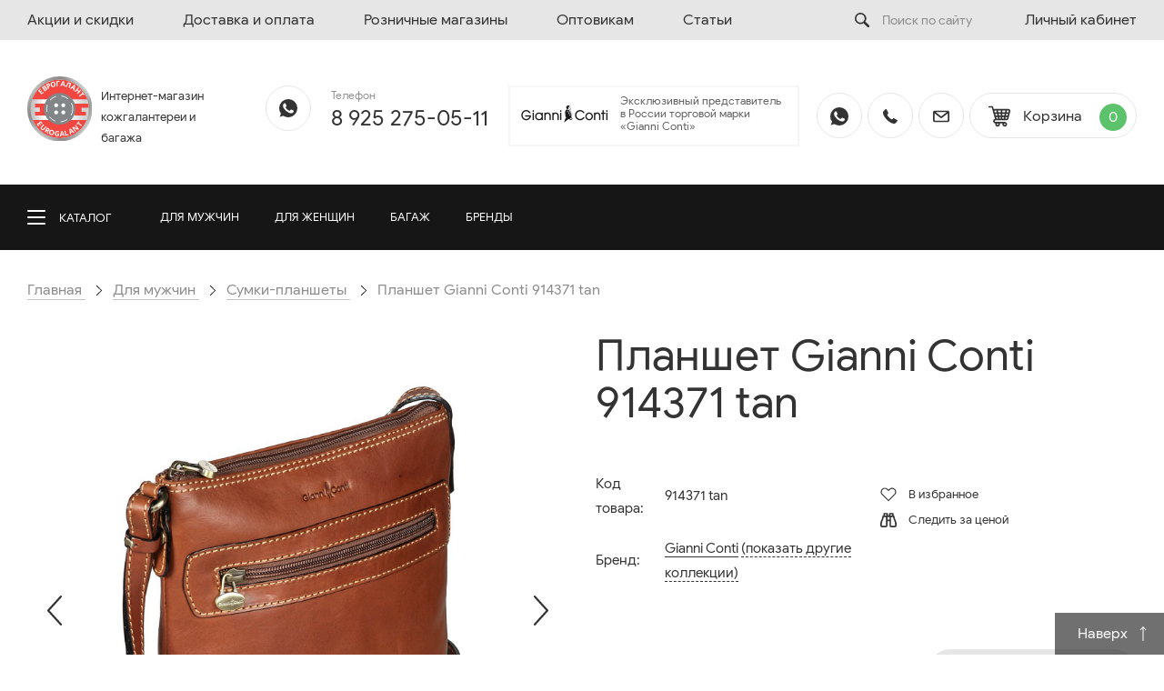

--- FILE ---
content_type: text/html; charset=UTF-8
request_url: https://eurogalant.ru/dlya-muzhchin/sumki-planshety/914371-tan-planshet-gianni-conti.html
body_size: 29507
content:
<!DOCTYPE html>
<html>

<head>
	<meta http-equiv="X-UA-Compatible" content="IE=Edge">
	<meta name="viewport" content="width=device-width, initial-scale=1, shrink-to-fit=no">
	<meta name="format-detection" content="telephone=no">
	<meta name="format-detection" content="address=no">
	<link rel="apple-touch-icon" sizes="180x180" href="/local/assets/favicon/favicon.ico">
	<link rel="icon" type="image/png" sizes="32x32" href="/local/assets/favicon/favicon.ico">
	<link rel="icon" type="image/png" sizes="16x16" href="/local/assets/favicon/favicon.ico">
	<link rel="manifest" href="/local/assets/favicon/site.webmanifest">
	<link rel="mask-icon" href="/local/assets/favicon/safari-pinned-tab.svg" color="#000000">
	<meta name="msapplication-TileColor" content="#ffffff">
	<meta name="theme-color" content="#ffffff">
	<meta name="yandex-verification" content="47ff248d718ca213" />

	<title>Планшет Gianni Conti 914371 tan, 25x25.5 см, Натуральная кожа, цвет светло-коричневый — купить по цене 11 400 ₽ в интернет-магазине «Еврогалант»</title>
	<meta http-equiv="Content-Type" content="text/html; charset=UTF-8">
	<style type="text/css">
		#bx-panel {
			display: none;
		}

		html{font-size:100%;-webkit-text-size-adjust:100%;-moz-text-size-adjust:100%;-ms-text-size-adjust:100%;text-size-adjust:100%}header,menu,nav,section{display:block}img{border:none;vertical-align:top;max-width:100%}svg:not(:root){overflow:hidden}*,:after,:before{margin:0;padding:0;-webkit-box-sizing:border-box;box-sizing:border-box}body{font-family:Google Sans,sans-serif;font-size:16px;background:#fff;color:#333;line-height:1.8;-webkit-backface-visibility:hidden;backface-visibility:hidden;-webkit-tap-highlight-color:transparent;-webkit-touch-callout:none;-webkit-font-smoothing:antialiased;-moz-osx-font-smoothing:grayscale}a{color:#007bff;background-color:transparent;-webkit-text-decoration-skip:objects;text-decoration-skip:objects;text-decoration:none}address{font-style:normal;line-height:inherit}button{font:inherit;color:inherit}li,ul{font-size:100%;font-weight:400;list-style-type:none}@font-face{font-family:'Google Sans';src:url(/local/assets/fonts/GoogleSans-Regular.woff2) format("woff2"),url(/local/assets/fonts/GoogleSans-Regular.woff) format("woff"),url(/local/assets/fonts/GoogleSans-Regular.ttf) format("truetype");font-weight:400;font-style:normal}.page{overflow:hidden;min-height:100vh;display:-webkit-box;display:-ms-flexbox;display:flex;-webkit-box-orient:vertical;-webkit-box-direction:normal;-ms-flex-direction:column;flex-direction:column}.content{-webkit-box-flex:1;-ms-flex-positive:1;flex-grow:1}.wrap{max-width:1390px;padding:0 30px;margin:0 auto;-webkit-box-sizing:content-box;box-sizing:content-box}.h1,h1{margin:30px 0 16px;font-family:inherit;font-weight:400;line-height:1.1;color:inherit;font-size:48px}.icon-svg{width:1em;height:1em;display:inline-block;vertical-align:middle;margin-top:-2px;stroke-width:0;stroke:currentColor;fill:currentColor}.btn{position:relative;padding:0 30px;height:50px;line-height:50px;border:1px solid #e6e6e6;border-radius:25px;min-width:50px;text-align:center;color:#333;display:inline-block;vertical-align:middle;text-align:center;white-space:nowrap;background:0 0;text-transform:uppercase}.btn .icon-svg{margin-right:10px}section{padding:50px 0}p{margin-bottom:22px}a{color:#333;border-bottom:1px solid}.page button,.page input[type=submit]{outline:0;-webkit-appearance:none;-moz-appearance:none;appearance:none}button::-moz-focus-inner,input[type=submit]::-moz-focus-inner{border:0}.pop{display:none}.open-menu{height:auto;cursor:pointer;color:inherit;text-transform:none;background:0 0;border:0;margin:0;overflow:visible;color:#fff;text-transform:uppercase;font-size:13px}.open-menu-box{width:20px;height:18px;display:block;position:relative}.open-menu-inner{display:block;top:50%;margin-top:-1px}.open-menu-inner,.open-menu-inner:after,.open-menu-inner:before{width:100%;height:2px;background-color:#fff;border-radius:1px;position:absolute}.open-menu-inner:after,.open-menu-inner:before{content:"";display:block}.open-menu-inner:before{top:-7px}.open-menu-inner:after{bottom:-7px}.select{display:none}.row{display:-webkit-box;display:-ms-flexbox;display:flex;-ms-flex-wrap:wrap;flex-wrap:wrap;margin-right:-15px;margin-left:-15px}.col-3,.col-6,.col-9,.col-md-4,.col-md-8,.col-sm-4,.col-sm-8,.col-xs-12,.col-xs-6{position:relative;width:100%;min-height:1px;padding-right:15px;padding-left:15px}.col-3{-webkit-box-flex:0;-ms-flex:0 0 25%;flex:0 0 25%;max-width:25%}.col-6{-webkit-box-flex:0;-ms-flex:0 0 50%;flex:0 0 50%;max-width:50%}.col-9{-webkit-box-flex:0;-ms-flex:0 0 75%;flex:0 0 75%;max-width:75%}.align-items-center{-webkit-box-align:center!important;-ms-flex-align:center!important;align-items:center!important}.d-none{display:none!important}.text-right{text-align:right!important}.header-top{background:#e6e6e6;height:44px;line-height:44px}.header-top-inner{position:relative}.menu{position:relative;z-index:10}.menu nav a{position:relative;display:inline-block;line-height:20px;margin:10px 60px 10px 0;border:0}.header-top-links a{position:relative;color:#333;border:0}.header-middle{padding:40px 0}.logo{max-width:270px;display:-webkit-box;display:-ms-flexbox;display:flex;-webkit-box-pack:justify;-ms-flex-pack:justify;justify-content:space-between}.logo a{display:block;border:0}.logo a img{width:100%;max-width:83px}.logo-text{font-size:13px;text-align:left;padding-left:10px;padding-top:10px}.header-items{float:right}.header-item{display:inline-block;vertical-align:middle;margin-left:15px}.header-item:first-child{margin-left:0}.header-item li{display:inline-block;vertical-align:middle}.header-item li:first-child{margin-left:0}.header-item .text{color:#8d8d8d}.header-item .tel{color:#333;font-size:24px;border:0}.btn-header{background:0 0;display:inline-block;vertical-align:top;height:50px;line-height:50px;border:1px solid #e6e6e6;border-radius:25px;min-width:50px;text-align:center;color:#333}.btn-header .icon-svg{font-size:18px}.btn-header.open-menu{background:#161616;border-color:#161616}.btn-header.open-menu .icon-svg{color:#fff}.btn-cart .count{display:inline-block;vertical-align:middle;width:30px;height:30px;line-height:30px;margin-right:-10px;margin-left:15px;background:#5cc26c;border-radius:50%;color:#fff}.header-bottom{background:#161616;position:relative}.header_block{position:relative;padding-left:146px;padding-right:40px}.header_block .open-menu{position:absolute;left:0;top:0;height:100%;width:120px}.header_block .open-menu .open-menu-box{position:absolute;top:50%;-webkit-transform:translateY(-50%);transform:translateY(-50%)}.header_block .open-menu .open-menu-text{position:absolute;top:50%;-webkit-transform:translateY(-50%);transform:translateY(-50%);left:35px}.menu-hidden{opacity:0;visibility:hidden;position:absolute}.catalog-menu{height:72px;overflow:hidden}.catalog-menu a{display:inline-block;height:100%;line-height:72px;margin-right:35px;color:#fff;border:0;font-size:13px;text-transform:uppercase}.catalog-menu a:last-child{margin-right:0}.header_block .dots{position:absolute;right:0;top:0;height:100%;width:30px}.dots{cursor:pointer}.dots span{display:block;position:absolute;left:50%;top:50%;-webkit-transform:translateY(-50%) translateX(-50%);transform:translateY(-50%) translateX(-50%);width:5px;height:5px;background:#fff;border-radius:50%}.dots span:after,.dots span:before{content:'';position:absolute;top:0;width:inherit;height:inherit;background:inherit;left:-10px;border-radius:50%}.dots span:after{left:auto;right:-10px}.header-top-inner .row>div{position:static}.header-top-links li{position:static}.header-search{height:44px;position:absolute;right:0;top:0;width:0;padding-right:160px;text-align:center;width:100%}.header-search .icon-search{position:absolute;right:0;top:0;height:100%;cursor:pointer;width:150px;z-index:10}.header-search-wrap{height:100%;position:relative;width:100%}.search-form{opacity:0;visibility:hidden;position:absolute}.catalog-menu-hidden{opacity:0;visibility:hidden;position:absolute}.breadcrumbs{padding-top:30px;color:#8d8d8d}.breadcrumbs+section{padding-top:40px}.breadcrumbs>.wrap>ul>li{display:inline-block;vertical-align:top;position:relative}.breadcrumbs>.wrap>ul>li:after{content:'';background:url(/local/assets/img/icons/bread-arrow.svg) no-repeat;width:6px;height:11px;display:inline-block;vertical-align:middle;margin-left:12px;margin-right:8px}.breadcrumbs>.wrap>ul>li:last-child:after{content:none}.breadcrumbs>.wrap>ul>li>a{color:#8d8d8d;border-color:#c4c4c4}.breadcrumbs .hidden{position:absolute;opacity:0;visibility:hidden}.header-404{padding-top:85px}.header-404 .logo{display:inline-block;vertical-align:top;width:100%}.header-404 .btn{border-color:#333}.section-404{padding-top:150px;padding-bottom:0;margin-bottom:-40px;text-align:center}.section-404 .error-title{font-size:215px;font-weight:700;line-height:1}.section-404 .search-static{margin-top:50px}.search-static input[type=search]{height:65px;border:1px solid #d2d2d2;width:100%;padding-left:50px}.search-static button{position:absolute;left:0;top:0;width:50px;height:100%;border:0;background:0 0}.payment-option-item .icon{width:160px;height:160px}#map{height:740px;position:relative;z-index:10}@media (max-width:1600px){.header-404{padding-top:40px}.section-404{padding-top:80px}}@media (max-width:1440px){.header button{padding:0!important}.header button .btn-text{display:none}.header button .icon-svg{margin-right:0}.menu nav a{margin-right:50px}.header-item .text{font-size:12px}}@media screen and (max-width:1200px){.col-md-4{-webkit-box-flex:0;-ms-flex:0 0 33.333333%;flex:0 0 33.333333%;max-width:33.333333%}.col-md-8{-webkit-box-flex:0;-ms-flex:0 0 66.666667%;flex:0 0 66.666667%;max-width:66.666667%}.d-md-none{display:none!important}.d-md-inline-block{display:inline-block!important}.d-md-block{display:block!important}}@media (max-width:1200px){.menu{width:100%}.menu nav a{display:block;height:40px;line-height:40px;margin:0;padding:0 20px;border-bottom:1px solid #8d8d8d;overflow:hidden;text-overflow:ellipsis;white-space:nowrap;font-size:12px;text-transform:uppercase;color:#fff}.menu nav a:before{content:none}.header-middle{padding:20px 0}.header_block{height:50px;line-height:50px}.header_block .open-menu{z-index:10}.header-bottom .header-search{padding-right:0;height:100%;color:#fff}.header-bottom .header-search .icon-search{color:#fff}.btn-top{display:none}.btn-social .icon-svg{position:static;-webkit-transform:none;transform:none;margin-right:20px}}@media (max-width:900px){.wrap{padding:0 15px}.h1,h1{font-size:36px}section{padding:40px 0}.logo-text{font-size:10px;margin-top:0}.header-items{margin-top:2px}.header-item .btn{padding:0;overflow:visible}.header-item .btn .icon-svg{margin:0}.header-item .btn-text{display:none}.header-item{display:block}.btn-cart .count{width:18px;height:18px;line-height:18px;font-size:12px;position:absolute;right:-3px;top:-3px;margin:0}.breadcrumbs{padding-top:20px}.section-404{padding-top:40px;margin-bottom:0}.section-404 .error-title{font-size:160px}#map{height:400px}.btn-social{margin-bottom:15px;font-size:14px}}@media screen and (max-width:900px){.col-sm-4{-webkit-box-flex:0;-ms-flex:0 0 33.333333%;flex:0 0 33.333333%;max-width:33.333333%}.col-sm-8{-webkit-box-flex:0;-ms-flex:0 0 66.666667%;flex:0 0 66.666667%;max-width:66.666667%}.d-sm-none{display:none!important}}@media (max-width:600px){body{font-size:14px}.wrap{padding:0 15px}.h1,h1{font-size:30px}.icon-svg{margin-top:0}section{padding:30px 0}ol,ul{margin-top:15px}.header .header-items{float:none;position:absolute;right:0;top:15px;margin-top:0;width:100%;padding-right:15px;padding-left:15px}.menu nav a{height:50px;line-height:50px;padding:0}.menu .logo{position:absolute;left:50%;width:50px;-webkit-transform:translateX(-50%);transform:translateX(-50%);top:-60px;margin:0}.header-middle{padding:15px 0}.header-middle .row>div{position:static}.logo{max-width:50px;margin-left:60px}.logo a{display:block;position:relative;z-index:10}.header-item .no-list{-webkit-box-orient:horizontal;-webkit-box-direction:normal;-ms-flex-direction:row;flex-direction:row;-webkit-box-pack:end;-ms-flex-pack:end;justify-content:flex-end}.logo-text{display:none}.header-item{text-align:right;margin:0}.header-menu-btn{position:absolute;top:0;margin:0!important;right:auto;left:15px}.header-menu-account{position:absolute;top:15px;right:70px}.btn-header{line-height:48px}.btn-cart .count{font-size:9px}.breadcrumbs{font-size:13px;padding-top:10px}.breadcrumbs+section{padding-top:25px}.header-404{padding-top:15px}.section-404{padding-top:20px}.section-404 .h1{margin-top:15px}.section-404 .error-title{font-size:120px}}@media screen and (max-width:600px){.col-xs-6{-webkit-box-flex:0;-ms-flex:0 0 50%;flex:0 0 50%;max-width:50%}.col-xs-12{-webkit-box-flex:0;-ms-flex:0 0 100%;flex:0 0 100%;max-width:100%}.d-xs-none{display:none!important}.d-xs-block{display:block!important}}@media (max-width:320px){body{width:320px}}	</style>
	<meta name="description" content="Планшет Gianni Conti, артикул 914371 tan, 25x25.5 см, Натуральная кожа, цвет светло-коричневый, по доступной цене 11 400 ₽ — только в интернет-магазине «Еврогалант». Большой ассортимент, бесплатная доставка!">







</head>

<body>
	<!-- Global site tag (gtag.js) - Google Analytics -->
<!-- Yandex.Metrika counter -->
<script type="text/javascript" data-skip-moving="true">
   (function(m,e,t,r,i,k,a){m[i]=m[i]||function(){(m[i].a=m[i].a||[]).push(arguments)};
   m[i].l=1*new Date();k=e.createElement(t),a=e.getElementsByTagName(t)[0],k.async=1,k.src=r,a.parentNode.insertBefore(k,a)})
   (window, document, "script", "https://mc.yandex.ru/metrika/tag.js", "ym");

   ym(52463377, "init", {
        id:52463377,
        clickmap:true,
        trackLinks:true,
        accurateTrackBounce:true,
        webvisor:true
   });
</script>
<noscript><div><img src="https://mc.yandex.ru/watch/52463377" style="position:absolute; left:-9999px;" alt="" /></div></noscript>
<!-- /Yandex.Metrika counter -->
	<div class="d-xs-none">
			</div>
	<div class="page">
		<div class="content">
			<header class="header" id="header">
				<div class="header-top d-md-none">
					<div class="wrap">
						<div class="header-top-inner">
							<div class="row">
								<div class="col-9">
									<nav class="menu" id="menu">
										<div class="catalog-search d-none d-xs-block">
											<form action="/search/" method="get">
												<div class="input">
													<input name="q" type="search" placeholder="Поиск по сайту">
													<button type="submit" class="icon-search">
														<svg class="icon-svg">
															<use
																xlink:href='/local/assets/img/icons/icons.svg#search' />
														</svg>
													</button>
												</div>
											</form>
										</div>

										<div class="logo d-none d-xs-block">
											<a href="/">
												<img src="/local/assets/img/eg_logo.svg" alt=""
													title="">
											</a>
										</div>

										<nav class="d-none d-xs-block">
											<!--'start_frame_cache_personal_link_1'--><a href="" data-type="ajax" data-src="/local/ajax/auth.php"
													data-fancybox>Личный кабинет</a>
												<!--'end_frame_cache_personal_link_1'-->										</nav>

										
    <div class="catalog-menu-content d-none d-xs-block">
        <div class="row">
                            <div class="col-3 col-sm-4 col-xs-6">
                    <div class="catalog-menu-item has-children">
                        <div class="h6"><a href="/dlya-muzhchin/"><span>Для мужчин</span></a></div>
                                                    <nav>
                                <a class="js-back-link" href="">Для мужчин</a>
                                                                                                                                        <a href="/dlya-muzhchin/delovye-sumki/"><span>Бизнес-сумки</span></a>
                                                                                                        <a href="/dlya-muzhchin/breloki/"><span>Брелоки</span></a>
                                                                                                        <a href="/dlya-muzhchin/vizitnitsy/"><span>Визитницы/Картхолдеры</span></a>
                                                                                                        <a href="/dlya-muzhchin/zazhimy-dlya-deneg/"><span>Зажимы для денег</span></a>
                                                                                                        <a href="/dlya-muzhchin/zonty/"><span>Зонты</span></a>
                                                                                                        <a href="/dlya-muzhchin/klatchi/"><span>Клатчи</span></a>
                                                                                                        <a href="/dlya-muzhchin/klyuchnitsy/"><span>Ключницы</span></a>
                                                                                                        <a href="/dlya-muzhchin/napoyasnye-sumki/"><span>Напоясные и сумки СЛИНГ</span></a>
                                                                                                        <a href="/dlya-muzhchin/nesessery/"><span>Несессеры</span></a>
                                                                                                        <a href="/dlya-muzhchin/oblozhki-dlya-dokumentov/"><span>Обложки для документов</span></a>
                                                                    <a class="btn" href="/dlya-muzhchin/">Смотреть все</a>                            </nav>
                                            </div>
                </div>
                            <div class="col-3 col-sm-4 col-xs-6">
                    <div class="catalog-menu-item has-children">
                        <div class="h6"><a href="/dlya-zhenshchin/"><span>Для женщин</span></a></div>
                                                    <nav>
                                <a class="js-back-link" href="">Для женщин</a>
                                                                                                                                        <a href="/dlya-zhenshchin/vizitnitsy/"><span>Визитницы/Картхолдеры</span></a>
                                                                                                        <a href="/dlya-zhenshchin/zonty/"><span>Зонты</span></a>
                                                                                                        <a href="/dlya-zhenshchin/klatchi_1/"><span>Клатчи</span></a>
                                                                                                        <a href="/dlya-zhenshchin/klyuchnitsy/"><span>Ключницы</span></a>
                                                                                                        <a href="/dlya-zhenshchin/kosmetichki/"><span>Косметички</span></a>
                                                                                                        <a href="/dlya-zhenshchin/koshelki/"><span>Кошельки</span></a>
                                                                                                        <a href="/dlya-zhenshchin/monetnitsy/"><span>Монетницы</span></a>
                                                                                                        <a href="/dlya-zhenshchin/napoyasnye-sumki/"><span>Напоясные сумки</span></a>
                                                                                                        <a href="/dlya-zhenshchin/oblozhki-dlya-dokumentov/"><span>Обложки для документов</span></a>
                                                                                                        <a href="/dlya-zhenshchin/ochechniki/"><span>Очёчники</span></a>
                                                                    <a class="btn" href="/dlya-zhenshchin/">Смотреть все</a>                            </nav>
                                            </div>
                </div>
                            <div class="col-3 col-sm-4 col-xs-6">
                    <div class="catalog-menu-item has-children">
                        <div class="h6"><a href="/bagazh/"><span>Багаж</span></a></div>
                                                    <nav>
                                <a class="js-back-link" href="">Багаж</a>
                                                                                                                                        <a href="/bagazh/aksessuary/"><span>Аксессуары</span></a>
                                                                                                        <a href="/bagazh/dorozhnye-sumki/"><span>Дорожные/спортивные сумки</span></a>
                                                                                                        <a href="/bagazh/zashchitnye-pokrytiya/"><span>Защитные покрытия</span></a>
                                                                                                        <a href="/bagazh/keys-piloty/"><span>Кейс-пилоты</span></a>
                                                                                                        <a href="/bagazh/nesessery/"><span>Несессеры</span></a>
                                                                                                        <a href="/bagazh/ryukzaki/"><span>Рюкзаки</span></a>
                                                                                                        <a href="/bagazh/chemodany-na-kolesakh/"><span>Чемоданы на колёсах</span></a>
                                                            </nav>
                                            </div>
                </div>
                            <div class="col-3 col-sm-4 col-xs-6">
                    <div class="catalog-menu-item has-children">
                        <div class="h6"><a href="/brands/"><span>Бренды</span></a></div>
                                                    <nav>
                                <a class="js-back-link" href="">Бренды</a>
                                                                                                                                        <a href="/brands/gianni-conti/"><span>Gianni Conti</span></a>
                                                                                                        <a href="/brands/miguel-bellido/"><span>Miguel Bellido</span></a>
                                                                                                        <a href="/brands/sergio-belotti/"><span>Sergio Belotti</span></a>
                                                                                                        <a href="/brands/conti-uomo/"><span>Conti Uomo</span></a>
                                                                                                        <a href="/brands/verage/"><span>Verage</span></a>
                                                                                                        <a href="/brands/antan/"><span>ANTAN</span></a>
                                                                                                        <a href="/brands/flioraj/"><span>Flioraj</span></a>
                                                            </nav>
                                            </div>
                </div>
                    </div>
    </div>

										
    <nav>
                                <a href="/discounts/">Акции и скидки</a>
                                <a href="/dostavka-i-oplata/">Доставка и оплата</a>
                                <a href="/contacts/shops/">Розничные магазины</a>
                                <a href="https://opt.eurogalant.ru">Оптовикам</a>
                                <a href="/tips-and-articles/">Статьи</a>
            </nav>
									</nav>
								</div>
								<div class="col-3 text-right">
									<div class="header-top-links">
										<div class="header-search">
											<div class="header-search">
												<div class="header-search-wrap">
													<div class="icon-search js-open-search">
														<svg class="icon-svg">
															<use
																xlink:href='/local/assets/img/icons/icons.svg#search' />
														</svg>
														<input class="header-search-sm" type="search"
															placeholder="Поиск по сайту">
													</div>
													<div class="search-form">
														    <div id="title-search" class="search-form-container">
        <form action="/search/">
            <div class="input">
                <input id="title-search-input" type="search" name="q" value="" autocomplete="off" placeholder="Поиск по сайту">
                <button type="submit" name="s" class="icon-search">
                    <svg class="icon-svg"><use xlink:href='/local/assets/img/icons/icons.svg#search' /></svg>
                </button>
            </div>
        </form>
    </div>

														<div class="icon-close js-close-search">
															<svg class="icon-svg">
																<use
																	xlink:href='/local/assets/img/icons/icons.svg#close-thin' />
															</svg>
														</div>
													</div>
												</div>
											</div>
										</div>
										<!--'start_frame_cache_personal_link_2'--><a href="" data-type="ajax" data-src="/local/ajax/auth.php"
												data-fancybox>Личный кабинет</a>
											<!--'end_frame_cache_personal_link_2'-->									</div>
								</div>
							</div>
						</div>
					</div>
				</div>
				<div class="header-middle">
					<div class="wrap">
						<div class="row align-items-center">
							<div class="col-3 col-md-4 col-xs-12">
								<div class="logo">
									<a href="/">
																				<img class="d-xs-none" src="/local/assets/img/eg_logo.svg" alt="Еврогалант - интернет-магазин кожгалантереи, багажа и одежды"
											title="Еврогалант - интернет-магазин кожгалантереи, багажа и одежды">
										<img class="d-none d-xs-block" src="/local/assets/img/eg_logo.svg"
											alt="Еврогалант - интернет-магазин кожгалантереи, багажа и одежды" title="Еврогалант - интернет-магазин кожгалантереи, багажа и одежды">
									</a>
									<div class="logo-text">
										Интернет-магазин кожгалантереи и<br/> багажа									</div>
								</div>
							</div>
							<div class="col-9 col-md-8 col-xs-12">
								<div class="header-items">
									<div class="header-item header-phones d-md-none">
										<ul class="no-list">
											<li class="d-xs-none">
												<a href="https://wa.me/79252750511" class="btn-header" target="_blank"
													title="WhatsApp">
													<svg class="icon-svg" style="font-size: 20px;">
														<use xlink:href="/local/assets/img/icons/icons.svg#whatsapp">
														</use>
													</svg>
												</a>
											</li>
											<li>
												<!--<div class="text">Бесплатный федеральный номер</div>-->
												<div class="text">Телефон</div>
												<address>
													<a href="tel:+79252750511" class="tel">8 925 275-05-11</a>												</address>
											</li>
											<li>
												<div class="gianni_block g_block clearfix">
													<a href="/brands/gianni-conti/">
														<img class="g_block__img"
															src="/local/templates/main/img/gianni-conti.png"
															alt="gianni-conti">
														<span class="g_block__text">Эксклюзивный представитель в России
															торговой марки «Gianni Conti»</span>
													</a>
												</div>
											</li>
										</ul>
									</div>
									<div class="header-item">
										<ul class="no-list">
											<li class="d-xs-none">
  <a href="https://wa.me/79252750511" class="btn-header" target="_blank" title="WhatsApp">
    <svg class="icon-svg" style="font-size: 20px;">
      <use xlink:href="/local/assets/img/icons/icons.svg#whatsapp"></use>
    </svg>
  </a>
</li>
<li>
  <button class="btn top_phone_desktop" data-fancybox data-type="ajax" data-src="/local/ajax/callback.php">
    <svg class="icon-svg">
      <use xlink:href='/local/assets/img/icons/icons.svg#tube'/>
    </svg>
    <span class="btn-text">Обратный звонок</span>
  </button>
  <a class="mobile_top_phone btn-header" href="tel:+79252750511">
    <svg class="icon-svg">
      <use xlink:href='/local/assets/img/icons/icons.svg#tube'/>
    </svg>
  </a>
</li>
<li>
  <a href="mailto:shop@eurogalant.ru" class="btn-header" title="Почта">
    <svg class="icon-svg">
      <use xlink:href='/local/assets/img/icons/icons.svg#mail'/>
    </svg>
  </a>
</li>
											<li>
												<div id="bx_basketFKauiI" class=""><!--'start_frame_cache_bx_basketFKauiI'--><a href="/cart/" class="btn btn-cart">
    <svg class="icon-svg" style="font-size: 24px;"><use xlink:href='/local/assets/img/icons/icons.svg#cart' /></svg>
    <span class="btn-text">Корзина</span>
    <div class="count">0</div></a>
<!--'end_frame_cache_bx_basketFKauiI'--></div>

											</li>

											<!--'start_frame_cache_personal_link_3'-->												<li class="d-none d-md-inline-block d-xs-none header-menu-account">
													<button class="btn-header" data-fancybox data-type="ajax"
														data-src="/local/ajax/auth.php">
														<svg class="icon-svg" style="font-size: 20px;">
															<use xlink:href='/local/assets/img/icons/icons.svg#account' />
														</svg>
													</button>
												</li>
												<!--'end_frame_cache_personal_link_3'-->
											<li class="d-none d-md-inline-block header-menu-btn">
												<button class="btn-header open-menu" data-fancybox data-src="#menu">
													<svg class="icon-svg" style="font-size: 20px;">
														<use xlink:href='/local/assets/img/icons/icons.svg#burger' />
													</svg>
												</button>
											</li>
										</ul>
									</div>
								</div>
							</div>
						</div>
					</div>
				</div>
				<div class="header-bottom d-xs-none">
					<div class="wrap">
						<div class="header_block">
							
    <div class="open-menu js-open-menu">
        <span class="open-menu-box">
            <span class="open-menu-inner"></span>
            <span class="open-menu-text">Каталог</span>
        </span>
    </div>
    <nav class="catalog-menu d-md-none" id="catalog-menu-main">
                                <a href="/dlya-muzhchin/"><span>Для мужчин</span></a>
                                                                                                                                                                                                                                                                                            <a href="/dlya-zhenshchin/"><span>Для женщин</span></a>
                                                                                                                                                                                                                                                                                                                                <a href="/bagazh/"><span>Багаж</span></a>
                                                                                                                    <a href="/brands/"><span>Бренды</span></a>
                                                                                                </nav>
    <div class="menu-hidden d-md-none" id="catalog-menu-hidden"></div>
    <div class="dots js-open-menu-more d-md-none"><span></span></div>
							<div class="header-search d-none d-md-block">
								<div class="header-search">
									<div class="header-search-wrap">
										<div class="icon-search js-open-search">
											<svg class="icon-svg">
												<use xlink:href='/local/assets/img/icons/icons.svg#search' />
											</svg>
										</div>
										<div class="search-form">
											    <div id="title-search-mobile" class="search-form-container">
        <form action="/search/">
            <div class="input">
                <input id="title-search-input-mobile" type="search" name="q" value="" autocomplete="off" placeholder="Поиск по сайту">
                <button type="submit" name="s" class="icon-search">
                    <svg class="icon-svg"><use xlink:href='/local/assets/img/icons/icons.svg#search' /></svg>
                </button>
            </div>
        </form>
    </div>

											<div class="icon-close js-close-search">
												<svg class="icon-svg">
													<use xlink:href='/local/assets/img/icons/icons.svg#close-thin' />
												</svg>
											</div>
										</div>
									</div>
								</div>
							</div>
						</div>
					</div>
					<div class="catalog-menu-hidden">
						<div class="wrap">
							<div class="inner">
								<div class="catalog-search">
									    <div id="title-search-catalog-menu-hidden" class="search-form-container">
        <form action="/search/">
            <div class="input">
                <input id="title-search-input-catalog-menu-hidden" type="search" name="q" value="" autocomplete="off" placeholder="Поиск по сайту">
                <button type="submit" name="s" class="icon-search">
                    <svg class="icon-svg"><use xlink:href='/local/assets/img/icons/icons.svg#search' /></svg>
                </button>
            </div>
        </form>
    </div>

								</div>
								
    <div class="catalog-menu-content">
        <div class="row">
                            <div class="col-3 col-sm-4 col-xs-6">
                    <div class="catalog-menu-item">
                        <div class="h6"><a href="/dlya-muzhchin/"><span>Для мужчин</span></a></div>
                                                                                    <div class="menu_item">
                                    <a href="/dlya-muzhchin/delovye-sumki/">
                                        <span>Бизнес-сумки</span>
                                    </a>
                                                                    </div>
                                                            <div class="menu_item">
                                    <a href="/dlya-muzhchin/breloki/">
                                        <span>Брелоки</span>
                                    </a>
                                                                    </div>
                                                            <div class="menu_item">
                                    <a href="/dlya-muzhchin/vizitnitsy/">
                                        <span>Визитницы/Картхолдеры</span>
                                    </a>
                                                                    </div>
                                                            <div class="menu_item">
                                    <a href="/dlya-muzhchin/zazhimy-dlya-deneg/">
                                        <span>Зажимы для денег</span>
                                    </a>
                                                                    </div>
                                                            <div class="menu_item">
                                    <a href="/dlya-muzhchin/zonty/">
                                        <span>Зонты</span>
                                    </a>
                                                                    </div>
                                                            <div class="menu_item">
                                    <a href="/dlya-muzhchin/klatchi/">
                                        <span>Клатчи</span>
                                    </a>
                                                                    </div>
                                                            <div class="menu_item">
                                    <a href="/dlya-muzhchin/klyuchnitsy/">
                                        <span>Ключницы</span>
                                    </a>
                                                                    </div>
                                                            <div class="menu_item">
                                    <a href="/dlya-muzhchin/napoyasnye-sumki/">
                                        <span>Напоясные и сумки СЛИНГ</span>
                                    </a>
                                                                    </div>
                                                            <div class="menu_item">
                                    <a href="/dlya-muzhchin/nesessery/">
                                        <span>Несессеры</span>
                                    </a>
                                                                    </div>
                                                            <div class="menu_item">
                                    <a href="/dlya-muzhchin/oblozhki-dlya-dokumentov/">
                                        <span>Обложки для документов</span>
                                    </a>
                                                                    </div>
                                                            <div class="menu_item">
                                    <a href="/dlya-muzhchin/ochyechniki/">
                                        <span>Очёчники</span>
                                    </a>
                                                                    </div>
                                                            <div class="menu_item">
                                    <a href="/dlya-muzhchin/papki-dlya-dokumentov/">
                                        <span>Папки для документов</span>
                                    </a>
                                                                    </div>
                                                            <div class="menu_item">
                                    <a href="/dlya-muzhchin/aksessuary-i-chekhly/">
                                        <span>Подарочная упаковка</span>
                                    </a>
                                                                    </div>
                                                            <div class="menu_item">
                                    <a href="/dlya-muzhchin/portmone/">
                                        <span>Портмоне</span>
                                    </a>
                                                                    </div>
                                                            <div class="menu_item parent_item">
                                    <a href="/dlya-muzhchin/kozhanye-portfeli/">
                                        <span>Портфели</span>
                                    </a>
                                                                            <ul class="sub_menu">
                                                                                            <li><a href="/dlya-muzhchin/kozhanye-portfeli/korichnevye/">Коричневые</a></li>
                                                                                            <li><a href="/dlya-muzhchin/kozhanye-portfeli/chernye/">Чёрные</a></li>
                                                                                    </ul>
                                                                    </div>
                                                            <div class="menu_item">
                                    <a href="/dlya-muzhchin/remni/">
                                        <span>Ремни</span>
                                    </a>
                                                                    </div>
                                                            <div class="menu_item">
                                    <a href="/dlya-muzhchin/ryukzaki/">
                                        <span>Рюкзаки</span>
                                    </a>
                                                                    </div>
                                                            <div class="menu_item">
                                    <a href="/dlya-muzhchin/sakvoyazhi-i-dorozhnye-sumki/">
                                        <span>Саквояжи и дорожные сумки</span>
                                    </a>
                                                                    </div>
                                                            <div class="menu_item">
                                    <a href="/dlya-muzhchin/sumki-planshety/">
                                        <span>Сумки-планшеты</span>
                                    </a>
                                                                    </div>
                                                                        </div>
                </div>
                            <div class="col-3 col-sm-4 col-xs-6">
                    <div class="catalog-menu-item">
                        <div class="h6"><a href="/dlya-zhenshchin/"><span>Для женщин</span></a></div>
                                                                                    <div class="menu_item">
                                    <a href="/dlya-zhenshchin/vizitnitsy/">
                                        <span>Визитницы/Картхолдеры</span>
                                    </a>
                                                                    </div>
                                                            <div class="menu_item parent_item">
                                    <a href="/dlya-zhenshchin/zonty/">
                                        <span>Зонты</span>
                                    </a>
                                                                            <ul class="sub_menu">
                                                                                            <li><a href="/dlya-zhenshchin/zonty/avtomaty/">Автоматы</a></li>
                                                                                            <li><a href="/dlya-zhenshchin/zonty/trosty/">Трости</a></li>
                                                                                    </ul>
                                                                    </div>
                                                            <div class="menu_item">
                                    <a href="/dlya-zhenshchin/klatchi_1/">
                                        <span>Клатчи</span>
                                    </a>
                                                                    </div>
                                                            <div class="menu_item">
                                    <a href="/dlya-zhenshchin/klyuchnitsy/">
                                        <span>Ключницы</span>
                                    </a>
                                                                    </div>
                                                            <div class="menu_item">
                                    <a href="/dlya-zhenshchin/kosmetichki/">
                                        <span>Косметички</span>
                                    </a>
                                                                    </div>
                                                            <div class="menu_item parent_item">
                                    <a href="/dlya-zhenshchin/koshelki/">
                                        <span>Кошельки</span>
                                    </a>
                                                                            <ul class="sub_menu">
                                                                                            <li><a href="/dlya-zhenshchin/koshelki/krasnye/">Красные</a></li>
                                                                                            <li><a href="/dlya-zhenshchin/koshelki/sinie/">Синие</a></li>
                                                                                            <li><a href="/dlya-zhenshchin/koshelki/chernye/">Чёрные</a></li>
                                                                                    </ul>
                                                                    </div>
                                                            <div class="menu_item">
                                    <a href="/dlya-zhenshchin/monetnitsy/">
                                        <span>Монетницы</span>
                                    </a>
                                                                    </div>
                                                            <div class="menu_item">
                                    <a href="/dlya-zhenshchin/napoyasnye-sumki/">
                                        <span>Напоясные сумки</span>
                                    </a>
                                                                    </div>
                                                            <div class="menu_item">
                                    <a href="/dlya-zhenshchin/oblozhki-dlya-dokumentov/">
                                        <span>Обложки для документов</span>
                                    </a>
                                                                    </div>
                                                            <div class="menu_item">
                                    <a href="/dlya-zhenshchin/ochechniki/">
                                        <span>Очёчники</span>
                                    </a>
                                                                    </div>
                                                            <div class="menu_item">
                                    <a href="/dlya-zhenshchin/podarochnay%20ypakovka/">
                                        <span>Подарочная упаковка</span>
                                    </a>
                                                                    </div>
                                                            <div class="menu_item parent_item">
                                    <a href="/dlya-zhenshchin/remni/">
                                        <span>Ремни</span>
                                    </a>
                                                                            <ul class="sub_menu">
                                                                                            <li><a href="/dlya-zhenshchin/remni/dlya-dzhinsov/">Для джинсов</a></li>
                                                                                            <li><a href="/dlya-zhenshchin/remni/kozhanye/">Кожаные</a></li>
                                                                                            <li><a href="/dlya-zhenshchin/remni/chernye/">Чёрные</a></li>
                                                                                            <li><a href="/dlya-zhenshchin/remni/shirokie/">Широкие</a></li>
                                                                                    </ul>
                                                                    </div>
                                                            <div class="menu_item">
                                    <a href="/dlya-zhenshchin/ryukzaki/">
                                        <span>Рюкзаки</span>
                                    </a>
                                                                    </div>
                                                            <div class="menu_item parent_item">
                                    <a href="/dlya-zhenshchin/sumki/">
                                        <span>Сумки</span>
                                    </a>
                                                                            <ul class="sub_menu">
                                                                                            <li><a href="/dlya-zhenshchin/sumki/chernye/">Чёрные</a></li>
                                                                                    </ul>
                                                                    </div>
                                                                        </div>
                </div>
                            <div class="col-3 col-sm-4 col-xs-6">
                    <div class="catalog-menu-item">
                        <div class="h6"><a href="/bagazh/"><span>Багаж</span></a></div>
                                                                                    <div class="menu_item">
                                    <a href="/bagazh/aksessuary/">
                                        <span>Аксессуары</span>
                                    </a>
                                                                    </div>
                                                            <div class="menu_item">
                                    <a href="/bagazh/dorozhnye-sumki/">
                                        <span>Дорожные/спортивные сумки</span>
                                    </a>
                                                                    </div>
                                                            <div class="menu_item">
                                    <a href="/bagazh/zashchitnye-pokrytiya/">
                                        <span>Защитные покрытия</span>
                                    </a>
                                                                    </div>
                                                            <div class="menu_item">
                                    <a href="/bagazh/keys-piloty/">
                                        <span>Кейс-пилоты</span>
                                    </a>
                                                                    </div>
                                                            <div class="menu_item">
                                    <a href="/bagazh/nesessery/">
                                        <span>Несессеры</span>
                                    </a>
                                                                    </div>
                                                            <div class="menu_item">
                                    <a href="/bagazh/ryukzaki/">
                                        <span>Рюкзаки</span>
                                    </a>
                                                                    </div>
                                                            <div class="menu_item">
                                    <a href="/bagazh/chemodany-na-kolesakh/">
                                        <span>Чемоданы на колёсах</span>
                                    </a>
                                                                    </div>
                                                                        </div>
                </div>
                            <div class="col-3 col-sm-4 col-xs-6">
                    <div class="catalog-menu-item">
                        <div class="h6"><a href="/brands/"><span>Бренды</span></a></div>
                                                                                    <div class="menu_item">
                                    <a href="/brands/gianni-conti/">
                                        <span>Gianni Conti</span>
                                    </a>
                                                                    </div>
                                                            <div class="menu_item">
                                    <a href="/brands/miguel-bellido/">
                                        <span>Miguel Bellido</span>
                                    </a>
                                                                    </div>
                                                            <div class="menu_item">
                                    <a href="/brands/sergio-belotti/">
                                        <span>Sergio Belotti</span>
                                    </a>
                                                                    </div>
                                                            <div class="menu_item">
                                    <a href="/brands/conti-uomo/">
                                        <span>Conti Uomo</span>
                                    </a>
                                                                    </div>
                                                            <div class="menu_item">
                                    <a href="/brands/verage/">
                                        <span>Verage</span>
                                    </a>
                                                                    </div>
                                                            <div class="menu_item">
                                    <a href="/brands/antan/">
                                        <span>ANTAN</span>
                                    </a>
                                                                    </div>
                                                            <div class="menu_item">
                                    <a href="/brands/flioraj/">
                                        <span>Flioraj</span>
                                    </a>
                                                                    </div>
                                                                        </div>
                </div>
                    </div>
    </div>
							</div>
						</div>
					</div>
				</div>
			</header>
										
<div id="comp_7c8203f001ec1086220fc4c5d7be2fdd"><nav class="breadcrumbs" itemprop="http://schema.org/breadcrumb" itemscope itemtype="http://schema.org/BreadcrumbList" id="navigation">
    <div class="wrap">
        <ul class="no-list">
                            <li id="bx_breadcrumb_0" itemprop="itemListElement" itemscope itemtype="http://schema.org/ListItem">
                                            <a href="/" title="Главная" itemprop="url" target="_self">
                            <span itemprop="name">Главная</span>
                        </a>
                                        <meta itemprop="position" content="1" />
                    
                                    </li>
                            <li id="bx_breadcrumb_1" itemprop="itemListElement" itemscope itemtype="http://schema.org/ListItem" class="has-children">
                                            <a href="/dlya-muzhchin/" title="Для мужчин" itemprop="url" target="_self">
                            <span itemprop="name">Для мужчин</span>
                        </a>
                                        <meta itemprop="position" content="2" />
                    
                                            <div class="hidden">
                            <ul class="no-list">
                                                                    <li><a href="/dlya-zhenshchin/" target="_self">Для женщин</a></li>
                                                                    <li><a href="/bagazh/" target="_self">Багаж</a></li>
                                                            </ul>
                        </div>
                                    </li>
                            <li id="bx_breadcrumb_2" itemprop="itemListElement" itemscope itemtype="http://schema.org/ListItem" class="has-children">
                                            <a href="/dlya-muzhchin/sumki-planshety/" title="Сумки-планшеты" itemprop="url" target="_self">
                            <span itemprop="name">Сумки-планшеты</span>
                        </a>
                                        <meta itemprop="position" content="3" />
                    
                                            <div class="hidden">
                            <ul class="no-list">
                                                                    <li><a href="/dlya-muzhchin/delovye-sumki/" target="_self">Бизнес-сумки</a></li>
                                                                    <li><a href="/dlya-muzhchin/breloki/" target="_self">Брелоки</a></li>
                                                                    <li><a href="/dlya-muzhchin/vizitnitsy/" target="_self">Визитницы/Картхолдеры</a></li>
                                                                    <li><a href="/dlya-muzhchin/zazhimy-dlya-deneg/" target="_self">Зажимы для денег</a></li>
                                                                    <li><a href="/dlya-muzhchin/zonty/" target="_self">Зонты</a></li>
                                                                    <li><a href="/dlya-muzhchin/klatchi/" target="_self">Клатчи</a></li>
                                                                    <li><a href="/dlya-muzhchin/klyuchnitsy/" target="_self">Ключницы</a></li>
                                                                    <li><a href="/dlya-muzhchin/napoyasnye-sumki/" target="_self">Напоясные и сумки СЛИНГ</a></li>
                                                                    <li><a href="/dlya-muzhchin/nesessery/" target="_self">Несессеры</a></li>
                                                                    <li><a href="/dlya-muzhchin/oblozhki-dlya-dokumentov/" target="_self">Обложки для документов</a></li>
                                                                    <li><a href="/dlya-muzhchin/ochyechniki/" target="_self">Очёчники</a></li>
                                                                    <li><a href="/dlya-muzhchin/papki-dlya-dokumentov/" target="_self">Папки для документов</a></li>
                                                                    <li><a href="/dlya-muzhchin/aksessuary-i-chekhly/" target="_self">Подарочная упаковка</a></li>
                                                                    <li><a href="/dlya-muzhchin/portmone/" target="_self">Портмоне</a></li>
                                                                    <li><a href="/dlya-muzhchin/kozhanye-portfeli/" target="_self">Портфели</a></li>
                                                                    <li><a href="/dlya-muzhchin/remni/" target="_self">Ремни</a></li>
                                                                    <li><a href="/dlya-muzhchin/ryukzaki/" target="_self">Рюкзаки</a></li>
                                                                    <li><a href="/dlya-muzhchin/sakvoyazhi-i-dorozhnye-sumki/" target="_self">Саквояжи и дорожные сумки</a></li>
                                                            </ul>
                        </div>
                                    </li>
                            <li id="bx_breadcrumb_3" itemprop="itemListElement" itemscope itemtype="http://schema.org/ListItem">
                                            <span itemprop="name" id="breadcrumb__last-item">Планшет Gianni Conti 914371 tan</span>
                                        <meta itemprop="position" content="4" />
                    
                                    </li>
                    </ul>
    </div>
</nav>

<section class="card-section" id="bx_1542075785_20755" itemscope itemtype="http://schema.org/Product">
    <div class="wrap">
        <div class="row">
            <div class="col-6 col-sm-12">
                <div class="h1 d-none d-sm-block">Планшет Gianni Conti 914371 tan</div>

                <div class="card-photos" id="bx_1542075785_20755_slider_container" >
                                        <div class="card-slider owl-carousel" id="bx_1542075785_20755_slider">
                                                    <div class="item" data-id="0">
                                <img class="lazy" data-src="/upload/resize_cache/iblock/3d5/800_800_2/914371-tan-planshet-gianni-conti.jpg" alt="" title="" itemprop="image">
                            </div>
                                                    <div class="item" data-id="1">
                                <img class="lazy" data-src="/upload/resize_cache/iblock/f37/800_800_2/914371-tan-planshet-gianni-conti-1.jpg" alt=" #2" title=" #2">
                            </div>
                                                    <div class="item" data-id="2">
                                <img class="lazy" data-src="/upload/resize_cache/iblock/999/800_800_2/914371-tan-planshet-gianni-conti-2.jpg" alt=" #3" title=" #3">
                            </div>
                                                    <div class="item" data-id="3">
                                <img class="lazy" data-src="/upload/resize_cache/iblock/f99/800_800_2/914371-tan-planshet-gianni-conti-3.jpg" alt=" #4" title=" #4">
                            </div>
                                            </div>


                    <div class="card-carousel owl-carousel d-xs-none" id="bx_1542075785_20755_thumbs" >
                                                    <div class="item">
                                <img class="lazy" data-src="/upload/resize_cache/iblock/3d5/159_159_2/914371-tan-planshet-gianni-conti.jpg">
                            </div>
                                                    <div class="item">
                                <img class="lazy" data-src="/upload/resize_cache/iblock/f37/159_159_2/914371-tan-planshet-gianni-conti-1.jpg">
                            </div>
                                                    <div class="item">
                                <img class="lazy" data-src="/upload/resize_cache/iblock/999/159_159_2/914371-tan-planshet-gianni-conti-2.jpg">
                            </div>
                                                    <div class="item">
                                <img class="lazy" data-src="/upload/resize_cache/iblock/f99/159_159_2/914371-tan-planshet-gianni-conti-3.jpg">
                            </div>
                                            </div>

                    <a href="javascript:void(0)" class="fav-link d-none d-xs-block" id="bx_1542075785_20755_favorite_mobile_btn">
                        <svg class="icon-svg"><use xlink:href='/local/assets/img/icons/icons.svg#heart' /></svg>
                    </a>
                </div>
            </div>

            <div class="col-6 col-sm-12">
                <div class="card-content">
                    <h1 class="d-sm-none" id="bx_1542075785_20755_name">Планшет Gianni Conti 914371 tan</h1>

                    <div class="card-info">
                        <div class="row">
                            <div class="col-6 col-xs-12">
                                <div class="card-info-table">
                                    <table>
                                        <tr>
                                            <td>Код товара:</td>
                                            <td id="bx_1542075785_20755_article">914371 tan</td>
                                        </tr>
                                                                                    <tr>
                                                <td>Бренд:</td>
                                                <td>
                                                    <a href="/brands/gianni-conti/" target="_self">Gianni Conti</a>
                                                    <a href="" class="action-link" data-fancybox data-type="ajax" data-src="/local/ajax/collection.php?brand=gianni-conti">(показать другие коллекции)</a>
                                                </td>
                                            </tr>
                                                                                                                    </table>
                                </div>
                            </div>
                            <div class="col-6 col-xs-12">
                                <ul class="no-list">
                                    <li class="d-xs-none">
                                        <a href="javascript:void(0)" class="fav-link" id="bx_1542075785_20755_favorite_btn">
                                            <svg class="icon-svg"><use xlink:href='/local/assets/img/icons/icons.svg#heart' /></svg>
                                            <span class="text">В избранное</span>
                                        </a>
                                    </li>
                                    <li>
                                        <a href="javascript:;" id="bx_1542075785_20755_watch_price_btn">
                                            <svg class="icon-svg"><use xlink:href='/local/assets/img/icons/icons.svg#follow' /></svg>
                                            Следить за ценой
                                        </a>
                                    </li>
                                </ul>
                            </div>
                        </div>
                    </div>

                    

                    <div class="card-price">
                        <div class="row align-items-baseline">
                            <div class="col-4 col-md-6 col-sm-4 col-xs-7 order-xs-2">
                                <div class="price_block">
                                    <div class="old_price" id="bx_1542075785_20755_old_price" style="display: none;">
                                                                            </div>
                                    <div class="new_price" id="bx_1542075785_20755_price">
                                        11 400 ₽                                    </div>
                                </div>
                                <div class="text">Оптовым покупателям скидки</div>
                            </div>
                            <div class="col-3 col-md-6 col-sm-3 col-xs-5 order-xs-1">
                                                                    <div class="count-input" style="display: none;" data-entity="quantity-block">
                                        <input type="number" class="form-counter" value="1" id="bx_1542075785_20755_quantity">
                                        <span class="count-text" id="bx_1542075785_20755_quant_measure">шт.</span>
                                        <div class="count-btns">
                                            <a href="javascript:;" class="btn-plus" id="bx_1542075785_20755_quant_up"></a>
                                            <a href="javascript:;" class="btn-minus" id="bx_1542075785_20755_quant_down"></a>
                                        </div>
                                    </div>
                                
                                <div class="availability">
                                    <div class="available hide" id="bx_1542075785_20755_availability">
                                        Под заказ                                    </div>
                                </div>
                            </div>

                            <div class="col-5 col-md-12 mt-md-3 col-sm-5 mt-sm-0 col-xs-12 order-xs-3 mt-xs-4" id="bx_1542075785_20755_basket_actions" style="display:none">
                                                                    <button class="btn btn-dark btn-wide js_add_to_cart" id="bx_1542075785_20755_add_basket_link">
                                        <svg class="icon-svg"><use xlink:href='/local/assets/img/icons/icons.svg#cart' /></svg>
                                        В корзину
                                    </button>
                                    <div class="text">Доставка товара осуществляется в течение 1-5 дней</div>
                                                            </div>

                            <div class="col-5 col-md-12 mt-md-3 col-sm-5 mt-sm-0 col-xs-12 order-xs-3 mt-xs-4" id="bx_1542075785_20755_request_price_container" >
                                <button class="btn btn-gray btn-wide" id="bx_1542075785_20755_request_price_btn">Запросить цену</button>
                            </div>
                        </div>
                    </div>

                    <div class="card-btns">
                        <div class="row">
                            <div class="col-6 col-md-12 col-sm-6" id="bx_1542075785_20755_lower_price_container" style="display:none">
                                <button class="btn btn-gray btn-wide" id="bx_1542075785_20755_lower_price"><span>Нашли дешевле?</span></button>
                            </div>
                            <div class="col-6 col-md-12 col-sm-6" id="bx_1542075785_20755_one_click_buy_container" style="display:none">
                                <button class="btn btn-gray btn-wide" id="bx_1542075785_20755_one_click_buy"><span>Заказ в один клик</span></button>
                            </div>
                        </div>
                    </div>

                    <div class="accordion d-none d-xs-block" id="bx_1542075785_20755_props_mobile" >
                        <div class="acc-title active">
                            <div class="h3">Характеристики</div>
                        </div>
                        <div class="acc-content">
                            <div class="char-table">
                                <table>
                                    
                                                                            <tr>
                                            <td>Бренд</td>
                                            <td>Gianni Conti</td>
                                        </tr>
                                                                            <tr>
                                            <td>Пол</td>
                                            <td>Мужской</td>
                                        </tr>
                                                                            <tr>
                                            <td>Артикул</td>
                                            <td>914371 tan</td>
                                        </tr>
                                                                            <tr>
                                            <td>Цвет</td>
                                            <td>светло-коричневый</td>
                                        </tr>
                                                                            <tr>
                                            <td>Сезон</td>
                                            <td>весна/лето</td>
                                        </tr>
                                                                            <tr>
                                            <td>Материал</td>
                                            <td>Натуральная кожа</td>
                                        </tr>
                                                                            <tr>
                                            <td>Индивидуальная упаковка товара</td>
                                            <td>нетканый мешок</td>
                                        </tr>
                                                                            <tr>
                                            <td>Размеры (В x Ш x Т)</td>
                                            <td>25.5 x 25 x 3 см</td>
                                        </tr>
                                                                    </table>
                            </div>
                        </div>
                    </div>
                </div>
            </div>
        </div>

        <meta itemprop="name" content="Планшет Gianni Conti 914371 tan" />
        <meta itemprop="category" content="Для мужчин/Сумки-планшеты" />
        <span itemprop="offers" itemscope itemtype="http://schema.org/Offer">
            <meta itemprop="price" content="" />
            <meta itemprop="priceCurrency" content="" />
            <link itemprop="availability" href="http://schema.org/OutOfStock" />
        </span>

        
                
        <div class="row margin-t-5">
            <div class="col-6 col-sm-12">
                <div class="accordion d-xs-none" id="bx_1542075785_20755_props" >
                    <div class="acc-title active">
                        <div class="h3">Характеристики</div>
                    </div>
                    <div class="acc-content">
                        <div class="char-table">
                            <table>
                                
                                                                    <tr>
                                        <td>Бренд</td>
                                        <td>Gianni Conti</td>
                                    </tr>
                                                                    <tr>
                                        <td>Пол</td>
                                        <td>Мужской</td>
                                    </tr>
                                                                    <tr>
                                        <td>Артикул</td>
                                        <td>914371 tan</td>
                                    </tr>
                                                                    <tr>
                                        <td>Цвет</td>
                                        <td>светло-коричневый</td>
                                    </tr>
                                                                    <tr>
                                        <td>Сезон</td>
                                        <td>весна/лето</td>
                                    </tr>
                                                                    <tr>
                                        <td>Материал</td>
                                        <td>Натуральная кожа</td>
                                    </tr>
                                                                    <tr>
                                        <td>Индивидуальная упаковка товара</td>
                                        <td>нетканый мешок</td>
                                    </tr>
                                                                    <tr>
                                        <td>Размеры (В x Ш x Т)</td>
                                        <td>25.5 x 25 x 3 см</td>
                                    </tr>
                                                            </table>
                        </div>
                    </div>
                </div>

                <div class="accordion" id="bx_1542075785_20755_description" >
                    <div class="acc-title active">
                        <div class="h3">Описание</div>
                    </div>
                    <div class="acc-content">
                        <div class="text_block">Внутри одно отделение, в котором расположены карман на молнии, кармашек для мобильного телефона и держатель для авторучки. Закрывается на молнию. С внешней стороны на лицевой и задней стенках по карману на молнии. Планшет оснащён регулируемым плечевым ремнём.</div>
                    </div>
                </div>

            </div>
            <div class="col-6 col-sm-12">
                <div class="card-content">

                    <div class="accordion">
                        <div class="acc-title active">
                            <div class="h3">Доставка</div>
                        </div>
                        <div class="acc-content">
                            <div class="text_block"><h3>Доставка курьером по Москве в пределах МКАД</h3>
<ul>
    <li>Доставка осуществляется нашей собственной курьерской службой.</li>
    <li>Сроки стандартной доставки составляют 1–3 рабочих дня, стоимость — 300 ₽, при заказе на сумму от 3 500 ₽ — бесплатно.</li>
    <li>Если Вам понравились несколько моделей, и Вы не можете определиться с покупкой, не увидев их «в живую», то мы сможем привезти Вам до трёх изделий на выбор (за исключением крупногабаритных), пожалуйста, напишите об этом в комментарии к заказу.</li>
    <li>В согласованный с нашим менеджером день доставки курьер обязательно с Вами свяжется и уточнит адрес и время встречи.</li>
</ul>
<h3>Пункты выдачи заказов «СДЭК»</h3>
<ul>
    <li>Служба доставки товаров интернет-магазинов «СДЭК» работает как в самых больших, так и в малых городах России. Отделения располагаются в густонаселенных районах, вблизи крупных транспортных развязок и торговых центров. Выбрать ближайший к Вам пункт выдачи Вы сможете в момент оформления заказа на удобной интерактивной карте.</li>
    <li>Срок доставки заказа по Москве в пределах МКАД составляет 2–3 рабочих дня, по Московской области и другим городам России — от 3-х до 10-ти рабочих дней.</li>
    <li>Стоимость доставки по Москве и Московской области составляет 150 ₽, в другие регионы России — 350 ₽.</li>
    <li>При заказе на сумму <strong>более 10 000 ₽</strong> доставка будет осуществлена <strong>бесплатно</strong></li>
	<li>Доставка в пункты выдачи, находящиеся в регионах России за пределами Московской области, осуществляется после 100% предоплаты заказа с учётом стоимости доставки.</li>
	<li>После передачи заказа в службу доставки мы сообщим Вам трек-номер отправления, по которому Вы сможете отслеживать его передвижение на официальном сайте <a href="https://www.cdek.ru/ru/" rel="nofollow" target="_blank">«СДЭК»</a>.</li>
    <li>Как только заказ прибудет в пункт выдачи, Вы получите SMS-уведомление с информацией о днях и часах работы отделения, его номер телефона и точный адрес. Для получения заказа, пожалуйста, захватите с собой паспорт.</li>
</ul>
</div>
                        </div>
                    </div>

                    <div class="accordion">
                        <div class="acc-title active">
                            <div class="h3">Оплата</div>
                        </div>
                        <div class="acc-content">
                            <div class="text_block"><ul>
    <li>При заказе на сумму более 4&nbsp;000&nbsp;₽, Ваша скидка составит <b>5%</b>, более 6&nbsp;000&nbsp;₽ — <b>10%</b>, а если сумма Вашего заказа превысит 10&nbsp;000&nbsp;₽ — <b>15%</b>!</li>
    <li><strong>Скидки рассчитываются и применяются автоматически при добавлении товара в «Корзину»!</strong></li>
</ul></div>
                        </div>
                    </div>
                    
                    <div class="accordion" id="bx_1542075785_20755_documents_container"  style="display:none;">
                        <div class="acc-title active">
                            <div class="h3">Тех. документация</div>
                        </div>
                        <div class="acc-content">
                            <div class="card-docs">
                                <div class="row" id="bx_1542075785_20755_documents">
                                                                    </div>
                            </div>
                        </div>
                    </div>
                    
                    <div class="accordion" id="bx_1542075785_20755_certificates_container"  style="display:none;">
                        <div class="acc-title active">
                            <div class="h3">Сертификаты</div>
                        </div>
                        <div class="acc-content">
                            <div class="card-certs">
                                <div class="row" id="bx_1542075785_20755_certificates">
                                                                    </div>
                            </div>
                        </div>
                    </div>
                </div>
            </div>
        </div>

    <div class="row margin-t-5">
        <div class="col-12">
                        <section class="simple-section">
    <div class="wrap">
                    <div class="title-spacing text-center">
                <div class="h3">Похожие товары</div>
            </div>
        
        <div data-entity="container-pyACxA">
            <div class="popular-carousel dots-outside owl-carousel">
                <!-- items-container -->
                    
    <div id="bx_2961956850_39024_e48a386781114d6bec2bde131bdf647f" data-entity="item">
			<div class="catalog-item">
	  <div class="cat-img">
    <a href="/dlya-muzhchin/sumki-planshety/7704-01-black-planshet-miguel-bellido.html" data-entity="image-wrapper" target="_self">
      <img
        src="/upload/iblock/80e/x2dyoenbw9newect1l26r2f233516n5o/7704-bl_1.jpg"
        title="Планшет Miguel Bellido, артикул 7704 01 black"
        alt="7704 01 black Планшет Miguel Bellido"
        loading="lazy"
      >
			    </a>
  </div>
  <div class="cat-info">
		    <div class="h6"><a href="/dlya-muzhchin/sumki-planshety/7704-01-black-planshet-miguel-bellido.html" target="_self">Планшет Miguel Bellido 7704 01 black</a></div>
    <div class="price_block" data-entity="price-block">
							        <div class="new_price" id="bx_2961956850_39024_e48a386781114d6bec2bde131bdf647f_price">
          24 450 ₽        </div>
			    </div>
		
		      <div class="row buy_block">
        <div class="d-xs-none d-sm-none d-md-none col-5">
          <div class="count-input" data-entity="quantity-block">
            <input type="number" class="form-counter" value="1" id="bx_2961956850_39024_e48a386781114d6bec2bde131bdf647f_quantity">
            <span class="count-text" id="bx_2961956850_39024_e48a386781114d6bec2bde131bdf647f_quant_measure">шт.</span>
            <div class="count-btns">
              <a href="javascript:;" class="btn-plus" id="bx_2961956850_39024_e48a386781114d6bec2bde131bdf647f_quant_up"></a>
              <a href="javascript:;" class="btn-minus" id="bx_2961956850_39024_e48a386781114d6bec2bde131bdf647f_quant_down"></a>
            </div>
          </div>
        </div>

        <div class="col-xs-12 col-sm-12 col-md-12 col-7" id="bx_2961956850_39024_e48a386781114d6bec2bde131bdf647f_basket_actions">
          <button class="btn btn-dark btn-wide js_add_to_cart" id="bx_2961956850_39024_e48a386781114d6bec2bde131bdf647f_buy_link">
            <svg class="icon-svg">
              <use xlink:href='/local/assets/img/icons/icons.svg#cart'/>
            </svg>
            В корзину
          </button>
        </div>
      </div>
		  </div>
</div>
            </div>
	    
    <div id="bx_2961956850_39018_2e1adf7428a47a1652152cefec3774c6" data-entity="item">
			<div class="catalog-item">
	  <div class="cat-img">
    <a href="/dlya-muzhchin/sumki-planshety/4203331-black-planshet-gianni-conti.html" data-entity="image-wrapper" target="_self">
      <img
        src="/upload/iblock/d92/c853jfrg65qtnsn5tyzbgz35ogq07dou/4203331-bl_1.jpg"
        title="Планшет Gianni Conti, артикул 4203331 black"
        alt="4203331 black Планшет Gianni Conti"
        loading="lazy"
      >
			    </a>
  </div>
  <div class="cat-info">
		    <div class="h6"><a href="/dlya-muzhchin/sumki-planshety/4203331-black-planshet-gianni-conti.html" target="_self">Планшет Gianni Conti 4203331 black</a></div>
    <div class="price_block" data-entity="price-block">
							        <div class="new_price" id="bx_2961956850_39018_2e1adf7428a47a1652152cefec3774c6_price">
          23 990 ₽        </div>
			    </div>
		
		      <div class="row buy_block">
        <div class="d-xs-none d-sm-none d-md-none col-5">
          <div class="count-input" data-entity="quantity-block">
            <input type="number" class="form-counter" value="1" id="bx_2961956850_39018_2e1adf7428a47a1652152cefec3774c6_quantity">
            <span class="count-text" id="bx_2961956850_39018_2e1adf7428a47a1652152cefec3774c6_quant_measure">шт.</span>
            <div class="count-btns">
              <a href="javascript:;" class="btn-plus" id="bx_2961956850_39018_2e1adf7428a47a1652152cefec3774c6_quant_up"></a>
              <a href="javascript:;" class="btn-minus" id="bx_2961956850_39018_2e1adf7428a47a1652152cefec3774c6_quant_down"></a>
            </div>
          </div>
        </div>

        <div class="col-xs-12 col-sm-12 col-md-12 col-7" id="bx_2961956850_39018_2e1adf7428a47a1652152cefec3774c6_basket_actions">
          <button class="btn btn-dark btn-wide js_add_to_cart" id="bx_2961956850_39018_2e1adf7428a47a1652152cefec3774c6_buy_link">
            <svg class="icon-svg">
              <use xlink:href='/local/assets/img/icons/icons.svg#cart'/>
            </svg>
            В корзину
          </button>
        </div>
      </div>
		  </div>
</div>
            </div>
	    
    <div id="bx_2961956850_39006_1eca61b30c5c98177f3a04801196cc99" data-entity="item">
			<div class="catalog-item">
	  <div class="cat-img">
    <a href="/dlya-muzhchin/sumki-planshety/6052812-black-planshet-gianni-conti.html" data-entity="image-wrapper" target="_self">
      <img
        src="/upload/iblock/aff/kb2e7qw51bk40g4nc67i1ih0udg10dvl/6052812-bl_1.jpg"
        title="Планшет Gianni Conti, артикул 6052812 black "
        alt="6052812 black Планшет Gianni Conti"
        loading="lazy"
      >
			    </a>
  </div>
  <div class="cat-info">
		    <div class="h6"><a href="/dlya-muzhchin/sumki-planshety/6052812-black-planshet-gianni-conti.html" target="_self">Планшет Gianni Conti 6052812 black </a></div>
    <div class="price_block" data-entity="price-block">
							        <div class="new_price" id="bx_2961956850_39006_1eca61b30c5c98177f3a04801196cc99_price">
          22 910 ₽        </div>
			    </div>
		
		      <div class="row buy_block">
        <div class="d-xs-none d-sm-none d-md-none col-5">
          <div class="count-input" data-entity="quantity-block">
            <input type="number" class="form-counter" value="1" id="bx_2961956850_39006_1eca61b30c5c98177f3a04801196cc99_quantity">
            <span class="count-text" id="bx_2961956850_39006_1eca61b30c5c98177f3a04801196cc99_quant_measure">шт.</span>
            <div class="count-btns">
              <a href="javascript:;" class="btn-plus" id="bx_2961956850_39006_1eca61b30c5c98177f3a04801196cc99_quant_up"></a>
              <a href="javascript:;" class="btn-minus" id="bx_2961956850_39006_1eca61b30c5c98177f3a04801196cc99_quant_down"></a>
            </div>
          </div>
        </div>

        <div class="col-xs-12 col-sm-12 col-md-12 col-7" id="bx_2961956850_39006_1eca61b30c5c98177f3a04801196cc99_basket_actions">
          <button class="btn btn-dark btn-wide js_add_to_cart" id="bx_2961956850_39006_1eca61b30c5c98177f3a04801196cc99_buy_link">
            <svg class="icon-svg">
              <use xlink:href='/local/assets/img/icons/icons.svg#cart'/>
            </svg>
            В корзину
          </button>
        </div>
      </div>
		  </div>
</div>
            </div>
	    
    <div id="bx_2961956850_39002_a0cf9fb8ce81bff6861862304487f24d" data-entity="item">
			<div class="catalog-item">
	  <div class="cat-img">
    <a href="/dlya-muzhchin/sumki-planshety/4102420-black-planshet-gianni-conti.html" data-entity="image-wrapper" target="_self">
      <img
        src="/upload/iblock/7cc/5wnjlgpyq1asvpfwoh01mie5nso4snm4/4102420-bl_1.jpg"
        title="Планшет Gianni Conti, артикул 4102420 black"
        alt="4102420 black Планшет Gianni Conti"
        loading="lazy"
      >
			    </a>
  </div>
  <div class="cat-info">
		    <div class="h6"><a href="/dlya-muzhchin/sumki-planshety/4102420-black-planshet-gianni-conti.html" target="_self">Планшет Gianni Conti 4102420 black</a></div>
    <div class="price_block" data-entity="price-block">
							        <div class="new_price" id="bx_2961956850_39002_a0cf9fb8ce81bff6861862304487f24d_price">
          21 380 ₽        </div>
			    </div>
		
		      <div class="row buy_block">
        <div class="d-xs-none d-sm-none d-md-none col-5">
          <div class="count-input" data-entity="quantity-block">
            <input type="number" class="form-counter" value="1" id="bx_2961956850_39002_a0cf9fb8ce81bff6861862304487f24d_quantity">
            <span class="count-text" id="bx_2961956850_39002_a0cf9fb8ce81bff6861862304487f24d_quant_measure">шт.</span>
            <div class="count-btns">
              <a href="javascript:;" class="btn-plus" id="bx_2961956850_39002_a0cf9fb8ce81bff6861862304487f24d_quant_up"></a>
              <a href="javascript:;" class="btn-minus" id="bx_2961956850_39002_a0cf9fb8ce81bff6861862304487f24d_quant_down"></a>
            </div>
          </div>
        </div>

        <div class="col-xs-12 col-sm-12 col-md-12 col-7" id="bx_2961956850_39002_a0cf9fb8ce81bff6861862304487f24d_basket_actions">
          <button class="btn btn-dark btn-wide js_add_to_cart" id="bx_2961956850_39002_a0cf9fb8ce81bff6861862304487f24d_buy_link">
            <svg class="icon-svg">
              <use xlink:href='/local/assets/img/icons/icons.svg#cart'/>
            </svg>
            В корзину
          </button>
        </div>
      </div>
		  </div>
</div>
            </div>
	    
    <div id="bx_2961956850_39001_454bf81c9c64ecd191784e92f2a46526" data-entity="item">
			<div class="catalog-item">
	  <div class="cat-img">
    <a href="/dlya-muzhchin/sumki-planshety/4102417-black-planshet-gianni-conti.html" data-entity="image-wrapper" target="_self">
      <img
        src="/upload/iblock/b90/ju48gc3htk51iwb1g82o9s2j5tcd2rs1/4102417-bl_1.jpg"
        title="Планшет Gianni Conti, артикул 4102417 black "
        alt="4102417 black Планшет Gianni Conti"
        loading="lazy"
      >
			    </a>
  </div>
  <div class="cat-info">
		    <div class="h6"><a href="/dlya-muzhchin/sumki-planshety/4102417-black-planshet-gianni-conti.html" target="_self">Планшет Gianni Conti 4102417 black </a></div>
    <div class="price_block" data-entity="price-block">
							        <div class="new_price" id="bx_2961956850_39001_454bf81c9c64ecd191784e92f2a46526_price">
          19 430 ₽        </div>
			    </div>
		
		      <div class="row buy_block">
        <div class="d-xs-none d-sm-none d-md-none col-5">
          <div class="count-input" data-entity="quantity-block">
            <input type="number" class="form-counter" value="1" id="bx_2961956850_39001_454bf81c9c64ecd191784e92f2a46526_quantity">
            <span class="count-text" id="bx_2961956850_39001_454bf81c9c64ecd191784e92f2a46526_quant_measure">шт.</span>
            <div class="count-btns">
              <a href="javascript:;" class="btn-plus" id="bx_2961956850_39001_454bf81c9c64ecd191784e92f2a46526_quant_up"></a>
              <a href="javascript:;" class="btn-minus" id="bx_2961956850_39001_454bf81c9c64ecd191784e92f2a46526_quant_down"></a>
            </div>
          </div>
        </div>

        <div class="col-xs-12 col-sm-12 col-md-12 col-7" id="bx_2961956850_39001_454bf81c9c64ecd191784e92f2a46526_basket_actions">
          <button class="btn btn-dark btn-wide js_add_to_cart" id="bx_2961956850_39001_454bf81c9c64ecd191784e92f2a46526_buy_link">
            <svg class="icon-svg">
              <use xlink:href='/local/assets/img/icons/icons.svg#cart'/>
            </svg>
            В корзину
          </button>
        </div>
      </div>
		  </div>
</div>
            </div>
	    
    <div id="bx_2961956850_39000_03f2ac7cc7b9c331817eabf74403572b" data-entity="item">
			<div class="catalog-item">
	  <div class="cat-img">
    <a href="/dlya-muzhchin/sumki-planshety/4072570-black-planshet-gianni-conti.html" data-entity="image-wrapper" target="_self">
      <img
        src="/upload/iblock/bd2/gfkpaee1y6xfqbkluw3o8rrjqq96b31x/4072570-bl_1.jpg"
        title="Планшет Gianni Conti, артикул 4072570 black"
        alt="4072570 black Планшет Gianni Conti"
        loading="lazy"
      >
			    </a>
  </div>
  <div class="cat-info">
		    <div class="h6"><a href="/dlya-muzhchin/sumki-planshety/4072570-black-planshet-gianni-conti.html" target="_self">Планшет Gianni Conti 4072570 black</a></div>
    <div class="price_block" data-entity="price-block">
							        <div class="new_price" id="bx_2961956850_39000_03f2ac7cc7b9c331817eabf74403572b_price">
          25 060 ₽        </div>
			    </div>
		
		      <div class="row buy_block">
        <div class="d-xs-none d-sm-none d-md-none col-5">
          <div class="count-input" data-entity="quantity-block">
            <input type="number" class="form-counter" value="1" id="bx_2961956850_39000_03f2ac7cc7b9c331817eabf74403572b_quantity">
            <span class="count-text" id="bx_2961956850_39000_03f2ac7cc7b9c331817eabf74403572b_quant_measure">шт.</span>
            <div class="count-btns">
              <a href="javascript:;" class="btn-plus" id="bx_2961956850_39000_03f2ac7cc7b9c331817eabf74403572b_quant_up"></a>
              <a href="javascript:;" class="btn-minus" id="bx_2961956850_39000_03f2ac7cc7b9c331817eabf74403572b_quant_down"></a>
            </div>
          </div>
        </div>

        <div class="col-xs-12 col-sm-12 col-md-12 col-7" id="bx_2961956850_39000_03f2ac7cc7b9c331817eabf74403572b_basket_actions">
          <button class="btn btn-dark btn-wide js_add_to_cart" id="bx_2961956850_39000_03f2ac7cc7b9c331817eabf74403572b_buy_link">
            <svg class="icon-svg">
              <use xlink:href='/local/assets/img/icons/icons.svg#cart'/>
            </svg>
            В корзину
          </button>
        </div>
      </div>
		  </div>
</div>
            </div>
	    
    <div id="bx_2961956850_38809_477506c5ebb1fa54602725fdcfa5b4e0" data-entity="item">
			<div class="catalog-item">
	  <div class="cat-img">
    <a href="/dlya-muzhchin/sumki-planshety/912345-dark-brown-planshet-gianni-conti.html" data-entity="image-wrapper" target="_self">
      <img
        src="/upload/iblock/9af/8lwrhvq4olk9iowjq2zmszeapoj2325n/912345-d.br_1.jpg"
        title="Планшет Gianni Conti, артикул 912345 dark brown "
        alt="912345 dark brown Планшет Gianni Conti"
        loading="lazy"
      >
			    </a>
  </div>
  <div class="cat-info">
		    <div class="h6"><a href="/dlya-muzhchin/sumki-planshety/912345-dark-brown-planshet-gianni-conti.html" target="_self">Планшет Gianni Conti 912345 dark brown </a></div>
    <div class="price_block" data-entity="price-block">
							        <div class="new_price" id="bx_2961956850_38809_477506c5ebb1fa54602725fdcfa5b4e0_price">
          33 650 ₽        </div>
			    </div>
		
		      <div class="row buy_block">
        <div class="d-xs-none d-sm-none d-md-none col-5">
          <div class="count-input" data-entity="quantity-block">
            <input type="number" class="form-counter" value="1" id="bx_2961956850_38809_477506c5ebb1fa54602725fdcfa5b4e0_quantity">
            <span class="count-text" id="bx_2961956850_38809_477506c5ebb1fa54602725fdcfa5b4e0_quant_measure">шт.</span>
            <div class="count-btns">
              <a href="javascript:;" class="btn-plus" id="bx_2961956850_38809_477506c5ebb1fa54602725fdcfa5b4e0_quant_up"></a>
              <a href="javascript:;" class="btn-minus" id="bx_2961956850_38809_477506c5ebb1fa54602725fdcfa5b4e0_quant_down"></a>
            </div>
          </div>
        </div>

        <div class="col-xs-12 col-sm-12 col-md-12 col-7" id="bx_2961956850_38809_477506c5ebb1fa54602725fdcfa5b4e0_basket_actions">
          <button class="btn btn-dark btn-wide js_add_to_cart" id="bx_2961956850_38809_477506c5ebb1fa54602725fdcfa5b4e0_buy_link">
            <svg class="icon-svg">
              <use xlink:href='/local/assets/img/icons/icons.svg#cart'/>
            </svg>
            В корзину
          </button>
        </div>
      </div>
		  </div>
</div>
            </div>
	    
    <div id="bx_2961956850_38278_969a15ebb277c494b0ea7af2c59364b9" data-entity="item">
			<div class="catalog-item">
	  <div class="cat-img">
    <a href="/dlya-muzhchin/sumki-planshety/7112-brown-planshet-conti-uomo.html" data-entity="image-wrapper" target="_self">
      <img
        src="/upload/iblock/d52/vxib3vb2e46jmjj0e2iqzsz7ro3o7zj3/7112-brown_1.jpg"
        title="Планшет Conti UOMO, артикул 7112 brown"
        alt="7112 brown Планшет Conti UOMO"
        loading="lazy"
      >
			    </a>
  </div>
  <div class="cat-info">
		    <div class="h6"><a href="/dlya-muzhchin/sumki-planshety/7112-brown-planshet-conti-uomo.html" target="_self">Планшет Conti UOMO 7112 brown</a></div>
    <div class="price_block" data-entity="price-block">
							        <div class="new_price" id="bx_2961956850_38278_969a15ebb277c494b0ea7af2c59364b9_price">
          24 990 ₽        </div>
			    </div>
		
		      <div class="row buy_block">
        <div class="d-xs-none d-sm-none d-md-none col-5">
          <div class="count-input" data-entity="quantity-block">
            <input type="number" class="form-counter" value="1" id="bx_2961956850_38278_969a15ebb277c494b0ea7af2c59364b9_quantity">
            <span class="count-text" id="bx_2961956850_38278_969a15ebb277c494b0ea7af2c59364b9_quant_measure">шт.</span>
            <div class="count-btns">
              <a href="javascript:;" class="btn-plus" id="bx_2961956850_38278_969a15ebb277c494b0ea7af2c59364b9_quant_up"></a>
              <a href="javascript:;" class="btn-minus" id="bx_2961956850_38278_969a15ebb277c494b0ea7af2c59364b9_quant_down"></a>
            </div>
          </div>
        </div>

        <div class="col-xs-12 col-sm-12 col-md-12 col-7" id="bx_2961956850_38278_969a15ebb277c494b0ea7af2c59364b9_basket_actions">
          <button class="btn btn-dark btn-wide js_add_to_cart" id="bx_2961956850_38278_969a15ebb277c494b0ea7af2c59364b9_buy_link">
            <svg class="icon-svg">
              <use xlink:href='/local/assets/img/icons/icons.svg#cart'/>
            </svg>
            В корзину
          </button>
        </div>
      </div>
		  </div>
</div>
            </div>
	    
    <div id="bx_2961956850_38277_534b48805923013177b9cfd6ed787e34" data-entity="item">
			<div class="catalog-item">
	  <div class="cat-img">
    <a href="/dlya-muzhchin/sumki-planshety/7112-black-planshet-conti-uomo.html" data-entity="image-wrapper" target="_self">
      <img
        src="/upload/iblock/eeb/ozh19k6rrowget4t2rnbjmdzy30vkemt/7112-bl_1.jpg"
        title="Планшет Conti UOMO, артикул 7112 black"
        alt="7112 black Планшет Conti UOMO"
        loading="lazy"
      >
			    </a>
  </div>
  <div class="cat-info">
		    <div class="h6"><a href="/dlya-muzhchin/sumki-planshety/7112-black-planshet-conti-uomo.html" target="_self">Планшет Conti UOMO 7112 black</a></div>
    <div class="price_block" data-entity="price-block">
							        <div class="new_price" id="bx_2961956850_38277_534b48805923013177b9cfd6ed787e34_price">
          24 990 ₽        </div>
			    </div>
		
		      <div class="row buy_block">
        <div class="d-xs-none d-sm-none d-md-none col-5">
          <div class="count-input" data-entity="quantity-block">
            <input type="number" class="form-counter" value="1" id="bx_2961956850_38277_534b48805923013177b9cfd6ed787e34_quantity">
            <span class="count-text" id="bx_2961956850_38277_534b48805923013177b9cfd6ed787e34_quant_measure">шт.</span>
            <div class="count-btns">
              <a href="javascript:;" class="btn-plus" id="bx_2961956850_38277_534b48805923013177b9cfd6ed787e34_quant_up"></a>
              <a href="javascript:;" class="btn-minus" id="bx_2961956850_38277_534b48805923013177b9cfd6ed787e34_quant_down"></a>
            </div>
          </div>
        </div>

        <div class="col-xs-12 col-sm-12 col-md-12 col-7" id="bx_2961956850_38277_534b48805923013177b9cfd6ed787e34_basket_actions">
          <button class="btn btn-dark btn-wide js_add_to_cart" id="bx_2961956850_38277_534b48805923013177b9cfd6ed787e34_buy_link">
            <svg class="icon-svg">
              <use xlink:href='/local/assets/img/icons/icons.svg#cart'/>
            </svg>
            В корзину
          </button>
        </div>
      </div>
		  </div>
</div>
            </div>
	                <!-- items-container -->
            </div>
        </div>
    </div>
</section>
        </div>
    </div><!-- .row -->


    </div><!-- .wrap -->
</section><!-- .card-section -->


</div>            </div><!-- .content -->
            <footer class="footer">
                <div class="wrap">
                    <div class="footer-top">
                        <div class="footer-info">
                            <div class="row">
                                <div class="col-4 col-sm-6 col-xs-12">
                                    <address>
                                        <a href="tel:+79252750511" class="tel">8 925 275-05-11</a>                                    </address>
                                    <div class="open-time">Ежедневно с 10:00 до 20:00</div>
                                    <address>
                                        <a href="mailto:shop@eurogalant.ru" class="mailto">shop@eurogalant.ru</a>                                    </address>
                                    <div class="policy">
                                        <a href="/about/dogovor-oferta/" class="link">Соглашение о конфиденциальности и защите персональных данных</a>
                                    </div>
                                    <div class="copy">
                                        &copy; 2015 - 2026 Интернет-магазин «Еврогалант»
                                    </div>
                                </div>
                                <div class="col-4 col-sm-6 col-xs-12 d-xs-none">
                                    <div class="footer_menu_wrapper">
                                        <div class="footer_menu_block">
                                            
    <nav class="footer-menu">
                                <a href="/about/"><span>О компании</span></a>
                                <a href="/about/preimushchestva/"><span>Наши преимущества</span></a>
                                <a href="/dostavka-i-oplata/"><span>Доставка и оплата</span></a>
                                <a href="/contacts/shops/"><span>Розничные магазины</span></a>
                                <a href="https://opt.eurogalant.ru/"><span>Оптовые закупки</span></a>
                                <a href="/contacts/"><span>Контакты и обратная связь</span></a>
            </nav>
                                        </div>
                                        <div class="footer_menu_block">
                                            
    <nav class="footer-menu">
                                <a href="/discounts/"><span>Акции и скидки</span></a>
                                <a href="/dlya-muzhchin/"><span>Для мужчин</span></a>
                                <a href="/dlya-zhenshchin/"><span>Для женщин</span></a>
                                <a href="/bagazh/"><span>Багаж</span></a>
                                <a href="/brands/"><span>Бренды</span></a>
                                <a href="/collections/"><span>Коллекции</span></a>
            </nav>
                                        </div>
                                    </div>

                                </div>
                                <div class="col-4 col-sm-12 d-xs-none">
                                    <div class="subscription">
                                        <div class="subscribe-form">
	<p class="subscribe-desc">Подпишитесь на наши новости, чтобы быть в курсе о новых товарах, акциях и событиях!</p>
    <form action="/personal/subscr_edit.php">

                    <label style="display: none" for="sf_RUB_ID_1">
                <input type="checkbox" name="sf_RUB_ID[]" id="sf_RUB_ID_1" value="1" checked /> Подписка пользователей            </label>
                    <label style="display: none" for="sf_RUB_ID_25">
                <input type="checkbox" name="sf_RUB_ID[]" id="sf_RUB_ID_25" value="25" checked /> Тест            </label>
                    <label style="display: none" for="sf_RUB_ID_26">
                <input type="checkbox" name="sf_RUB_ID[]" id="sf_RUB_ID_26" value="26" checked /> Тест 2            </label>
        
        <div class="email-input">
            <input type="text" name="sf_EMAIL" class="form-control" size="20" value="" placeholder="Ваш e-mail" title="Подписка на новости" />
        </div>
        <div class="submit-subscr">
            <input class="btn btn-wide" type="submit" name="OK" value="Подписаться" />
        </div>
        <div class="submit-oferta">Нажимая на кнопку «Подписаться», вы принимаете условия <a href="/about/dogovor-oferta/" target="_blank">Публичной оферты</a></div>
    </form>
</div>
                                    </div>
                                </div>
                            </div>
                        </div>
                    </div>
                    <div class="footer-middle">
                        <div class="row align-items-center">
                            <div class="col col-xs-12 text-xs-center">
                                <div class="copyright">ООО «КОНТИ», ОГРН 1237700538085</div>
                            </div>
                            <div class="col-8 col-md-12 order-md-first d-xs-none">
                                <div class="header-items">
                                    <div class="header-item header-phones">
                                        <ul class="no-list">
                                            <li>
                                                <!--<div class="text">Бесплатный федеральный номер</div>-->
												<div class="text">Телефон</div>
                                                <address>
                                                    <a href="tel:+79252750511" class="tel">8 925 275-05-11</a>                                                </address>
                                            </li>
                                        </ul>
                                    </div>
                                    <div class="header-item d-sm-none">
                                        <ul class="no-list">
                                            <li class="d-xs-none">
  <a href="https://wa.me/79252750511" class="btn-header" target="_blank" title="WhatsApp">
    <svg class="icon-svg" style="font-size: 20px;">
      <use xlink:href="/local/assets/img/icons/icons.svg#whatsapp"></use>
    </svg>
  </a>
</li>
<li>
  <button class="btn top_phone_desktop" data-fancybox data-type="ajax" data-src="/local/ajax/callback.php">
    <svg class="icon-svg">
      <use xlink:href='/local/assets/img/icons/icons.svg#tube'/>
    </svg>
    <span class="btn-text">Обратный звонок</span>
  </button>
  <a class="mobile_top_phone btn-header" href="tel:+79252750511">
    <svg class="icon-svg">
      <use xlink:href='/local/assets/img/icons/icons.svg#tube'/>
    </svg>
  </a>
</li>
<li>
  <a href="mailto:shop@eurogalant.ru" class="btn-header" title="Почта">
    <svg class="icon-svg">
      <use xlink:href='/local/assets/img/icons/icons.svg#mail'/>
    </svg>
  </a>
</li>											<li class="d-xs-none">
												<a href="https://wa.me/79252750511" class="btn-header"  target="_blank" title="WhatsApp">
													<svg class="icon-svg" style="font-size: 20px;"><use xlink:href="/local/assets/img/icons/icons.svg#whatsapp"></use></svg>
												</a>
											</li>
											<li class="d-xs-none">
												<a href="https://vk.com/eurogalant  " class="btn-header"  target="_blank" title="WhatsApp">
													<svg class="icon-svg" style="font-size: 20px;"><use xlink:href="/local/assets/img/icons/icons.svg#vk"></use></svg>
												</a>
											</li>
										
                                        </ul>
                                    </div>
                                </div>
                            </div>
                            <div class="col col-xs-12 text-xs-left text-md-right d-xs-none">
                                <div class="created"><a href="https://optimalgroup.ru/" target="_blank" class="optimal_lnk">Разработано в OptimalGroup</a></div>
                            </div>
                        </div>
                    </div>
                    <div class="footer-bottom d-xs-none">
                        <div class="text"></div>
                    </div>
                </div>
            </footer>

            <!-- Наверх -->
            <a href="#header" class="btn-top js-anchor ink-reaction">
                Наверх
                <svg class="icon-svg"><use xlink:href='/local/assets/img/icons/icons.svg#arrow-top' /></svg>
            </a>
            <!-- Наверх -->

            <!-- Попапы -->
            <div class="pop_wrap" style="display: none;">
                <div class="pop pop_success" id="pop-reg-success">
                    <div class="pop-item">
                        <h2>Регистрация прошла успешно!</h2>
                    </div>
                </div>

                <div class="pop pop_success" id="pop_success">
                    <div class="pop-item">
                        <div class="pop-title">
                            <div class="h1">Спасибо</div>
                            <div class="text">Заявка отправлена, мы свяжемся с вами в ближайшее время.</div>
                        </div>
                    </div>
                </div>

                <div class="pop pop_error" id="pop_error">
                    <div class="pop-item">
                        <div class="pop-title">
                            <div class="h1">Ошибка</div>
                            <div class="text">Заявка не отправлена</div>
                        </div>
                    </div>
                </div>
            </div>
        </div><!-- .page -->

        <script type="text/javascript" data-skip-moving="true">(function(w, d, n) {var cl = "bx-core";var ht = d.documentElement;var htc = ht ? ht.className : undefined;if (htc === undefined || htc.indexOf(cl) !== -1){return;}var ua = n.userAgent;if (/(iPad;)|(iPhone;)/i.test(ua)){cl += " bx-ios";}else if (/Windows/i.test(ua)){cl += ' bx-win';}else if (/Macintosh/i.test(ua)){cl += " bx-mac";}else if (/Linux/i.test(ua) && !/Android/i.test(ua)){cl += " bx-linux";}else if (/Android/i.test(ua)){cl += " bx-android";}cl += (/(ipad|iphone|android|mobile|touch)/i.test(ua) ? " bx-touch" : " bx-no-touch");cl += w.devicePixelRatio && w.devicePixelRatio >= 2? " bx-retina": " bx-no-retina";var ieVersion = -1;if (/AppleWebKit/.test(ua)){cl += " bx-chrome";}else if (/Opera/.test(ua)){cl += " bx-opera";}else if (/Firefox/.test(ua)){cl += " bx-firefox";}ht.className = htc ? htc + " " + cl : cl;})(window, document, navigator);</script>


<link href="/bitrix/js/ui/design-tokens/dist/ui.design-tokens.css?168502600724720" type="text/css"  rel="stylesheet" >
<link href="/bitrix/js/ui/fonts/opensans/ui.font.opensans.css?16850259172555" type="text/css"  rel="stylesheet" >
<link href="/bitrix/js/main/popup/dist/main.popup.bundle.css?168502596228324" type="text/css"  rel="stylesheet" >
<link href="/local/templates/.default/components/optimalgroup/catalog.element/.default/style.css?16838926991061" type="text/css"  rel="stylesheet" >
<link href="/local/components/optimalgroup/catalog.section/templates/slider/style.css?1683892699341" type="text/css"  rel="stylesheet" >
<link href="/local/assets/css/style.css?1687766180113066" type="text/css"  data-template-style="true"  rel="stylesheet" >
<link href="/local/assets/css/vendor/jquery.fancybox.css?168389269916903" type="text/css"  data-template-style="true"  rel="stylesheet" >
<link href="/local/assets/css/vendor/owl.carousel.css?16838926994695" type="text/css"  data-template-style="true"  rel="stylesheet" >
<link href="/local/assets/css/vendor/gemini-scrollbar.css?16838926992050" type="text/css"  data-template-style="true"  rel="stylesheet" >
<link href="/local/assets/css/vendor/chosen.css?16838926992778" type="text/css"  data-template-style="true"  rel="stylesheet" >
<link href="/local/templates/.default/components/bitrix/search.title/top/style.css?1683892699320" type="text/css"  data-template-style="true"  rel="stylesheet" >
<link href="/local/templates/.default/components/bitrix/menu/catalog-multilevel/style.css?1683892699679" type="text/css"  data-template-style="true"  rel="stylesheet" >
<link href="/local/templates/.default/components/bitrix/subscribe.form/footer/style.css?1683892699137" type="text/css"  data-template-style="true"  rel="stylesheet" >
<link href="/local/templates/main/template_styles.css?16838926992461" type="text/css"  data-template-style="true"  rel="stylesheet" >
    <script type="text/javascript">if(!window.BX)window.BX={};if(!window.BX.message)window.BX.message=function(mess){if(typeof mess==='object'){for(let i in mess) {BX.message[i]=mess[i];} return true;}};</script>
<script type="text/javascript">(window.BX||top.BX).message({'JS_CORE_LOADING':'Загрузка...','JS_CORE_NO_DATA':'- Нет данных -','JS_CORE_WINDOW_CLOSE':'Закрыть','JS_CORE_WINDOW_EXPAND':'Развернуть','JS_CORE_WINDOW_NARROW':'Свернуть в окно','JS_CORE_WINDOW_SAVE':'Сохранить','JS_CORE_WINDOW_CANCEL':'Отменить','JS_CORE_WINDOW_CONTINUE':'Продолжить','JS_CORE_H':'ч','JS_CORE_M':'м','JS_CORE_S':'с','JSADM_AI_HIDE_EXTRA':'Скрыть лишние','JSADM_AI_ALL_NOTIF':'Показать все','JSADM_AUTH_REQ':'Требуется авторизация!','JS_CORE_WINDOW_AUTH':'Войти','JS_CORE_IMAGE_FULL':'Полный размер'});</script><script type="text/javascript" src="/bitrix/js/main/core/core.js?1685026023487656"></script><script>BX.setJSList(['/bitrix/js/main/core/core_ajax.js','/bitrix/js/main/core/core_promise.js','/bitrix/js/main/polyfill/promise/js/promise.js','/bitrix/js/main/loadext/loadext.js','/bitrix/js/main/loadext/extension.js','/bitrix/js/main/polyfill/promise/js/promise.js','/bitrix/js/main/polyfill/find/js/find.js','/bitrix/js/main/polyfill/includes/js/includes.js','/bitrix/js/main/polyfill/matches/js/matches.js','/bitrix/js/ui/polyfill/closest/js/closest.js','/bitrix/js/main/polyfill/fill/main.polyfill.fill.js','/bitrix/js/main/polyfill/find/js/find.js','/bitrix/js/main/polyfill/matches/js/matches.js','/bitrix/js/main/polyfill/core/dist/polyfill.bundle.js','/bitrix/js/main/core/core.js','/bitrix/js/main/polyfill/intersectionobserver/js/intersectionobserver.js','/bitrix/js/main/lazyload/dist/lazyload.bundle.js','/bitrix/js/main/polyfill/core/dist/polyfill.bundle.js','/bitrix/js/main/parambag/dist/parambag.bundle.js']);
</script>
<script type="text/javascript">(window.BX||top.BX).message({'LANGUAGE_ID':'ru','FORMAT_DATE':'DD.MM.YYYY','FORMAT_DATETIME':'DD.MM.YYYY HH:MI:SS','COOKIE_PREFIX':'BITRIX_SM','SERVER_TZ_OFFSET':'10800','UTF_MODE':'Y','SITE_ID':'s1','SITE_DIR':'/','USER_ID':'','SERVER_TIME':'1769148507','USER_TZ_OFFSET':'0','USER_TZ_AUTO':'Y','bitrix_sessid':'af3ab54e88d289a9bcae7b1b1839b441'});</script><script type="text/javascript" src="/bitrix/js/main/popup/dist/main.popup.bundle.js?1685025959116769"></script>


<script type="text/javascript" src="/local/assets/js/array.polyfills.js?1683892699360"></script>
<script type="text/javascript" src="/local/assets/js/jquery-3.3.1.min.js?168389269986927"></script>
<script type="text/javascript" src="/local/assets/js/svg4everybody.min.js?16838926991896"></script>
<script type="text/javascript" src="/local/assets/js/owl.carousel.min.js?168389269944342"></script>
<script type="text/javascript" src="/local/assets/js/jquery.maskedinput.min.js?16838926994482"></script>
<script type="text/javascript" src="/local/assets/js/jquery.fancybox.min.js?168389269968196"></script>
<script type="text/javascript" src="/local/assets/js/gemini.min.js?168389269911105"></script>
<script type="text/javascript" src="/local/assets/js/chosen.jquery.min.js?168389269928669"></script>
<script type="text/javascript" src="/local/assets/js/jquery-ui.min.js?168389269924017"></script>
<script type="text/javascript" src="/local/assets/js/jquery.ui.touch-punch.min.js?16838926991291"></script>
<script type="text/javascript" src="/local/assets/js/lazyload.min.js?16838926995544"></script>
<script type="text/javascript" src="/local/assets/js/script-prod.js?168389269913635"></script>
<script type="text/javascript" src="/local/assets/js/script-filter.js?17061926901801"></script>
<script type="text/javascript" src="/bitrix/components/bitrix/search.title/script.js?16838927169847"></script>
<script type="text/javascript" src="/local/templates/.default/components/bitrix/sale.basket.basket.line/top/script.js?16838926991067"></script>
<script type="text/javascript" src="/local/templates/.default/components/bitrix/menu/catalog-top/script.js?16838926991346"></script>
<script type="text/javascript" src="/local/templates/.default/components/optimalgroup/catalog.element/.default/script.js?168389269953745"></script>
<script type="text/javascript" src="/local/components/optimalgroup/catalog.section/templates/slider/script.js?1683892699731"></script>
<script type="text/javascript" src="/local/templates/.default/components/bitrix/catalog.item/.default/script.js?168760317663899"></script>
<script type="text/javascript">var _ba = _ba || []; _ba.push(["aid", "30206e0d72e60a1f5bb5873d3bedb9b3"]); _ba.push(["host", "eurogalant.ru"]); (function() {var ba = document.createElement("script"); ba.type = "text/javascript"; ba.async = true;ba.src = (document.location.protocol == "https:" ? "https://" : "http://") + "bitrix.info/ba.js";var s = document.getElementsByTagName("script")[0];s.parentNode.insertBefore(ba, s);})();</script>


<script async src="https://www.googletagmanager.com/gtag/js?id=UA-140453294-1"></script>
<script>
  window.dataLayer = window.dataLayer || [];
  function gtag(){dataLayer.push(arguments);}
  gtag('js', new Date());

  gtag('config', 'UA-140453294-1');
</script>
<script>
    BX.ready(function(){
        new JCTitleSearch({
            'AJAX_PAGE' : '/search/',
            'CONTAINER_ID': 'title-search',
            'INPUT_ID': 'title-search-input',
            'MIN_QUERY_LEN': 2
        });
    });
</script>
<script>
    var bx_basketFKauiI = new BitrixSmallCart;
</script>

<script type="text/javascript">
    bx_basketFKauiI.siteId       = 's1';
    bx_basketFKauiI.cartId       = 'bx_basketFKauiI';
    bx_basketFKauiI.ajaxPath     = '/bitrix/components/bitrix/sale.basket.basket.line/ajax.php';
    bx_basketFKauiI.templateName = 'top';
    bx_basketFKauiI.arParams     =  {'HIDE_ON_BASKET_PAGES':'Y','PATH_TO_AUTHORIZE':'/login/','PATH_TO_BASKET':'/cart/','PATH_TO_ORDER':'/order/','PATH_TO_PERSONAL':'/personal/','PATH_TO_PROFILE':'/personal/','PATH_TO_REGISTER':'/login/','POSITION_FIXED':'N','SHOW_AUTHOR':'N','SHOW_EMPTY_VALUES':'Y','SHOW_NUM_PRODUCTS':'Y','SHOW_PERSONAL_LINK':'N','SHOW_PRODUCTS':'N','SHOW_NOTAVAIL':'N','SHOW_DELAY':'N','SHOW_TOTAL_PRICE':'N','CACHE_TYPE':'A','SHOW_REGISTRATION':'N','SHOW_IMAGE':'Y','SHOW_PRICE':'Y','SHOW_SUMMARY':'Y','POSITION_VERTICAL':'top','POSITION_HORIZONTAL':'right','MAX_IMAGE_SIZE':'70','AJAX':'N','~HIDE_ON_BASKET_PAGES':'Y','~PATH_TO_AUTHORIZE':'/login/','~PATH_TO_BASKET':'/cart/','~PATH_TO_ORDER':'/order/','~PATH_TO_PERSONAL':'/personal/','~PATH_TO_PROFILE':'/personal/','~PATH_TO_REGISTER':'/login/','~POSITION_FIXED':'N','~SHOW_AUTHOR':'N','~SHOW_EMPTY_VALUES':'Y','~SHOW_NUM_PRODUCTS':'Y','~SHOW_PERSONAL_LINK':'N','~SHOW_PRODUCTS':'N','~SHOW_NOTAVAIL':'N','~SHOW_DELAY':'N','~SHOW_TOTAL_PRICE':'N','~CACHE_TYPE':'A','~SHOW_REGISTRATION':'N','~SHOW_IMAGE':'Y','~SHOW_PRICE':'Y','~SHOW_SUMMARY':'Y','~POSITION_VERTICAL':'top','~POSITION_HORIZONTAL':'right','~MAX_IMAGE_SIZE':'70','~AJAX':'N','cartId':'bx_basketFKauiI'}; // TODO \Bitrix\Main\Web\Json::encode
    bx_basketFKauiI.activate();
</script>
<script>
    BX.ready(function(){
        new JCTitleSearch({
            'AJAX_PAGE' : '/search/',
            'CONTAINER_ID': 'title-search-mobile',
            'INPUT_ID': 'title-search-input-mobile',
            'MIN_QUERY_LEN': 2
        });
    });
</script>
<script>
    BX.ready(function(){
        new JCTitleSearch({
            'AJAX_PAGE' : '/search/',
            'CONTAINER_ID': 'title-search-catalog-menu-hidden',
            'INPUT_ID': 'title-search-input-catalog-menu-hidden',
            'MIN_QUERY_LEN': 2
        });
    });
</script>
<script type="text/javascript">if (window.location.hash != '' && window.location.hash != '#') top.BX.ajax.history.checkRedirectStart('bxajaxid', '7c8203f001ec1086220fc4c5d7be2fdd')</script><script>
            BX.message({
                ECONOMY_INFO_MESSAGE: 'Скидка #ECONOMY#',
                TITLE_ERROR: 'Ошибка',
                TITLE_BASKET_PROPS: 'Свойства товара, добавляемые в корзину',
                BASKET_UNKNOWN_ERROR: 'Неизвестная ошибка при добавлении товара в корзину',
                BTN_SEND_PROPS: 'Выбрать',
                BTN_MESSAGE_BASKET_REDIRECT: 'Перейти в корзину',
                BTN_MESSAGE_CLOSE: 'Закрыть',
                BTN_MESSAGE_CLOSE_POPUP: 'Продолжить покупки',
                TITLE_SUCCESSFUL: 'Товар добавлен в корзину',
                COMPARE_MESSAGE_OK: 'Товар добавлен в список сравнения',
                COMPARE_UNKNOWN_ERROR: 'При добавлении товара в список сравнения произошла ошибка',
                COMPARE_TITLE: 'Сравнение товаров',
                BTN_MESSAGE_COMPARE_REDIRECT: 'Перейти в список сравнения',
                PRODUCT_GIFT_LABEL: 'Подарок',
                PRICE_TOTAL_PREFIX: 'на сумму',
                RELATIVE_QUANTITY_MANY: '',
                RELATIVE_QUANTITY_FEW: '',
                SITE_ID: 's1'
            });

            var productCard = new JCCatalogElement({"CONFIG":{"SHOW_QUANTITY":true,"ADD_TO_BASKET_ACTION":["ADD"],"RELATIVE_QUANTITY_FACTOR":5,"USE_ENHANCED_ECOMMERCE":"N","DATA_LAYER_NAME":""},"VISUAL":{"ID":"bx_1542075785_20755","OLD_PRICE_ID":"bx_1542075785_20755_old_price","PRICE_ID":"bx_1542075785_20755_price","DISCOUNT_PRICE_ID":"bx_1542075785_20755_price_discount","REQUEST_PRICE_CONTAINER_ID":"bx_1542075785_20755_request_price_container","REQUEST_PRICE_BTN_ID":"bx_1542075785_20755_request_price_btn","QUANTITY_ID":"bx_1542075785_20755_quantity","QUANTITY_DOWN_ID":"bx_1542075785_20755_quant_down","QUANTITY_UP_ID":"bx_1542075785_20755_quant_up","QUANTITY_MEASURE":"bx_1542075785_20755_quant_measure","ADD_BASKET_LINK":"bx_1542075785_20755_add_basket_link","BASKET_ACTIONS_ID":"bx_1542075785_20755_basket_actions","SLIDER_CONTAINER_ID":"bx_1542075785_20755_slider_container","SLIDER_ID":"bx_1542075785_20755_slider","SLIDER_THUMBS_ID":"bx_1542075785_20755_thumbs","PROPS_ID":"bx_1542075785_20755_props","PROPS_MOBILE_ID":"bx_1542075785_20755_props_mobile","NAME_ID":"bx_1542075785_20755_name","ARTICLE_ID":"bx_1542075785_20755_article","FAVORITE_BTN_ID":"bx_1542075785_20755_favorite_btn","FAVORITE_MOBILE_BTN_ID":"bx_1542075785_20755_favorite_mobile_btn","FAVORITE_COUNT_ID":"js-favorites-cnt","WATCH_PRICE_BTN_ID":"bx_1542075785_20755_watch_price_btn","AVAILABILITY_ID":"bx_1542075785_20755_availability","ONE_CLICK_BUY_CONTAINER_ID":"bx_1542075785_20755_one_click_buy_container","ONE_CLICK_BUY_BTN_ID":"bx_1542075785_20755_one_click_buy","LOWER_PRICE_CONTAINER_ID":"bx_1542075785_20755_lower_price_container","LOWER_PRICE_BTN_ID":"bx_1542075785_20755_lower_price","DESCRIPTION_ID":"bx_1542075785_20755_description","DOCUMENTS_CONTAINER_ID":"bx_1542075785_20755_documents_container","DOCUMENTS_ID":"bx_1542075785_20755_documents","CERTIFICATES_CONTAINER_ID":"bx_1542075785_20755_certificates_container","CERTIFICATES_ID":"bx_1542075785_20755_certificates"},"PRODUCT_TYPE":1,"OFFERS":[],"OFFER_SELECTED":"offer20755","PRODUCT":{"id":20755,"name":"\u041f\u043b\u0430\u043d\u0448\u0435\u0442 Gianni Conti 914371 tan","photos":[{"src":"\/upload\/resize_cache\/iblock\/3d5\/800_800_2\/914371-tan-planshet-gianni-conti.jpg","img_alt":"914371 tan \u041f\u043b\u0430\u043d\u0448\u0435\u0442 Gianni Conti","img_title":"914371 tan \u041f\u043b\u0430\u043d\u0448\u0435\u0442 Gianni Conti","preview":"\/upload\/resize_cache\/iblock\/3d5\/159_159_2\/914371-tan-planshet-gianni-conti.jpg"},{"src":"\/upload\/resize_cache\/iblock\/f37\/800_800_2\/914371-tan-planshet-gianni-conti-1.jpg","img_alt":"914371 tan \u041f\u043b\u0430\u043d\u0448\u0435\u0442 Gianni Conti","img_title":"914371 tan \u041f\u043b\u0430\u043d\u0448\u0435\u0442 Gianni Conti","preview":"\/upload\/resize_cache\/iblock\/f37\/159_159_2\/914371-tan-planshet-gianni-conti-1.jpg"},{"src":"\/upload\/resize_cache\/iblock\/999\/800_800_2\/914371-tan-planshet-gianni-conti-2.jpg","img_alt":"914371 tan \u041f\u043b\u0430\u043d\u0448\u0435\u0442 Gianni Conti","img_title":"914371 tan \u041f\u043b\u0430\u043d\u0448\u0435\u0442 Gianni Conti","preview":"\/upload\/resize_cache\/iblock\/999\/159_159_2\/914371-tan-planshet-gianni-conti-2.jpg"},{"src":"\/upload\/resize_cache\/iblock\/f99\/800_800_2\/914371-tan-planshet-gianni-conti-3.jpg","img_alt":"914371 tan \u041f\u043b\u0430\u043d\u0448\u0435\u0442 Gianni Conti","img_title":"914371 tan \u041f\u043b\u0430\u043d\u0448\u0435\u0442 Gianni Conti","preview":"\/upload\/resize_cache\/iblock\/f99\/159_159_2\/914371-tan-planshet-gianni-conti-3.jpg"}],"article":"914371 tan","price_old":"","discount_percent":0,"price_f":"11 400 \u20bd","can_buy":false,"min_quantity":1,"measure":"\u0448\u0442","properties":[{"name":"\u0411\u0440\u0435\u043d\u0434","value":"Gianni Conti"},{"name":"\u041f\u043e\u043b","value":"\u041c\u0443\u0436\u0441\u043a\u043e\u0439"},{"name":"\u0410\u0440\u0442\u0438\u043a\u0443\u043b","value":"914371 tan"},{"name":"\u0426\u0432\u0435\u0442","value":"\u0441\u0432\u0435\u0442\u043b\u043e-\u043a\u043e\u0440\u0438\u0447\u043d\u0435\u0432\u044b\u0439"},{"name":"\u0421\u0435\u0437\u043e\u043d","value":"\u0432\u0435\u0441\u043d\u0430\/\u043b\u0435\u0442\u043e"},{"name":"\u041c\u0430\u0442\u0435\u0440\u0438\u0430\u043b","value":"\u041d\u0430\u0442\u0443\u0440\u0430\u043b\u044c\u043d\u0430\u044f \u043a\u043e\u0436\u0430"},{"name":"\u0418\u043d\u0434\u0438\u0432\u0438\u0434\u0443\u0430\u043b\u044c\u043d\u0430\u044f \u0443\u043f\u0430\u043a\u043e\u0432\u043a\u0430 \u0442\u043e\u0432\u0430\u0440\u0430","value":"\u043d\u0435\u0442\u043a\u0430\u043d\u044b\u0439 \u043c\u0435\u0448\u043e\u043a"},{"name":"\u0420\u0430\u0437\u043c\u0435\u0440\u044b (\u0412 x \u0428 x \u0422)","value":"25.5 x 25 x 3 \u0441\u043c"}],"description":"\u0412\u043d\u0443\u0442\u0440\u0438 \u043e\u0434\u043d\u043e \u043e\u0442\u0434\u0435\u043b\u0435\u043d\u0438\u0435, \u0432 \u043a\u043e\u0442\u043e\u0440\u043e\u043c \u0440\u0430\u0441\u043f\u043e\u043b\u043e\u0436\u0435\u043d\u044b \u043a\u0430\u0440\u043c\u0430\u043d \u043d\u0430 \u043c\u043e\u043b\u043d\u0438\u0438, \u043a\u0430\u0440\u043c\u0430\u0448\u0435\u043a \u0434\u043b\u044f \u043c\u043e\u0431\u0438\u043b\u044c\u043d\u043e\u0433\u043e \u0442\u0435\u043b\u0435\u0444\u043e\u043d\u0430 \u0438 \u0434\u0435\u0440\u0436\u0430\u0442\u0435\u043b\u044c \u0434\u043b\u044f \u0430\u0432\u0442\u043e\u0440\u0443\u0447\u043a\u0438. \u0417\u0430\u043a\u0440\u044b\u0432\u0430\u0435\u0442\u0441\u044f \u043d\u0430 \u043c\u043e\u043b\u043d\u0438\u044e. \u0421 \u0432\u043d\u0435\u0448\u043d\u0435\u0439 \u0441\u0442\u043e\u0440\u043e\u043d\u044b \u043d\u0430 \u043b\u0438\u0446\u0435\u0432\u043e\u0439 \u0438 \u0437\u0430\u0434\u043d\u0435\u0439 \u0441\u0442\u0435\u043d\u043a\u0430\u0445 \u043f\u043e \u043a\u0430\u0440\u043c\u0430\u043d\u0443 \u043d\u0430 \u043c\u043e\u043b\u043d\u0438\u0438. \u041f\u043b\u0430\u043d\u0448\u0435\u0442 \u043e\u0441\u043d\u0430\u0449\u0451\u043d \u0440\u0435\u0433\u0443\u043b\u0438\u0440\u0443\u0435\u043c\u044b\u043c \u043f\u043b\u0435\u0447\u0435\u0432\u044b\u043c \u0440\u0435\u043c\u043d\u0451\u043c.","available":false,"quantity":"0"},"CATEGORY":"\u0414\u043b\u044f \u043c\u0443\u0436\u0447\u0438\u043d\/\u0421\u0443\u043c\u043a\u0438-\u043f\u043b\u0430\u043d\u0448\u0435\u0442\u044b","BASKET":{"ADD_PROPS":false,"QUANTITY":"quantity","PROPS":"prop","EMPTY_PROPS":null,"BASKET_URL":"\/cart\/","ADD_URL_TEMPLATE":"\/dlya-muzhchin\/sumki-planshety\/914371-tan-planshet-gianni-conti.html?action=ADD2BASKET\u0026id=#ID#","BUY_URL_TEMPLATE":"\/dlya-muzhchin\/sumki-planshety\/914371-tan-planshet-gianni-conti.html?action=BUY\u0026id=#ID#"}});

            $('.js_offer_set').click(function (event){

                $('.js_add_to_cart').removeClass('disabled');
                $('.available').removeClass('hide');

                if($('.js_need_select').hasClass('alert')){
                    $('.js_need_select').removeClass('alert');
                }

                event.preventDefault();
                productCard.setOffer('offer' + $(this).data('offerid'));
                $('.js_offer_set').removeClass('active');
                $(this).addClass('active');

                history.pushState(null, null, '/dlya-muzhchin/sumki-planshety/914371-tan-planshet-gianni-conti.html');
                window.addEventListener('popstate', function(event) {
                    window.location.assign("");
                });
            });

            $('.js_add_to_cart').click(function (e){
                e.preventDefault();
                if($(this).hasClass('disabled')){
                    $('.js_need_select').addClass('alert');
                }
            });


        </script>
<script>
            let obbx_2961956850_39024_e48a386781114d6bec2bde131bdf647f = new JCCatalogItem({'PRODUCT_TYPE':'1','SHOW_QUANTITY':true,'SHOW_ADD_BASKET_BTN':true,'SHOW_BUY_BTN':true,'SHOW_ABSENT':true,'SHOW_OLD_PRICE':true,'ADD_TO_BASKET_ACTION':'ADD','SHOW_CLOSE_POPUP':false,'SHOW_DISCOUNT_PERCENT':false,'DISPLAY_COMPARE':false,'BIG_DATA':false,'TEMPLATE_THEME':'blue','VIEW_MODE':'CARD','USE_SUBSCRIBE':false,'PRODUCT':{'ID':'39024','NAME':'Планшет Miguel Bellido 7704 01 black','DETAIL_PAGE_URL':'/dlya-muzhchin/sumki-planshety/7704-01-black-planshet-miguel-bellido.html','PICT':{'ID':'215174','SRC':'/upload/iblock/8eb/vz8pjn0g1tm4mwdq3ujq830jqvw610iz/7704-bl_1.jpg','WIDTH':'500','HEIGHT':'500'},'CAN_BUY':true,'CHECK_QUANTITY':true,'MAX_QUANTITY':'1','STEP_QUANTITY':'1','QUANTITY_FLOAT':true,'ITEM_PRICE_MODE':'S','ITEM_PRICES':[{'UNROUND_BASE_PRICE':'24450','UNROUND_PRICE':'24450','BASE_PRICE':'24450','PRICE':'24450','ID':'103853','PRICE_TYPE_ID':'1','CURRENCY':'RUB','DISCOUNT':'0','PERCENT':'0','QUANTITY_FROM':'','QUANTITY_TO':'','QUANTITY_HASH':'ZERO-INF','MEASURE_RATIO_ID':'','PRINT_BASE_PRICE':'24 450 ₽','RATIO_BASE_PRICE':'24450','PRINT_RATIO_BASE_PRICE':'24 450 ₽','PRINT_PRICE':'24 450 ₽','RATIO_PRICE':'24450','PRINT_RATIO_PRICE':'24 450 ₽','PRINT_DISCOUNT':'0 ₽','RATIO_DISCOUNT':'0','PRINT_RATIO_DISCOUNT':'0 ₽','MIN_QUANTITY':'1'}],'ITEM_PRICE_SELECTED':'0','ITEM_QUANTITY_RANGES':{'ZERO-INF':{'HASH':'ZERO-INF','QUANTITY_FROM':'','QUANTITY_TO':'','SORT_FROM':'0','SORT_TO':'INF'}},'ITEM_QUANTITY_RANGE_SELECTED':'ZERO-INF','ITEM_MEASURE_RATIOS':{'25979':{'ID':'25979','RATIO':'1','IS_DEFAULT':'Y','PRODUCT_ID':'39024'}},'ITEM_MEASURE_RATIO_SELECTED':'25979','MORE_PHOTO':'','MORE_PHOTO_COUNT':''},'BASKET':{'ADD_PROPS':false,'QUANTITY':'quantity','PROPS':'prop','EMPTY_PROPS':true,'BASKET_URL':'/cart/','ADD_URL_TEMPLATE':'/dlya-muzhchin/sumki-planshety/914371-tan-planshet-gianni-conti.html?action=ADD2BASKET&id=#ID#','BUY_URL_TEMPLATE':'/dlya-muzhchin/sumki-planshety/914371-tan-planshet-gianni-conti.html?action=BUY&id=#ID#'},'VISUAL':{'ID':'bx_2961956850_39024_e48a386781114d6bec2bde131bdf647f','PICT_ID':'bx_2961956850_39024_e48a386781114d6bec2bde131bdf647f_secondpict','PICT_SLIDER_ID':'bx_2961956850_39024_e48a386781114d6bec2bde131bdf647f_pict_slider','QUANTITY_ID':'bx_2961956850_39024_e48a386781114d6bec2bde131bdf647f_quantity','QUANTITY_UP_ID':'bx_2961956850_39024_e48a386781114d6bec2bde131bdf647f_quant_up','QUANTITY_DOWN_ID':'bx_2961956850_39024_e48a386781114d6bec2bde131bdf647f_quant_down','PRICE_ID':'bx_2961956850_39024_e48a386781114d6bec2bde131bdf647f_price','PRICE_OLD_ID':'bx_2961956850_39024_e48a386781114d6bec2bde131bdf647f_price_old','PRICE_TOTAL_ID':'bx_2961956850_39024_e48a386781114d6bec2bde131bdf647f_price_total','BUY_ID':'bx_2961956850_39024_e48a386781114d6bec2bde131bdf647f_buy_link','BASKET_PROP_DIV':'bx_2961956850_39024_e48a386781114d6bec2bde131bdf647f_basket_prop','BASKET_ACTIONS_ID':'bx_2961956850_39024_e48a386781114d6bec2bde131bdf647f_basket_actions','NOT_AVAILABLE_MESS':'bx_2961956850_39024_e48a386781114d6bec2bde131bdf647f_not_avail','COMPARE_LINK_ID':'bx_2961956850_39024_e48a386781114d6bec2bde131bdf647f_compare_link','SUBSCRIBE_ID':'bx_2961956850_39024_e48a386781114d6bec2bde131bdf647f_subscribe'},'PRODUCT_DISPLAY_MODE':'N','USE_ENHANCED_ECOMMERCE':'N','DATA_LAYER_NAME':'dataLayer','BRAND_PROPERTY':''});
        </script>
<script>
            let obbx_2961956850_39018_2e1adf7428a47a1652152cefec3774c6 = new JCCatalogItem({'PRODUCT_TYPE':'1','SHOW_QUANTITY':true,'SHOW_ADD_BASKET_BTN':true,'SHOW_BUY_BTN':true,'SHOW_ABSENT':true,'SHOW_OLD_PRICE':true,'ADD_TO_BASKET_ACTION':'ADD','SHOW_CLOSE_POPUP':false,'SHOW_DISCOUNT_PERCENT':false,'DISPLAY_COMPARE':false,'BIG_DATA':false,'TEMPLATE_THEME':'blue','VIEW_MODE':'CARD','USE_SUBSCRIBE':false,'PRODUCT':{'ID':'39018','NAME':'Планшет Gianni Conti 4203331 black','DETAIL_PAGE_URL':'/dlya-muzhchin/sumki-planshety/4203331-black-planshet-gianni-conti.html','PICT':{'ID':'215142','SRC':'/upload/iblock/c82/h2nbu3qm8fo0cl0e3ik49jykml9ge1xx/4203331-bl_1.jpg','WIDTH':'500','HEIGHT':'500'},'CAN_BUY':true,'CHECK_QUANTITY':true,'MAX_QUANTITY':'1','STEP_QUANTITY':'1','QUANTITY_FLOAT':true,'ITEM_PRICE_MODE':'S','ITEM_PRICES':[{'UNROUND_BASE_PRICE':'23990','UNROUND_PRICE':'23990','BASE_PRICE':'23990','PRICE':'23990','ID':'103865','PRICE_TYPE_ID':'1','CURRENCY':'RUB','DISCOUNT':'0','PERCENT':'0','QUANTITY_FROM':'','QUANTITY_TO':'','QUANTITY_HASH':'ZERO-INF','MEASURE_RATIO_ID':'','PRINT_BASE_PRICE':'23 990 ₽','RATIO_BASE_PRICE':'23990','PRINT_RATIO_BASE_PRICE':'23 990 ₽','PRINT_PRICE':'23 990 ₽','RATIO_PRICE':'23990','PRINT_RATIO_PRICE':'23 990 ₽','PRINT_DISCOUNT':'0 ₽','RATIO_DISCOUNT':'0','PRINT_RATIO_DISCOUNT':'0 ₽','MIN_QUANTITY':'1'}],'ITEM_PRICE_SELECTED':'0','ITEM_QUANTITY_RANGES':{'ZERO-INF':{'HASH':'ZERO-INF','QUANTITY_FROM':'','QUANTITY_TO':'','SORT_FROM':'0','SORT_TO':'INF'}},'ITEM_QUANTITY_RANGE_SELECTED':'ZERO-INF','ITEM_MEASURE_RATIOS':{'25973':{'ID':'25973','RATIO':'1','IS_DEFAULT':'Y','PRODUCT_ID':'39018'}},'ITEM_MEASURE_RATIO_SELECTED':'25973','MORE_PHOTO':'','MORE_PHOTO_COUNT':''},'BASKET':{'ADD_PROPS':false,'QUANTITY':'quantity','PROPS':'prop','EMPTY_PROPS':true,'BASKET_URL':'/cart/','ADD_URL_TEMPLATE':'/dlya-muzhchin/sumki-planshety/914371-tan-planshet-gianni-conti.html?action=ADD2BASKET&id=#ID#','BUY_URL_TEMPLATE':'/dlya-muzhchin/sumki-planshety/914371-tan-planshet-gianni-conti.html?action=BUY&id=#ID#'},'VISUAL':{'ID':'bx_2961956850_39018_2e1adf7428a47a1652152cefec3774c6','PICT_ID':'bx_2961956850_39018_2e1adf7428a47a1652152cefec3774c6_secondpict','PICT_SLIDER_ID':'bx_2961956850_39018_2e1adf7428a47a1652152cefec3774c6_pict_slider','QUANTITY_ID':'bx_2961956850_39018_2e1adf7428a47a1652152cefec3774c6_quantity','QUANTITY_UP_ID':'bx_2961956850_39018_2e1adf7428a47a1652152cefec3774c6_quant_up','QUANTITY_DOWN_ID':'bx_2961956850_39018_2e1adf7428a47a1652152cefec3774c6_quant_down','PRICE_ID':'bx_2961956850_39018_2e1adf7428a47a1652152cefec3774c6_price','PRICE_OLD_ID':'bx_2961956850_39018_2e1adf7428a47a1652152cefec3774c6_price_old','PRICE_TOTAL_ID':'bx_2961956850_39018_2e1adf7428a47a1652152cefec3774c6_price_total','BUY_ID':'bx_2961956850_39018_2e1adf7428a47a1652152cefec3774c6_buy_link','BASKET_PROP_DIV':'bx_2961956850_39018_2e1adf7428a47a1652152cefec3774c6_basket_prop','BASKET_ACTIONS_ID':'bx_2961956850_39018_2e1adf7428a47a1652152cefec3774c6_basket_actions','NOT_AVAILABLE_MESS':'bx_2961956850_39018_2e1adf7428a47a1652152cefec3774c6_not_avail','COMPARE_LINK_ID':'bx_2961956850_39018_2e1adf7428a47a1652152cefec3774c6_compare_link','SUBSCRIBE_ID':'bx_2961956850_39018_2e1adf7428a47a1652152cefec3774c6_subscribe'},'PRODUCT_DISPLAY_MODE':'N','USE_ENHANCED_ECOMMERCE':'N','DATA_LAYER_NAME':'dataLayer','BRAND_PROPERTY':''});
        </script>
<script>
            let obbx_2961956850_39006_1eca61b30c5c98177f3a04801196cc99 = new JCCatalogItem({'PRODUCT_TYPE':'1','SHOW_QUANTITY':true,'SHOW_ADD_BASKET_BTN':true,'SHOW_BUY_BTN':true,'SHOW_ABSENT':true,'SHOW_OLD_PRICE':true,'ADD_TO_BASKET_ACTION':'ADD','SHOW_CLOSE_POPUP':false,'SHOW_DISCOUNT_PERCENT':false,'DISPLAY_COMPARE':false,'BIG_DATA':false,'TEMPLATE_THEME':'blue','VIEW_MODE':'CARD','USE_SUBSCRIBE':false,'PRODUCT':{'ID':'39006','NAME':'Планшет Gianni Conti 6052812 black ','DETAIL_PAGE_URL':'/dlya-muzhchin/sumki-planshety/6052812-black-planshet-gianni-conti.html','PICT':{'ID':'215048','SRC':'/upload/iblock/366/rmtdlnfh34klcppz4zed2yowyfbx2qpq/6052812-bl_1.jpg','WIDTH':'500','HEIGHT':'500'},'CAN_BUY':true,'CHECK_QUANTITY':true,'MAX_QUANTITY':'2','STEP_QUANTITY':'1','QUANTITY_FLOAT':true,'ITEM_PRICE_MODE':'S','ITEM_PRICES':[{'UNROUND_BASE_PRICE':'22910','UNROUND_PRICE':'22910','BASE_PRICE':'22910','PRICE':'22910','ID':'103827','PRICE_TYPE_ID':'1','CURRENCY':'RUB','DISCOUNT':'0','PERCENT':'0','QUANTITY_FROM':'','QUANTITY_TO':'','QUANTITY_HASH':'ZERO-INF','MEASURE_RATIO_ID':'','PRINT_BASE_PRICE':'22 910 ₽','RATIO_BASE_PRICE':'22910','PRINT_RATIO_BASE_PRICE':'22 910 ₽','PRINT_PRICE':'22 910 ₽','RATIO_PRICE':'22910','PRINT_RATIO_PRICE':'22 910 ₽','PRINT_DISCOUNT':'0 ₽','RATIO_DISCOUNT':'0','PRINT_RATIO_DISCOUNT':'0 ₽','MIN_QUANTITY':'1'}],'ITEM_PRICE_SELECTED':'0','ITEM_QUANTITY_RANGES':{'ZERO-INF':{'HASH':'ZERO-INF','QUANTITY_FROM':'','QUANTITY_TO':'','SORT_FROM':'0','SORT_TO':'INF'}},'ITEM_QUANTITY_RANGE_SELECTED':'ZERO-INF','ITEM_MEASURE_RATIOS':{'25961':{'ID':'25961','RATIO':'1','IS_DEFAULT':'Y','PRODUCT_ID':'39006'}},'ITEM_MEASURE_RATIO_SELECTED':'25961','MORE_PHOTO':'','MORE_PHOTO_COUNT':''},'BASKET':{'ADD_PROPS':false,'QUANTITY':'quantity','PROPS':'prop','EMPTY_PROPS':true,'BASKET_URL':'/cart/','ADD_URL_TEMPLATE':'/dlya-muzhchin/sumki-planshety/914371-tan-planshet-gianni-conti.html?action=ADD2BASKET&id=#ID#','BUY_URL_TEMPLATE':'/dlya-muzhchin/sumki-planshety/914371-tan-planshet-gianni-conti.html?action=BUY&id=#ID#'},'VISUAL':{'ID':'bx_2961956850_39006_1eca61b30c5c98177f3a04801196cc99','PICT_ID':'bx_2961956850_39006_1eca61b30c5c98177f3a04801196cc99_secondpict','PICT_SLIDER_ID':'bx_2961956850_39006_1eca61b30c5c98177f3a04801196cc99_pict_slider','QUANTITY_ID':'bx_2961956850_39006_1eca61b30c5c98177f3a04801196cc99_quantity','QUANTITY_UP_ID':'bx_2961956850_39006_1eca61b30c5c98177f3a04801196cc99_quant_up','QUANTITY_DOWN_ID':'bx_2961956850_39006_1eca61b30c5c98177f3a04801196cc99_quant_down','PRICE_ID':'bx_2961956850_39006_1eca61b30c5c98177f3a04801196cc99_price','PRICE_OLD_ID':'bx_2961956850_39006_1eca61b30c5c98177f3a04801196cc99_price_old','PRICE_TOTAL_ID':'bx_2961956850_39006_1eca61b30c5c98177f3a04801196cc99_price_total','BUY_ID':'bx_2961956850_39006_1eca61b30c5c98177f3a04801196cc99_buy_link','BASKET_PROP_DIV':'bx_2961956850_39006_1eca61b30c5c98177f3a04801196cc99_basket_prop','BASKET_ACTIONS_ID':'bx_2961956850_39006_1eca61b30c5c98177f3a04801196cc99_basket_actions','NOT_AVAILABLE_MESS':'bx_2961956850_39006_1eca61b30c5c98177f3a04801196cc99_not_avail','COMPARE_LINK_ID':'bx_2961956850_39006_1eca61b30c5c98177f3a04801196cc99_compare_link','SUBSCRIBE_ID':'bx_2961956850_39006_1eca61b30c5c98177f3a04801196cc99_subscribe'},'PRODUCT_DISPLAY_MODE':'N','USE_ENHANCED_ECOMMERCE':'N','DATA_LAYER_NAME':'dataLayer','BRAND_PROPERTY':''});
        </script>
<script>
            let obbx_2961956850_39002_a0cf9fb8ce81bff6861862304487f24d = new JCCatalogItem({'PRODUCT_TYPE':'1','SHOW_QUANTITY':true,'SHOW_ADD_BASKET_BTN':true,'SHOW_BUY_BTN':true,'SHOW_ABSENT':true,'SHOW_OLD_PRICE':true,'ADD_TO_BASKET_ACTION':'ADD','SHOW_CLOSE_POPUP':false,'SHOW_DISCOUNT_PERCENT':false,'DISPLAY_COMPARE':false,'BIG_DATA':false,'TEMPLATE_THEME':'blue','VIEW_MODE':'CARD','USE_SUBSCRIBE':false,'PRODUCT':{'ID':'39002','NAME':'Планшет Gianni Conti 4102420 black','DETAIL_PAGE_URL':'/dlya-muzhchin/sumki-planshety/4102420-black-planshet-gianni-conti.html','PICT':{'ID':'215056','SRC':'/upload/iblock/c51/wbr5vesxbkp5fcq28qqb605res9xaw8v/4102420-bl_1.jpg','WIDTH':'500','HEIGHT':'500'},'CAN_BUY':true,'CHECK_QUANTITY':true,'MAX_QUANTITY':'2','STEP_QUANTITY':'1','QUANTITY_FLOAT':true,'ITEM_PRICE_MODE':'S','ITEM_PRICES':[{'UNROUND_BASE_PRICE':'21380','UNROUND_PRICE':'21380','BASE_PRICE':'21380','PRICE':'21380','ID':'103829','PRICE_TYPE_ID':'1','CURRENCY':'RUB','DISCOUNT':'0','PERCENT':'0','QUANTITY_FROM':'','QUANTITY_TO':'','QUANTITY_HASH':'ZERO-INF','MEASURE_RATIO_ID':'','PRINT_BASE_PRICE':'21 380 ₽','RATIO_BASE_PRICE':'21380','PRINT_RATIO_BASE_PRICE':'21 380 ₽','PRINT_PRICE':'21 380 ₽','RATIO_PRICE':'21380','PRINT_RATIO_PRICE':'21 380 ₽','PRINT_DISCOUNT':'0 ₽','RATIO_DISCOUNT':'0','PRINT_RATIO_DISCOUNT':'0 ₽','MIN_QUANTITY':'1'}],'ITEM_PRICE_SELECTED':'0','ITEM_QUANTITY_RANGES':{'ZERO-INF':{'HASH':'ZERO-INF','QUANTITY_FROM':'','QUANTITY_TO':'','SORT_FROM':'0','SORT_TO':'INF'}},'ITEM_QUANTITY_RANGE_SELECTED':'ZERO-INF','ITEM_MEASURE_RATIOS':{'25957':{'ID':'25957','RATIO':'1','IS_DEFAULT':'Y','PRODUCT_ID':'39002'}},'ITEM_MEASURE_RATIO_SELECTED':'25957','MORE_PHOTO':'','MORE_PHOTO_COUNT':''},'BASKET':{'ADD_PROPS':false,'QUANTITY':'quantity','PROPS':'prop','EMPTY_PROPS':true,'BASKET_URL':'/cart/','ADD_URL_TEMPLATE':'/dlya-muzhchin/sumki-planshety/914371-tan-planshet-gianni-conti.html?action=ADD2BASKET&id=#ID#','BUY_URL_TEMPLATE':'/dlya-muzhchin/sumki-planshety/914371-tan-planshet-gianni-conti.html?action=BUY&id=#ID#'},'VISUAL':{'ID':'bx_2961956850_39002_a0cf9fb8ce81bff6861862304487f24d','PICT_ID':'bx_2961956850_39002_a0cf9fb8ce81bff6861862304487f24d_secondpict','PICT_SLIDER_ID':'bx_2961956850_39002_a0cf9fb8ce81bff6861862304487f24d_pict_slider','QUANTITY_ID':'bx_2961956850_39002_a0cf9fb8ce81bff6861862304487f24d_quantity','QUANTITY_UP_ID':'bx_2961956850_39002_a0cf9fb8ce81bff6861862304487f24d_quant_up','QUANTITY_DOWN_ID':'bx_2961956850_39002_a0cf9fb8ce81bff6861862304487f24d_quant_down','PRICE_ID':'bx_2961956850_39002_a0cf9fb8ce81bff6861862304487f24d_price','PRICE_OLD_ID':'bx_2961956850_39002_a0cf9fb8ce81bff6861862304487f24d_price_old','PRICE_TOTAL_ID':'bx_2961956850_39002_a0cf9fb8ce81bff6861862304487f24d_price_total','BUY_ID':'bx_2961956850_39002_a0cf9fb8ce81bff6861862304487f24d_buy_link','BASKET_PROP_DIV':'bx_2961956850_39002_a0cf9fb8ce81bff6861862304487f24d_basket_prop','BASKET_ACTIONS_ID':'bx_2961956850_39002_a0cf9fb8ce81bff6861862304487f24d_basket_actions','NOT_AVAILABLE_MESS':'bx_2961956850_39002_a0cf9fb8ce81bff6861862304487f24d_not_avail','COMPARE_LINK_ID':'bx_2961956850_39002_a0cf9fb8ce81bff6861862304487f24d_compare_link','SUBSCRIBE_ID':'bx_2961956850_39002_a0cf9fb8ce81bff6861862304487f24d_subscribe'},'PRODUCT_DISPLAY_MODE':'N','USE_ENHANCED_ECOMMERCE':'N','DATA_LAYER_NAME':'dataLayer','BRAND_PROPERTY':''});
        </script>
<script>
            let obbx_2961956850_39001_454bf81c9c64ecd191784e92f2a46526 = new JCCatalogItem({'PRODUCT_TYPE':'1','SHOW_QUANTITY':true,'SHOW_ADD_BASKET_BTN':true,'SHOW_BUY_BTN':true,'SHOW_ABSENT':true,'SHOW_OLD_PRICE':true,'ADD_TO_BASKET_ACTION':'ADD','SHOW_CLOSE_POPUP':false,'SHOW_DISCOUNT_PERCENT':false,'DISPLAY_COMPARE':false,'BIG_DATA':false,'TEMPLATE_THEME':'blue','VIEW_MODE':'CARD','USE_SUBSCRIBE':false,'PRODUCT':{'ID':'39001','NAME':'Планшет Gianni Conti 4102417 black ','DETAIL_PAGE_URL':'/dlya-muzhchin/sumki-planshety/4102417-black-planshet-gianni-conti.html','PICT':{'ID':'215062','SRC':'/upload/iblock/267/2yb2kd4y6ktpghq80jiw3atydj25282r/4102417-bl_1.jpg','WIDTH':'500','HEIGHT':'500'},'CAN_BUY':true,'CHECK_QUANTITY':true,'MAX_QUANTITY':'1','STEP_QUANTITY':'1','QUANTITY_FLOAT':true,'ITEM_PRICE_MODE':'S','ITEM_PRICES':[{'UNROUND_BASE_PRICE':'19430','UNROUND_PRICE':'19430','BASE_PRICE':'19430','PRICE':'19430','ID':'103839','PRICE_TYPE_ID':'1','CURRENCY':'RUB','DISCOUNT':'0','PERCENT':'0','QUANTITY_FROM':'','QUANTITY_TO':'','QUANTITY_HASH':'ZERO-INF','MEASURE_RATIO_ID':'','PRINT_BASE_PRICE':'19 430 ₽','RATIO_BASE_PRICE':'19430','PRINT_RATIO_BASE_PRICE':'19 430 ₽','PRINT_PRICE':'19 430 ₽','RATIO_PRICE':'19430','PRINT_RATIO_PRICE':'19 430 ₽','PRINT_DISCOUNT':'0 ₽','RATIO_DISCOUNT':'0','PRINT_RATIO_DISCOUNT':'0 ₽','MIN_QUANTITY':'1'}],'ITEM_PRICE_SELECTED':'0','ITEM_QUANTITY_RANGES':{'ZERO-INF':{'HASH':'ZERO-INF','QUANTITY_FROM':'','QUANTITY_TO':'','SORT_FROM':'0','SORT_TO':'INF'}},'ITEM_QUANTITY_RANGE_SELECTED':'ZERO-INF','ITEM_MEASURE_RATIOS':{'25956':{'ID':'25956','RATIO':'1','IS_DEFAULT':'Y','PRODUCT_ID':'39001'}},'ITEM_MEASURE_RATIO_SELECTED':'25956','MORE_PHOTO':'','MORE_PHOTO_COUNT':''},'BASKET':{'ADD_PROPS':false,'QUANTITY':'quantity','PROPS':'prop','EMPTY_PROPS':true,'BASKET_URL':'/cart/','ADD_URL_TEMPLATE':'/dlya-muzhchin/sumki-planshety/914371-tan-planshet-gianni-conti.html?action=ADD2BASKET&id=#ID#','BUY_URL_TEMPLATE':'/dlya-muzhchin/sumki-planshety/914371-tan-planshet-gianni-conti.html?action=BUY&id=#ID#'},'VISUAL':{'ID':'bx_2961956850_39001_454bf81c9c64ecd191784e92f2a46526','PICT_ID':'bx_2961956850_39001_454bf81c9c64ecd191784e92f2a46526_secondpict','PICT_SLIDER_ID':'bx_2961956850_39001_454bf81c9c64ecd191784e92f2a46526_pict_slider','QUANTITY_ID':'bx_2961956850_39001_454bf81c9c64ecd191784e92f2a46526_quantity','QUANTITY_UP_ID':'bx_2961956850_39001_454bf81c9c64ecd191784e92f2a46526_quant_up','QUANTITY_DOWN_ID':'bx_2961956850_39001_454bf81c9c64ecd191784e92f2a46526_quant_down','PRICE_ID':'bx_2961956850_39001_454bf81c9c64ecd191784e92f2a46526_price','PRICE_OLD_ID':'bx_2961956850_39001_454bf81c9c64ecd191784e92f2a46526_price_old','PRICE_TOTAL_ID':'bx_2961956850_39001_454bf81c9c64ecd191784e92f2a46526_price_total','BUY_ID':'bx_2961956850_39001_454bf81c9c64ecd191784e92f2a46526_buy_link','BASKET_PROP_DIV':'bx_2961956850_39001_454bf81c9c64ecd191784e92f2a46526_basket_prop','BASKET_ACTIONS_ID':'bx_2961956850_39001_454bf81c9c64ecd191784e92f2a46526_basket_actions','NOT_AVAILABLE_MESS':'bx_2961956850_39001_454bf81c9c64ecd191784e92f2a46526_not_avail','COMPARE_LINK_ID':'bx_2961956850_39001_454bf81c9c64ecd191784e92f2a46526_compare_link','SUBSCRIBE_ID':'bx_2961956850_39001_454bf81c9c64ecd191784e92f2a46526_subscribe'},'PRODUCT_DISPLAY_MODE':'N','USE_ENHANCED_ECOMMERCE':'N','DATA_LAYER_NAME':'dataLayer','BRAND_PROPERTY':''});
        </script>
<script>
            let obbx_2961956850_39000_03f2ac7cc7b9c331817eabf74403572b = new JCCatalogItem({'PRODUCT_TYPE':'1','SHOW_QUANTITY':true,'SHOW_ADD_BASKET_BTN':true,'SHOW_BUY_BTN':true,'SHOW_ABSENT':true,'SHOW_OLD_PRICE':true,'ADD_TO_BASKET_ACTION':'ADD','SHOW_CLOSE_POPUP':false,'SHOW_DISCOUNT_PERCENT':false,'DISPLAY_COMPARE':false,'BIG_DATA':false,'TEMPLATE_THEME':'blue','VIEW_MODE':'CARD','USE_SUBSCRIBE':false,'PRODUCT':{'ID':'39000','NAME':'Планшет Gianni Conti 4072570 black','DETAIL_PAGE_URL':'/dlya-muzhchin/sumki-planshety/4072570-black-planshet-gianni-conti.html','PICT':{'ID':'215071','SRC':'/upload/iblock/cb5/dx9o4fxm3mrw06nz464c2ip8mtz3v0fd/4072570-bl_1.jpg','WIDTH':'500','HEIGHT':'500'},'CAN_BUY':true,'CHECK_QUANTITY':true,'MAX_QUANTITY':'1','STEP_QUANTITY':'1','QUANTITY_FLOAT':true,'ITEM_PRICE_MODE':'S','ITEM_PRICES':[{'UNROUND_BASE_PRICE':'25060','UNROUND_PRICE':'25060','BASE_PRICE':'25060','PRICE':'25060','ID':'103837','PRICE_TYPE_ID':'1','CURRENCY':'RUB','DISCOUNT':'0','PERCENT':'0','QUANTITY_FROM':'','QUANTITY_TO':'','QUANTITY_HASH':'ZERO-INF','MEASURE_RATIO_ID':'','PRINT_BASE_PRICE':'25 060 ₽','RATIO_BASE_PRICE':'25060','PRINT_RATIO_BASE_PRICE':'25 060 ₽','PRINT_PRICE':'25 060 ₽','RATIO_PRICE':'25060','PRINT_RATIO_PRICE':'25 060 ₽','PRINT_DISCOUNT':'0 ₽','RATIO_DISCOUNT':'0','PRINT_RATIO_DISCOUNT':'0 ₽','MIN_QUANTITY':'1'}],'ITEM_PRICE_SELECTED':'0','ITEM_QUANTITY_RANGES':{'ZERO-INF':{'HASH':'ZERO-INF','QUANTITY_FROM':'','QUANTITY_TO':'','SORT_FROM':'0','SORT_TO':'INF'}},'ITEM_QUANTITY_RANGE_SELECTED':'ZERO-INF','ITEM_MEASURE_RATIOS':{'25955':{'ID':'25955','RATIO':'1','IS_DEFAULT':'Y','PRODUCT_ID':'39000'}},'ITEM_MEASURE_RATIO_SELECTED':'25955','MORE_PHOTO':'','MORE_PHOTO_COUNT':''},'BASKET':{'ADD_PROPS':false,'QUANTITY':'quantity','PROPS':'prop','EMPTY_PROPS':true,'BASKET_URL':'/cart/','ADD_URL_TEMPLATE':'/dlya-muzhchin/sumki-planshety/914371-tan-planshet-gianni-conti.html?action=ADD2BASKET&id=#ID#','BUY_URL_TEMPLATE':'/dlya-muzhchin/sumki-planshety/914371-tan-planshet-gianni-conti.html?action=BUY&id=#ID#'},'VISUAL':{'ID':'bx_2961956850_39000_03f2ac7cc7b9c331817eabf74403572b','PICT_ID':'bx_2961956850_39000_03f2ac7cc7b9c331817eabf74403572b_secondpict','PICT_SLIDER_ID':'bx_2961956850_39000_03f2ac7cc7b9c331817eabf74403572b_pict_slider','QUANTITY_ID':'bx_2961956850_39000_03f2ac7cc7b9c331817eabf74403572b_quantity','QUANTITY_UP_ID':'bx_2961956850_39000_03f2ac7cc7b9c331817eabf74403572b_quant_up','QUANTITY_DOWN_ID':'bx_2961956850_39000_03f2ac7cc7b9c331817eabf74403572b_quant_down','PRICE_ID':'bx_2961956850_39000_03f2ac7cc7b9c331817eabf74403572b_price','PRICE_OLD_ID':'bx_2961956850_39000_03f2ac7cc7b9c331817eabf74403572b_price_old','PRICE_TOTAL_ID':'bx_2961956850_39000_03f2ac7cc7b9c331817eabf74403572b_price_total','BUY_ID':'bx_2961956850_39000_03f2ac7cc7b9c331817eabf74403572b_buy_link','BASKET_PROP_DIV':'bx_2961956850_39000_03f2ac7cc7b9c331817eabf74403572b_basket_prop','BASKET_ACTIONS_ID':'bx_2961956850_39000_03f2ac7cc7b9c331817eabf74403572b_basket_actions','NOT_AVAILABLE_MESS':'bx_2961956850_39000_03f2ac7cc7b9c331817eabf74403572b_not_avail','COMPARE_LINK_ID':'bx_2961956850_39000_03f2ac7cc7b9c331817eabf74403572b_compare_link','SUBSCRIBE_ID':'bx_2961956850_39000_03f2ac7cc7b9c331817eabf74403572b_subscribe'},'PRODUCT_DISPLAY_MODE':'N','USE_ENHANCED_ECOMMERCE':'N','DATA_LAYER_NAME':'dataLayer','BRAND_PROPERTY':''});
        </script>
<script>
            let obbx_2961956850_38809_477506c5ebb1fa54602725fdcfa5b4e0 = new JCCatalogItem({'PRODUCT_TYPE':'1','SHOW_QUANTITY':true,'SHOW_ADD_BASKET_BTN':true,'SHOW_BUY_BTN':true,'SHOW_ABSENT':true,'SHOW_OLD_PRICE':true,'ADD_TO_BASKET_ACTION':'ADD','SHOW_CLOSE_POPUP':false,'SHOW_DISCOUNT_PERCENT':false,'DISPLAY_COMPARE':false,'BIG_DATA':false,'TEMPLATE_THEME':'blue','VIEW_MODE':'CARD','USE_SUBSCRIBE':false,'PRODUCT':{'ID':'38809','NAME':'Планшет Gianni Conti 912345 dark brown ','DETAIL_PAGE_URL':'/dlya-muzhchin/sumki-planshety/912345-dark-brown-planshet-gianni-conti.html','PICT':{'ID':'214945','SRC':'/upload/iblock/024/qp28qoorsanfj0vm78fn4aphegejnv5a/912345-d.br_1.jpg','WIDTH':'500','HEIGHT':'500'},'CAN_BUY':true,'CHECK_QUANTITY':true,'MAX_QUANTITY':'2','STEP_QUANTITY':'1','QUANTITY_FLOAT':true,'ITEM_PRICE_MODE':'S','ITEM_PRICES':[{'UNROUND_BASE_PRICE':'33650','UNROUND_PRICE':'33650','BASE_PRICE':'33650','PRICE':'33650','ID':'103433','PRICE_TYPE_ID':'1','CURRENCY':'RUB','DISCOUNT':'0','PERCENT':'0','QUANTITY_FROM':'','QUANTITY_TO':'','QUANTITY_HASH':'ZERO-INF','MEASURE_RATIO_ID':'','PRINT_BASE_PRICE':'33 650 ₽','RATIO_BASE_PRICE':'33650','PRINT_RATIO_BASE_PRICE':'33 650 ₽','PRINT_PRICE':'33 650 ₽','RATIO_PRICE':'33650','PRINT_RATIO_PRICE':'33 650 ₽','PRINT_DISCOUNT':'0 ₽','RATIO_DISCOUNT':'0','PRINT_RATIO_DISCOUNT':'0 ₽','MIN_QUANTITY':'1'}],'ITEM_PRICE_SELECTED':'0','ITEM_QUANTITY_RANGES':{'ZERO-INF':{'HASH':'ZERO-INF','QUANTITY_FROM':'','QUANTITY_TO':'','SORT_FROM':'0','SORT_TO':'INF'}},'ITEM_QUANTITY_RANGE_SELECTED':'ZERO-INF','ITEM_MEASURE_RATIOS':{'25764':{'ID':'25764','RATIO':'1','IS_DEFAULT':'Y','PRODUCT_ID':'38809'}},'ITEM_MEASURE_RATIO_SELECTED':'25764','MORE_PHOTO':'','MORE_PHOTO_COUNT':''},'BASKET':{'ADD_PROPS':false,'QUANTITY':'quantity','PROPS':'prop','EMPTY_PROPS':true,'BASKET_URL':'/cart/','ADD_URL_TEMPLATE':'/dlya-muzhchin/sumki-planshety/914371-tan-planshet-gianni-conti.html?action=ADD2BASKET&id=#ID#','BUY_URL_TEMPLATE':'/dlya-muzhchin/sumki-planshety/914371-tan-planshet-gianni-conti.html?action=BUY&id=#ID#'},'VISUAL':{'ID':'bx_2961956850_38809_477506c5ebb1fa54602725fdcfa5b4e0','PICT_ID':'bx_2961956850_38809_477506c5ebb1fa54602725fdcfa5b4e0_secondpict','PICT_SLIDER_ID':'bx_2961956850_38809_477506c5ebb1fa54602725fdcfa5b4e0_pict_slider','QUANTITY_ID':'bx_2961956850_38809_477506c5ebb1fa54602725fdcfa5b4e0_quantity','QUANTITY_UP_ID':'bx_2961956850_38809_477506c5ebb1fa54602725fdcfa5b4e0_quant_up','QUANTITY_DOWN_ID':'bx_2961956850_38809_477506c5ebb1fa54602725fdcfa5b4e0_quant_down','PRICE_ID':'bx_2961956850_38809_477506c5ebb1fa54602725fdcfa5b4e0_price','PRICE_OLD_ID':'bx_2961956850_38809_477506c5ebb1fa54602725fdcfa5b4e0_price_old','PRICE_TOTAL_ID':'bx_2961956850_38809_477506c5ebb1fa54602725fdcfa5b4e0_price_total','BUY_ID':'bx_2961956850_38809_477506c5ebb1fa54602725fdcfa5b4e0_buy_link','BASKET_PROP_DIV':'bx_2961956850_38809_477506c5ebb1fa54602725fdcfa5b4e0_basket_prop','BASKET_ACTIONS_ID':'bx_2961956850_38809_477506c5ebb1fa54602725fdcfa5b4e0_basket_actions','NOT_AVAILABLE_MESS':'bx_2961956850_38809_477506c5ebb1fa54602725fdcfa5b4e0_not_avail','COMPARE_LINK_ID':'bx_2961956850_38809_477506c5ebb1fa54602725fdcfa5b4e0_compare_link','SUBSCRIBE_ID':'bx_2961956850_38809_477506c5ebb1fa54602725fdcfa5b4e0_subscribe'},'PRODUCT_DISPLAY_MODE':'N','USE_ENHANCED_ECOMMERCE':'N','DATA_LAYER_NAME':'dataLayer','BRAND_PROPERTY':''});
        </script>
<script>
            let obbx_2961956850_38278_969a15ebb277c494b0ea7af2c59364b9 = new JCCatalogItem({'PRODUCT_TYPE':'1','SHOW_QUANTITY':true,'SHOW_ADD_BASKET_BTN':true,'SHOW_BUY_BTN':true,'SHOW_ABSENT':true,'SHOW_OLD_PRICE':true,'ADD_TO_BASKET_ACTION':'ADD','SHOW_CLOSE_POPUP':false,'SHOW_DISCOUNT_PERCENT':false,'DISPLAY_COMPARE':false,'BIG_DATA':false,'TEMPLATE_THEME':'blue','VIEW_MODE':'CARD','USE_SUBSCRIBE':false,'PRODUCT':{'ID':'38278','NAME':'Планшет Conti UOMO 7112 brown','DETAIL_PAGE_URL':'/dlya-muzhchin/sumki-planshety/7112-brown-planshet-conti-uomo.html','PICT':{'ID':'211626','SRC':'/upload/iblock/33c/k0wgj3wpz74gu75gvyoen62fazcmhw15/7112-brown_1.jpg','WIDTH':'500','HEIGHT':'500'},'CAN_BUY':true,'CHECK_QUANTITY':true,'MAX_QUANTITY':'24','STEP_QUANTITY':'1','QUANTITY_FLOAT':true,'ITEM_PRICE_MODE':'S','ITEM_PRICES':[{'UNROUND_BASE_PRICE':'24990','UNROUND_PRICE':'24990','BASE_PRICE':'24990','PRICE':'24990','ID':'102399','PRICE_TYPE_ID':'1','CURRENCY':'RUB','DISCOUNT':'0','PERCENT':'0','QUANTITY_FROM':'','QUANTITY_TO':'','QUANTITY_HASH':'ZERO-INF','MEASURE_RATIO_ID':'','PRINT_BASE_PRICE':'24 990 ₽','RATIO_BASE_PRICE':'24990','PRINT_RATIO_BASE_PRICE':'24 990 ₽','PRINT_PRICE':'24 990 ₽','RATIO_PRICE':'24990','PRINT_RATIO_PRICE':'24 990 ₽','PRINT_DISCOUNT':'0 ₽','RATIO_DISCOUNT':'0','PRINT_RATIO_DISCOUNT':'0 ₽','MIN_QUANTITY':'1'}],'ITEM_PRICE_SELECTED':'0','ITEM_QUANTITY_RANGES':{'ZERO-INF':{'HASH':'ZERO-INF','QUANTITY_FROM':'','QUANTITY_TO':'','SORT_FROM':'0','SORT_TO':'INF'}},'ITEM_QUANTITY_RANGE_SELECTED':'ZERO-INF','ITEM_MEASURE_RATIOS':{'25237':{'ID':'25237','RATIO':'1','IS_DEFAULT':'Y','PRODUCT_ID':'38278'}},'ITEM_MEASURE_RATIO_SELECTED':'25237','MORE_PHOTO':'','MORE_PHOTO_COUNT':''},'BASKET':{'ADD_PROPS':false,'QUANTITY':'quantity','PROPS':'prop','EMPTY_PROPS':true,'BASKET_URL':'/cart/','ADD_URL_TEMPLATE':'/dlya-muzhchin/sumki-planshety/914371-tan-planshet-gianni-conti.html?action=ADD2BASKET&id=#ID#','BUY_URL_TEMPLATE':'/dlya-muzhchin/sumki-planshety/914371-tan-planshet-gianni-conti.html?action=BUY&id=#ID#'},'VISUAL':{'ID':'bx_2961956850_38278_969a15ebb277c494b0ea7af2c59364b9','PICT_ID':'bx_2961956850_38278_969a15ebb277c494b0ea7af2c59364b9_secondpict','PICT_SLIDER_ID':'bx_2961956850_38278_969a15ebb277c494b0ea7af2c59364b9_pict_slider','QUANTITY_ID':'bx_2961956850_38278_969a15ebb277c494b0ea7af2c59364b9_quantity','QUANTITY_UP_ID':'bx_2961956850_38278_969a15ebb277c494b0ea7af2c59364b9_quant_up','QUANTITY_DOWN_ID':'bx_2961956850_38278_969a15ebb277c494b0ea7af2c59364b9_quant_down','PRICE_ID':'bx_2961956850_38278_969a15ebb277c494b0ea7af2c59364b9_price','PRICE_OLD_ID':'bx_2961956850_38278_969a15ebb277c494b0ea7af2c59364b9_price_old','PRICE_TOTAL_ID':'bx_2961956850_38278_969a15ebb277c494b0ea7af2c59364b9_price_total','BUY_ID':'bx_2961956850_38278_969a15ebb277c494b0ea7af2c59364b9_buy_link','BASKET_PROP_DIV':'bx_2961956850_38278_969a15ebb277c494b0ea7af2c59364b9_basket_prop','BASKET_ACTIONS_ID':'bx_2961956850_38278_969a15ebb277c494b0ea7af2c59364b9_basket_actions','NOT_AVAILABLE_MESS':'bx_2961956850_38278_969a15ebb277c494b0ea7af2c59364b9_not_avail','COMPARE_LINK_ID':'bx_2961956850_38278_969a15ebb277c494b0ea7af2c59364b9_compare_link','SUBSCRIBE_ID':'bx_2961956850_38278_969a15ebb277c494b0ea7af2c59364b9_subscribe'},'PRODUCT_DISPLAY_MODE':'N','USE_ENHANCED_ECOMMERCE':'N','DATA_LAYER_NAME':'dataLayer','BRAND_PROPERTY':''});
        </script>
<script>
            let obbx_2961956850_38277_534b48805923013177b9cfd6ed787e34 = new JCCatalogItem({'PRODUCT_TYPE':'1','SHOW_QUANTITY':true,'SHOW_ADD_BASKET_BTN':true,'SHOW_BUY_BTN':true,'SHOW_ABSENT':true,'SHOW_OLD_PRICE':true,'ADD_TO_BASKET_ACTION':'ADD','SHOW_CLOSE_POPUP':false,'SHOW_DISCOUNT_PERCENT':false,'DISPLAY_COMPARE':false,'BIG_DATA':false,'TEMPLATE_THEME':'blue','VIEW_MODE':'CARD','USE_SUBSCRIBE':false,'PRODUCT':{'ID':'38277','NAME':'Планшет Conti UOMO 7112 black','DETAIL_PAGE_URL':'/dlya-muzhchin/sumki-planshety/7112-black-planshet-conti-uomo.html','PICT':{'ID':'211879','SRC':'/upload/iblock/d52/sonfeyo6zzkne9jw53r2tzy3ax9jeck8/7112-bl_1.jpg','WIDTH':'500','HEIGHT':'500'},'CAN_BUY':true,'CHECK_QUANTITY':true,'MAX_QUANTITY':'42','STEP_QUANTITY':'1','QUANTITY_FLOAT':true,'ITEM_PRICE_MODE':'S','ITEM_PRICES':[{'UNROUND_BASE_PRICE':'24990','UNROUND_PRICE':'24990','BASE_PRICE':'24990','PRICE':'24990','ID':'102393','PRICE_TYPE_ID':'1','CURRENCY':'RUB','DISCOUNT':'0','PERCENT':'0','QUANTITY_FROM':'','QUANTITY_TO':'','QUANTITY_HASH':'ZERO-INF','MEASURE_RATIO_ID':'','PRINT_BASE_PRICE':'24 990 ₽','RATIO_BASE_PRICE':'24990','PRINT_RATIO_BASE_PRICE':'24 990 ₽','PRINT_PRICE':'24 990 ₽','RATIO_PRICE':'24990','PRINT_RATIO_PRICE':'24 990 ₽','PRINT_DISCOUNT':'0 ₽','RATIO_DISCOUNT':'0','PRINT_RATIO_DISCOUNT':'0 ₽','MIN_QUANTITY':'1'}],'ITEM_PRICE_SELECTED':'0','ITEM_QUANTITY_RANGES':{'ZERO-INF':{'HASH':'ZERO-INF','QUANTITY_FROM':'','QUANTITY_TO':'','SORT_FROM':'0','SORT_TO':'INF'}},'ITEM_QUANTITY_RANGE_SELECTED':'ZERO-INF','ITEM_MEASURE_RATIOS':{'25236':{'ID':'25236','RATIO':'1','IS_DEFAULT':'Y','PRODUCT_ID':'38277'}},'ITEM_MEASURE_RATIO_SELECTED':'25236','MORE_PHOTO':'','MORE_PHOTO_COUNT':''},'BASKET':{'ADD_PROPS':false,'QUANTITY':'quantity','PROPS':'prop','EMPTY_PROPS':true,'BASKET_URL':'/cart/','ADD_URL_TEMPLATE':'/dlya-muzhchin/sumki-planshety/914371-tan-planshet-gianni-conti.html?action=ADD2BASKET&id=#ID#','BUY_URL_TEMPLATE':'/dlya-muzhchin/sumki-planshety/914371-tan-planshet-gianni-conti.html?action=BUY&id=#ID#'},'VISUAL':{'ID':'bx_2961956850_38277_534b48805923013177b9cfd6ed787e34','PICT_ID':'bx_2961956850_38277_534b48805923013177b9cfd6ed787e34_secondpict','PICT_SLIDER_ID':'bx_2961956850_38277_534b48805923013177b9cfd6ed787e34_pict_slider','QUANTITY_ID':'bx_2961956850_38277_534b48805923013177b9cfd6ed787e34_quantity','QUANTITY_UP_ID':'bx_2961956850_38277_534b48805923013177b9cfd6ed787e34_quant_up','QUANTITY_DOWN_ID':'bx_2961956850_38277_534b48805923013177b9cfd6ed787e34_quant_down','PRICE_ID':'bx_2961956850_38277_534b48805923013177b9cfd6ed787e34_price','PRICE_OLD_ID':'bx_2961956850_38277_534b48805923013177b9cfd6ed787e34_price_old','PRICE_TOTAL_ID':'bx_2961956850_38277_534b48805923013177b9cfd6ed787e34_price_total','BUY_ID':'bx_2961956850_38277_534b48805923013177b9cfd6ed787e34_buy_link','BASKET_PROP_DIV':'bx_2961956850_38277_534b48805923013177b9cfd6ed787e34_basket_prop','BASKET_ACTIONS_ID':'bx_2961956850_38277_534b48805923013177b9cfd6ed787e34_basket_actions','NOT_AVAILABLE_MESS':'bx_2961956850_38277_534b48805923013177b9cfd6ed787e34_not_avail','COMPARE_LINK_ID':'bx_2961956850_38277_534b48805923013177b9cfd6ed787e34_compare_link','SUBSCRIBE_ID':'bx_2961956850_38277_534b48805923013177b9cfd6ed787e34_subscribe'},'PRODUCT_DISPLAY_MODE':'N','USE_ENHANCED_ECOMMERCE':'N','DATA_LAYER_NAME':'dataLayer','BRAND_PROPERTY':''});
        </script>
<script type="text/javascript">if (top.BX.ajax.history.bHashCollision) top.BX.ajax.history.checkRedirectFinish('bxajaxid', '7c8203f001ec1086220fc4c5d7be2fdd');</script><script type="text/javascript">top.BX.ready(BX.defer(function() {window.AJAX_PAGE_STATE = new top.BX.ajax.component('comp_7c8203f001ec1086220fc4c5d7be2fdd'); top.BX.ajax.history.init(window.AJAX_PAGE_STATE);}))</script></body>
</html>


--- FILE ---
content_type: text/html; charset=UTF-8
request_url: https://eurogalant.ru/local/ajax/favorites/?sessid=af3ab54e88d289a9bcae7b1b1839b441
body_size: 33298
content:
<!DOCTYPE html>
<html>

<head>
	<meta http-equiv="X-UA-Compatible" content="IE=Edge">
	<meta name="viewport" content="width=device-width, initial-scale=1, shrink-to-fit=no">
	<meta name="format-detection" content="telephone=no">
	<meta name="format-detection" content="address=no">
	<link rel="apple-touch-icon" sizes="180x180" href="/local/assets/favicon/favicon.ico">
	<link rel="icon" type="image/png" sizes="32x32" href="/local/assets/favicon/favicon.ico">
	<link rel="icon" type="image/png" sizes="16x16" href="/local/assets/favicon/favicon.ico">
	<link rel="manifest" href="/local/assets/favicon/site.webmanifest">
	<link rel="mask-icon" href="/local/assets/favicon/safari-pinned-tab.svg" color="#000000">
	<meta name="msapplication-TileColor" content="#ffffff">
	<meta name="theme-color" content="#ffffff">
	<meta name="yandex-verification" content="47ff248d718ca213" />

	<title>Интернет-магазин напольных покрытий igcompany.ru. Купить напольные покрытия в Москве недорого</title>
	<meta http-equiv="Content-Type" content="text/html; charset=UTF-8">
	<style type="text/css">
		#bx-panel {
			display: none;
		}

		html{font-size:100%;-webkit-text-size-adjust:100%;-moz-text-size-adjust:100%;-ms-text-size-adjust:100%;text-size-adjust:100%}header,menu,nav,section{display:block}img{border:none;vertical-align:top;max-width:100%}svg:not(:root){overflow:hidden}*,:after,:before{margin:0;padding:0;-webkit-box-sizing:border-box;box-sizing:border-box}body{font-family:Google Sans,sans-serif;font-size:16px;background:#fff;color:#333;line-height:1.8;-webkit-backface-visibility:hidden;backface-visibility:hidden;-webkit-tap-highlight-color:transparent;-webkit-touch-callout:none;-webkit-font-smoothing:antialiased;-moz-osx-font-smoothing:grayscale}a{color:#007bff;background-color:transparent;-webkit-text-decoration-skip:objects;text-decoration-skip:objects;text-decoration:none}address{font-style:normal;line-height:inherit}button{font:inherit;color:inherit}li,ul{font-size:100%;font-weight:400;list-style-type:none}@font-face{font-family:'Google Sans';src:url(/local/assets/fonts/GoogleSans-Regular.woff2) format("woff2"),url(/local/assets/fonts/GoogleSans-Regular.woff) format("woff"),url(/local/assets/fonts/GoogleSans-Regular.ttf) format("truetype");font-weight:400;font-style:normal}.page{overflow:hidden;min-height:100vh;display:-webkit-box;display:-ms-flexbox;display:flex;-webkit-box-orient:vertical;-webkit-box-direction:normal;-ms-flex-direction:column;flex-direction:column}.content{-webkit-box-flex:1;-ms-flex-positive:1;flex-grow:1}.wrap{max-width:1390px;padding:0 30px;margin:0 auto;-webkit-box-sizing:content-box;box-sizing:content-box}.h1,h1{margin:30px 0 16px;font-family:inherit;font-weight:400;line-height:1.1;color:inherit;font-size:48px}.icon-svg{width:1em;height:1em;display:inline-block;vertical-align:middle;margin-top:-2px;stroke-width:0;stroke:currentColor;fill:currentColor}.btn{position:relative;padding:0 30px;height:50px;line-height:50px;border:1px solid #e6e6e6;border-radius:25px;min-width:50px;text-align:center;color:#333;display:inline-block;vertical-align:middle;text-align:center;white-space:nowrap;background:0 0;text-transform:uppercase}.btn .icon-svg{margin-right:10px}section{padding:50px 0}p{margin-bottom:22px}a{color:#333;border-bottom:1px solid}.page button,.page input[type=submit]{outline:0;-webkit-appearance:none;-moz-appearance:none;appearance:none}button::-moz-focus-inner,input[type=submit]::-moz-focus-inner{border:0}.pop{display:none}.open-menu{height:auto;cursor:pointer;color:inherit;text-transform:none;background:0 0;border:0;margin:0;overflow:visible;color:#fff;text-transform:uppercase;font-size:13px}.open-menu-box{width:20px;height:18px;display:block;position:relative}.open-menu-inner{display:block;top:50%;margin-top:-1px}.open-menu-inner,.open-menu-inner:after,.open-menu-inner:before{width:100%;height:2px;background-color:#fff;border-radius:1px;position:absolute}.open-menu-inner:after,.open-menu-inner:before{content:"";display:block}.open-menu-inner:before{top:-7px}.open-menu-inner:after{bottom:-7px}.select{display:none}.row{display:-webkit-box;display:-ms-flexbox;display:flex;-ms-flex-wrap:wrap;flex-wrap:wrap;margin-right:-15px;margin-left:-15px}.col-3,.col-6,.col-9,.col-md-4,.col-md-8,.col-sm-4,.col-sm-8,.col-xs-12,.col-xs-6{position:relative;width:100%;min-height:1px;padding-right:15px;padding-left:15px}.col-3{-webkit-box-flex:0;-ms-flex:0 0 25%;flex:0 0 25%;max-width:25%}.col-6{-webkit-box-flex:0;-ms-flex:0 0 50%;flex:0 0 50%;max-width:50%}.col-9{-webkit-box-flex:0;-ms-flex:0 0 75%;flex:0 0 75%;max-width:75%}.align-items-center{-webkit-box-align:center!important;-ms-flex-align:center!important;align-items:center!important}.d-none{display:none!important}.text-right{text-align:right!important}.header-top{background:#e6e6e6;height:44px;line-height:44px}.header-top-inner{position:relative}.menu{position:relative;z-index:10}.menu nav a{position:relative;display:inline-block;line-height:20px;margin:10px 60px 10px 0;border:0}.header-top-links a{position:relative;color:#333;border:0}.header-middle{padding:40px 0}.logo{max-width:270px;display:-webkit-box;display:-ms-flexbox;display:flex;-webkit-box-pack:justify;-ms-flex-pack:justify;justify-content:space-between}.logo a{display:block;border:0}.logo a img{width:100%;max-width:83px}.logo-text{font-size:13px;text-align:left;padding-left:10px;padding-top:10px}.header-items{float:right}.header-item{display:inline-block;vertical-align:middle;margin-left:15px}.header-item:first-child{margin-left:0}.header-item li{display:inline-block;vertical-align:middle}.header-item li:first-child{margin-left:0}.header-item .text{color:#8d8d8d}.header-item .tel{color:#333;font-size:24px;border:0}.btn-header{background:0 0;display:inline-block;vertical-align:top;height:50px;line-height:50px;border:1px solid #e6e6e6;border-radius:25px;min-width:50px;text-align:center;color:#333}.btn-header .icon-svg{font-size:18px}.btn-header.open-menu{background:#161616;border-color:#161616}.btn-header.open-menu .icon-svg{color:#fff}.btn-cart .count{display:inline-block;vertical-align:middle;width:30px;height:30px;line-height:30px;margin-right:-10px;margin-left:15px;background:#5cc26c;border-radius:50%;color:#fff}.header-bottom{background:#161616;position:relative}.header_block{position:relative;padding-left:146px;padding-right:40px}.header_block .open-menu{position:absolute;left:0;top:0;height:100%;width:120px}.header_block .open-menu .open-menu-box{position:absolute;top:50%;-webkit-transform:translateY(-50%);transform:translateY(-50%)}.header_block .open-menu .open-menu-text{position:absolute;top:50%;-webkit-transform:translateY(-50%);transform:translateY(-50%);left:35px}.menu-hidden{opacity:0;visibility:hidden;position:absolute}.catalog-menu{height:72px;overflow:hidden}.catalog-menu a{display:inline-block;height:100%;line-height:72px;margin-right:35px;color:#fff;border:0;font-size:13px;text-transform:uppercase}.catalog-menu a:last-child{margin-right:0}.header_block .dots{position:absolute;right:0;top:0;height:100%;width:30px}.dots{cursor:pointer}.dots span{display:block;position:absolute;left:50%;top:50%;-webkit-transform:translateY(-50%) translateX(-50%);transform:translateY(-50%) translateX(-50%);width:5px;height:5px;background:#fff;border-radius:50%}.dots span:after,.dots span:before{content:'';position:absolute;top:0;width:inherit;height:inherit;background:inherit;left:-10px;border-radius:50%}.dots span:after{left:auto;right:-10px}.header-top-inner .row>div{position:static}.header-top-links li{position:static}.header-search{height:44px;position:absolute;right:0;top:0;width:0;padding-right:160px;text-align:center;width:100%}.header-search .icon-search{position:absolute;right:0;top:0;height:100%;cursor:pointer;width:150px;z-index:10}.header-search-wrap{height:100%;position:relative;width:100%}.search-form{opacity:0;visibility:hidden;position:absolute}.catalog-menu-hidden{opacity:0;visibility:hidden;position:absolute}.breadcrumbs{padding-top:30px;color:#8d8d8d}.breadcrumbs+section{padding-top:40px}.breadcrumbs>.wrap>ul>li{display:inline-block;vertical-align:top;position:relative}.breadcrumbs>.wrap>ul>li:after{content:'';background:url(/local/assets/img/icons/bread-arrow.svg) no-repeat;width:6px;height:11px;display:inline-block;vertical-align:middle;margin-left:12px;margin-right:8px}.breadcrumbs>.wrap>ul>li:last-child:after{content:none}.breadcrumbs>.wrap>ul>li>a{color:#8d8d8d;border-color:#c4c4c4}.breadcrumbs .hidden{position:absolute;opacity:0;visibility:hidden}.header-404{padding-top:85px}.header-404 .logo{display:inline-block;vertical-align:top;width:100%}.header-404 .btn{border-color:#333}.section-404{padding-top:150px;padding-bottom:0;margin-bottom:-40px;text-align:center}.section-404 .error-title{font-size:215px;font-weight:700;line-height:1}.section-404 .search-static{margin-top:50px}.search-static input[type=search]{height:65px;border:1px solid #d2d2d2;width:100%;padding-left:50px}.search-static button{position:absolute;left:0;top:0;width:50px;height:100%;border:0;background:0 0}.payment-option-item .icon{width:160px;height:160px}#map{height:740px;position:relative;z-index:10}@media (max-width:1600px){.header-404{padding-top:40px}.section-404{padding-top:80px}}@media (max-width:1440px){.header button{padding:0!important}.header button .btn-text{display:none}.header button .icon-svg{margin-right:0}.menu nav a{margin-right:50px}.header-item .text{font-size:12px}}@media screen and (max-width:1200px){.col-md-4{-webkit-box-flex:0;-ms-flex:0 0 33.333333%;flex:0 0 33.333333%;max-width:33.333333%}.col-md-8{-webkit-box-flex:0;-ms-flex:0 0 66.666667%;flex:0 0 66.666667%;max-width:66.666667%}.d-md-none{display:none!important}.d-md-inline-block{display:inline-block!important}.d-md-block{display:block!important}}@media (max-width:1200px){.menu{width:100%}.menu nav a{display:block;height:40px;line-height:40px;margin:0;padding:0 20px;border-bottom:1px solid #8d8d8d;overflow:hidden;text-overflow:ellipsis;white-space:nowrap;font-size:12px;text-transform:uppercase;color:#fff}.menu nav a:before{content:none}.header-middle{padding:20px 0}.header_block{height:50px;line-height:50px}.header_block .open-menu{z-index:10}.header-bottom .header-search{padding-right:0;height:100%;color:#fff}.header-bottom .header-search .icon-search{color:#fff}.btn-top{display:none}.btn-social .icon-svg{position:static;-webkit-transform:none;transform:none;margin-right:20px}}@media (max-width:900px){.wrap{padding:0 15px}.h1,h1{font-size:36px}section{padding:40px 0}.logo-text{font-size:10px;margin-top:0}.header-items{margin-top:2px}.header-item .btn{padding:0;overflow:visible}.header-item .btn .icon-svg{margin:0}.header-item .btn-text{display:none}.header-item{display:block}.btn-cart .count{width:18px;height:18px;line-height:18px;font-size:12px;position:absolute;right:-3px;top:-3px;margin:0}.breadcrumbs{padding-top:20px}.section-404{padding-top:40px;margin-bottom:0}.section-404 .error-title{font-size:160px}#map{height:400px}.btn-social{margin-bottom:15px;font-size:14px}}@media screen and (max-width:900px){.col-sm-4{-webkit-box-flex:0;-ms-flex:0 0 33.333333%;flex:0 0 33.333333%;max-width:33.333333%}.col-sm-8{-webkit-box-flex:0;-ms-flex:0 0 66.666667%;flex:0 0 66.666667%;max-width:66.666667%}.d-sm-none{display:none!important}}@media (max-width:600px){body{font-size:14px}.wrap{padding:0 15px}.h1,h1{font-size:30px}.icon-svg{margin-top:0}section{padding:30px 0}ol,ul{margin-top:15px}.header .header-items{float:none;position:absolute;right:0;top:15px;margin-top:0;width:100%;padding-right:15px;padding-left:15px}.menu nav a{height:50px;line-height:50px;padding:0}.menu .logo{position:absolute;left:50%;width:50px;-webkit-transform:translateX(-50%);transform:translateX(-50%);top:-60px;margin:0}.header-middle{padding:15px 0}.header-middle .row>div{position:static}.logo{max-width:50px;margin-left:60px}.logo a{display:block;position:relative;z-index:10}.header-item .no-list{-webkit-box-orient:horizontal;-webkit-box-direction:normal;-ms-flex-direction:row;flex-direction:row;-webkit-box-pack:end;-ms-flex-pack:end;justify-content:flex-end}.logo-text{display:none}.header-item{text-align:right;margin:0}.header-menu-btn{position:absolute;top:0;margin:0!important;right:auto;left:15px}.header-menu-account{position:absolute;top:15px;right:70px}.btn-header{line-height:48px}.btn-cart .count{font-size:9px}.breadcrumbs{font-size:13px;padding-top:10px}.breadcrumbs+section{padding-top:25px}.header-404{padding-top:15px}.section-404{padding-top:20px}.section-404 .h1{margin-top:15px}.section-404 .error-title{font-size:120px}}@media screen and (max-width:600px){.col-xs-6{-webkit-box-flex:0;-ms-flex:0 0 50%;flex:0 0 50%;max-width:50%}.col-xs-12{-webkit-box-flex:0;-ms-flex:0 0 100%;flex:0 0 100%;max-width:100%}.d-xs-none{display:none!important}.d-xs-block{display:block!important}}@media (max-width:320px){body{width:320px}}	</style>
	<meta name="description" content="Большой ассортимент напольных покрытий в интернет-магазине igcompany.ru. Напольный покрытия оптом и в розницу с доставкой в Москве по выгодным ценам со склада">
<script type="text/javascript">if(!window.BX)window.BX={};if(!window.BX.message)window.BX.message=function(mess){if(typeof mess==='object'){for(let i in mess) {BX.message[i]=mess[i];} return true;}};</script>
<script type="text/javascript">(window.BX||top.BX).message({'JS_CORE_LOADING':'Загрузка...','JS_CORE_NO_DATA':'- Нет данных -','JS_CORE_WINDOW_CLOSE':'Закрыть','JS_CORE_WINDOW_EXPAND':'Развернуть','JS_CORE_WINDOW_NARROW':'Свернуть в окно','JS_CORE_WINDOW_SAVE':'Сохранить','JS_CORE_WINDOW_CANCEL':'Отменить','JS_CORE_WINDOW_CONTINUE':'Продолжить','JS_CORE_H':'ч','JS_CORE_M':'м','JS_CORE_S':'с','JSADM_AI_HIDE_EXTRA':'Скрыть лишние','JSADM_AI_ALL_NOTIF':'Показать все','JSADM_AUTH_REQ':'Требуется авторизация!','JS_CORE_WINDOW_AUTH':'Войти','JS_CORE_IMAGE_FULL':'Полный размер'});</script>

<script type="text/javascript" src="/bitrix/js/main/core/core.js?1685026023487656"></script>

<script>BX.setJSList(['/bitrix/js/main/core/core_ajax.js','/bitrix/js/main/core/core_promise.js','/bitrix/js/main/polyfill/promise/js/promise.js','/bitrix/js/main/loadext/loadext.js','/bitrix/js/main/loadext/extension.js','/bitrix/js/main/polyfill/promise/js/promise.js','/bitrix/js/main/polyfill/find/js/find.js','/bitrix/js/main/polyfill/includes/js/includes.js','/bitrix/js/main/polyfill/matches/js/matches.js','/bitrix/js/ui/polyfill/closest/js/closest.js','/bitrix/js/main/polyfill/fill/main.polyfill.fill.js','/bitrix/js/main/polyfill/find/js/find.js','/bitrix/js/main/polyfill/matches/js/matches.js','/bitrix/js/main/polyfill/core/dist/polyfill.bundle.js','/bitrix/js/main/core/core.js','/bitrix/js/main/polyfill/intersectionobserver/js/intersectionobserver.js','/bitrix/js/main/lazyload/dist/lazyload.bundle.js','/bitrix/js/main/polyfill/core/dist/polyfill.bundle.js','/bitrix/js/main/parambag/dist/parambag.bundle.js']);
</script>
<script type="text/javascript">(window.BX||top.BX).message({'LANGUAGE_ID':'ru','FORMAT_DATE':'DD.MM.YYYY','FORMAT_DATETIME':'DD.MM.YYYY HH:MI:SS','COOKIE_PREFIX':'BITRIX_SM','SERVER_TZ_OFFSET':'10800','UTF_MODE':'Y','SITE_ID':'s1','SITE_DIR':'/','USER_ID':'','SERVER_TIME':'1769148510','USER_TZ_OFFSET':'0','USER_TZ_AUTO':'Y','bitrix_sessid':'af3ab54e88d289a9bcae7b1b1839b441'});</script>


<script type="text/javascript" src="/bitrix/js/main/core/core_fx.js?168389270116888"></script>
<script type="text/javascript" src="/bitrix/js/main/popup/dist/main.popup.bundle.js?1685025959116769"></script>
<script type="text/javascript" src="/bitrix/js/currency/currency-core/dist/currency-core.bundle.js?16850256407014"></script>
<script type="text/javascript" src="/bitrix/js/currency/core_currency.js?16850254291141"></script>


<script type="text/javascript" src="/local/assets/js/array.polyfills.js?1683892699360"></script>
<script type="text/javascript" src="/local/assets/js/jquery-3.3.1.min.js?168389269986927"></script>
<script type="text/javascript" src="/local/assets/js/svg4everybody.min.js?16838926991896"></script>
<script type="text/javascript" src="/local/assets/js/owl.carousel.min.js?168389269944342"></script>
<script type="text/javascript" src="/local/assets/js/jquery.maskedinput.min.js?16838926994482"></script>
<script type="text/javascript" src="/local/assets/js/jquery.fancybox.min.js?168389269968196"></script>
<script type="text/javascript" src="/local/assets/js/gemini.min.js?168389269911105"></script>
<script type="text/javascript" src="/local/assets/js/chosen.jquery.min.js?168389269928669"></script>
<script type="text/javascript" src="/local/assets/js/jquery-ui.min.js?168389269924017"></script>
<script type="text/javascript" src="/local/assets/js/jquery.ui.touch-punch.min.js?16838926991291"></script>
<script type="text/javascript" src="/local/assets/js/lazyload.min.js?16838926995544"></script>
<script type="text/javascript" src="/local/assets/js/script-prod.js?168389269913635"></script>
<script type="text/javascript" src="/local/assets/js/script-filter.js?17061926901801"></script>
<script type="text/javascript" src="/bitrix/components/bitrix/search.title/script.js?16838927169847"></script>
<script type="text/javascript" src="/local/templates/.default/components/bitrix/sale.basket.basket.line/top/script.js?16838926991067"></script>
<script type="text/javascript" src="/local/templates/.default/components/bitrix/menu/catalog-top/script.js?16838926991346"></script>
<script type="text/javascript" src="/local/templates/.default/components/bitrix/catalog.smart.filter/.default/script.js?174457236210702"></script>
<script type="text/javascript" src="/local/templates/.default/components/optimalgroup/catalog.section/.default/script.js?16838926998227"></script>
<script type="text/javascript" src="/local/templates/.default/components/bitrix/catalog.item/.default/script.js?168760317663899"></script>

</head>

<body>
	<!-- Global site tag (gtag.js) - Google Analytics -->
<script async src="https://www.googletagmanager.com/gtag/js?id=UA-140453294-1"></script>
<script>
  window.dataLayer = window.dataLayer || [];
  function gtag(){dataLayer.push(arguments);}
  gtag('js', new Date());

  gtag('config', 'UA-140453294-1');
</script>
<!-- Yandex.Metrika counter -->
<script type="text/javascript" data-skip-moving="true">
   (function(m,e,t,r,i,k,a){m[i]=m[i]||function(){(m[i].a=m[i].a||[]).push(arguments)};
   m[i].l=1*new Date();k=e.createElement(t),a=e.getElementsByTagName(t)[0],k.async=1,k.src=r,a.parentNode.insertBefore(k,a)})
   (window, document, "script", "https://mc.yandex.ru/metrika/tag.js", "ym");

   ym(52463377, "init", {
        id:52463377,
        clickmap:true,
        trackLinks:true,
        accurateTrackBounce:true,
        webvisor:true
   });
</script>
<noscript><div><img src="https://mc.yandex.ru/watch/52463377" style="position:absolute; left:-9999px;" alt="" /></div></noscript>
<!-- /Yandex.Metrika counter -->
	<div class="d-xs-none">
			</div>
	<div class="page">
		<div class="content">
			<header class="header" id="header">
				<div class="header-top d-md-none">
					<div class="wrap">
						<div class="header-top-inner">
							<div class="row">
								<div class="col-9">
									<nav class="menu" id="menu">
										<div class="catalog-search d-none d-xs-block">
											<form action="/search/" method="get">
												<div class="input">
													<input name="q" type="search" placeholder="Поиск по сайту">
													<button type="submit" class="icon-search">
														<svg class="icon-svg">
															<use
																xlink:href='/local/assets/img/icons/icons.svg#search' />
														</svg>
													</button>
												</div>
											</form>
										</div>

										<div class="logo d-none d-xs-block">
											<a href="/">
												<img src="/local/assets/img/eg_logo.svg" alt=""
													title="">
											</a>
										</div>

										<nav class="d-none d-xs-block">
											<!--'start_frame_cache_personal_link_1'--><a href="" data-type="ajax" data-src="/local/ajax/auth.php"
													data-fancybox>Личный кабинет</a>
												<!--'end_frame_cache_personal_link_1'-->										</nav>

										
    <div class="catalog-menu-content d-none d-xs-block">
        <div class="row">
                            <div class="col-3 col-sm-4 col-xs-6">
                    <div class="catalog-menu-item has-children">
                        <div class="h6"><a href="/dlya-muzhchin/"><span>Для мужчин</span></a></div>
                                                    <nav>
                                <a class="js-back-link" href="">Для мужчин</a>
                                                                                                                                        <a href="/dlya-muzhchin/delovye-sumki/"><span>Бизнес-сумки</span></a>
                                                                                                        <a href="/dlya-muzhchin/breloki/"><span>Брелоки</span></a>
                                                                                                        <a href="/dlya-muzhchin/vizitnitsy/"><span>Визитницы/Картхолдеры</span></a>
                                                                                                        <a href="/dlya-muzhchin/zazhimy-dlya-deneg/"><span>Зажимы для денег</span></a>
                                                                                                        <a href="/dlya-muzhchin/zonty/"><span>Зонты</span></a>
                                                                                                        <a href="/dlya-muzhchin/klatchi/"><span>Клатчи</span></a>
                                                                                                        <a href="/dlya-muzhchin/klyuchnitsy/"><span>Ключницы</span></a>
                                                                                                        <a href="/dlya-muzhchin/napoyasnye-sumki/"><span>Напоясные и сумки СЛИНГ</span></a>
                                                                                                        <a href="/dlya-muzhchin/nesessery/"><span>Несессеры</span></a>
                                                                                                        <a href="/dlya-muzhchin/oblozhki-dlya-dokumentov/"><span>Обложки для документов</span></a>
                                                                    <a class="btn" href="/dlya-muzhchin/">Смотреть все</a>                            </nav>
                                            </div>
                </div>
                            <div class="col-3 col-sm-4 col-xs-6">
                    <div class="catalog-menu-item has-children">
                        <div class="h6"><a href="/dlya-zhenshchin/"><span>Для женщин</span></a></div>
                                                    <nav>
                                <a class="js-back-link" href="">Для женщин</a>
                                                                                                                                        <a href="/dlya-zhenshchin/vizitnitsy/"><span>Визитницы/Картхолдеры</span></a>
                                                                                                        <a href="/dlya-zhenshchin/zonty/"><span>Зонты</span></a>
                                                                                                        <a href="/dlya-zhenshchin/klatchi_1/"><span>Клатчи</span></a>
                                                                                                        <a href="/dlya-zhenshchin/klyuchnitsy/"><span>Ключницы</span></a>
                                                                                                        <a href="/dlya-zhenshchin/kosmetichki/"><span>Косметички</span></a>
                                                                                                        <a href="/dlya-zhenshchin/koshelki/"><span>Кошельки</span></a>
                                                                                                        <a href="/dlya-zhenshchin/monetnitsy/"><span>Монетницы</span></a>
                                                                                                        <a href="/dlya-zhenshchin/napoyasnye-sumki/"><span>Напоясные сумки</span></a>
                                                                                                        <a href="/dlya-zhenshchin/oblozhki-dlya-dokumentov/"><span>Обложки для документов</span></a>
                                                                                                        <a href="/dlya-zhenshchin/ochechniki/"><span>Очёчники</span></a>
                                                                    <a class="btn" href="/dlya-zhenshchin/">Смотреть все</a>                            </nav>
                                            </div>
                </div>
                            <div class="col-3 col-sm-4 col-xs-6">
                    <div class="catalog-menu-item has-children">
                        <div class="h6"><a href="/bagazh/"><span>Багаж</span></a></div>
                                                    <nav>
                                <a class="js-back-link" href="">Багаж</a>
                                                                                                                                        <a href="/bagazh/aksessuary/"><span>Аксессуары</span></a>
                                                                                                        <a href="/bagazh/dorozhnye-sumki/"><span>Дорожные/спортивные сумки</span></a>
                                                                                                        <a href="/bagazh/zashchitnye-pokrytiya/"><span>Защитные покрытия</span></a>
                                                                                                        <a href="/bagazh/keys-piloty/"><span>Кейс-пилоты</span></a>
                                                                                                        <a href="/bagazh/nesessery/"><span>Несессеры</span></a>
                                                                                                        <a href="/bagazh/ryukzaki/"><span>Рюкзаки</span></a>
                                                                                                        <a href="/bagazh/chemodany-na-kolesakh/"><span>Чемоданы на колёсах</span></a>
                                                            </nav>
                                            </div>
                </div>
                            <div class="col-3 col-sm-4 col-xs-6">
                    <div class="catalog-menu-item has-children">
                        <div class="h6"><a href="/brands/"><span>Бренды</span></a></div>
                                                    <nav>
                                <a class="js-back-link" href="">Бренды</a>
                                                                                                                                        <a href="/brands/gianni-conti/"><span>Gianni Conti</span></a>
                                                                                                        <a href="/brands/miguel-bellido/"><span>Miguel Bellido</span></a>
                                                                                                        <a href="/brands/sergio-belotti/"><span>Sergio Belotti</span></a>
                                                                                                        <a href="/brands/conti-uomo/"><span>Conti Uomo</span></a>
                                                                                                        <a href="/brands/verage/"><span>Verage</span></a>
                                                                                                        <a href="/brands/antan/"><span>ANTAN</span></a>
                                                                                                        <a href="/brands/flioraj/"><span>Flioraj</span></a>
                                                            </nav>
                                            </div>
                </div>
                    </div>
    </div>

										
    <nav>
                                <a href="/discounts/">Акции и скидки</a>
                                <a href="/dostavka-i-oplata/">Доставка и оплата</a>
                                <a href="/contacts/shops/">Розничные магазины</a>
                                <a href="https://opt.eurogalant.ru">Оптовикам</a>
                                <a href="/tips-and-articles/">Статьи</a>
            </nav>
									</nav>
								</div>
								<div class="col-3 text-right">
									<div class="header-top-links">
										<div class="header-search">
											<div class="header-search">
												<div class="header-search-wrap">
													<div class="icon-search js-open-search">
														<svg class="icon-svg">
															<use
																xlink:href='/local/assets/img/icons/icons.svg#search' />
														</svg>
														<input class="header-search-sm" type="search"
															placeholder="Поиск по сайту">
													</div>
													<div class="search-form">
														    <div id="title-search" class="search-form-container">
        <form action="/search/">
            <div class="input">
                <input id="title-search-input" type="search" name="q" value="" autocomplete="off" placeholder="Поиск по сайту">
                <button type="submit" name="s" class="icon-search">
                    <svg class="icon-svg"><use xlink:href='/local/assets/img/icons/icons.svg#search' /></svg>
                </button>
            </div>
        </form>
    </div>

<script>
    BX.ready(function(){
        new JCTitleSearch({
            'AJAX_PAGE' : '/search/',
            'CONTAINER_ID': 'title-search',
            'INPUT_ID': 'title-search-input',
            'MIN_QUERY_LEN': 2
        });
    });
</script>
														<div class="icon-close js-close-search">
															<svg class="icon-svg">
																<use
																	xlink:href='/local/assets/img/icons/icons.svg#close-thin' />
															</svg>
														</div>
													</div>
												</div>
											</div>
										</div>
										<!--'start_frame_cache_personal_link_2'--><a href="" data-type="ajax" data-src="/local/ajax/auth.php"
												data-fancybox>Личный кабинет</a>
											<!--'end_frame_cache_personal_link_2'-->									</div>
								</div>
							</div>
						</div>
					</div>
				</div>
				<div class="header-middle">
					<div class="wrap">
						<div class="row align-items-center">
							<div class="col-3 col-md-4 col-xs-12">
								<div class="logo">
									<a href="/">
																				<img class="d-xs-none" src="/local/assets/img/eg_logo.svg" alt="Еврогалант - интернет-магазин кожгалантереи, багажа и одежды"
											title="Еврогалант - интернет-магазин кожгалантереи, багажа и одежды">
										<img class="d-none d-xs-block" src="/local/assets/img/eg_logo.svg"
											alt="Еврогалант - интернет-магазин кожгалантереи, багажа и одежды" title="Еврогалант - интернет-магазин кожгалантереи, багажа и одежды">
									</a>
									<div class="logo-text">
										Интернет-магазин кожгалантереи и<br/> багажа									</div>
								</div>
							</div>
							<div class="col-9 col-md-8 col-xs-12">
								<div class="header-items">
									<div class="header-item header-phones d-md-none">
										<ul class="no-list">
											<li class="d-xs-none">
												<a href="https://wa.me/79252750511" class="btn-header" target="_blank"
													title="WhatsApp">
													<svg class="icon-svg" style="font-size: 20px;">
														<use xlink:href="/local/assets/img/icons/icons.svg#whatsapp">
														</use>
													</svg>
												</a>
											</li>
											<li>
												<!--<div class="text">Бесплатный федеральный номер</div>-->
												<div class="text">Телефон</div>
												<address>
													<a href="tel:+79252750511" class="tel">8 925 275-05-11</a>												</address>
											</li>
											<li>
												<div class="gianni_block g_block clearfix">
													<a href="/brands/gianni-conti/">
														<img class="g_block__img"
															src="/local/templates/main/img/gianni-conti.png"
															alt="gianni-conti">
														<span class="g_block__text">Эксклюзивный представитель в России
															торговой марки «Gianni Conti»</span>
													</a>
												</div>
											</li>
										</ul>
									</div>
									<div class="header-item">
										<ul class="no-list">
											<li class="d-xs-none">
  <a href="https://wa.me/79252750511" class="btn-header" target="_blank" title="WhatsApp">
    <svg class="icon-svg" style="font-size: 20px;">
      <use xlink:href="/local/assets/img/icons/icons.svg#whatsapp"></use>
    </svg>
  </a>
</li>
<li>
  <button class="btn top_phone_desktop" data-fancybox data-type="ajax" data-src="/local/ajax/callback.php">
    <svg class="icon-svg">
      <use xlink:href='/local/assets/img/icons/icons.svg#tube'/>
    </svg>
    <span class="btn-text">Обратный звонок</span>
  </button>
  <a class="mobile_top_phone btn-header" href="tel:+79252750511">
    <svg class="icon-svg">
      <use xlink:href='/local/assets/img/icons/icons.svg#tube'/>
    </svg>
  </a>
</li>
<li>
  <a href="mailto:shop@eurogalant.ru" class="btn-header" title="Почта">
    <svg class="icon-svg">
      <use xlink:href='/local/assets/img/icons/icons.svg#mail'/>
    </svg>
  </a>
</li>
											<li>
												<script>
    var bx_basketFKauiI = new BitrixSmallCart;
</script>

<div id="bx_basketFKauiI" class=""><!--'start_frame_cache_bx_basketFKauiI'--><a href="/cart/" class="btn btn-cart">
    <svg class="icon-svg" style="font-size: 24px;"><use xlink:href='/local/assets/img/icons/icons.svg#cart' /></svg>
    <span class="btn-text">Корзина</span>
    <div class="count">0</div></a>
<!--'end_frame_cache_bx_basketFKauiI'--></div>

<script type="text/javascript">
    bx_basketFKauiI.siteId       = 's1';
    bx_basketFKauiI.cartId       = 'bx_basketFKauiI';
    bx_basketFKauiI.ajaxPath     = '/bitrix/components/bitrix/sale.basket.basket.line/ajax.php';
    bx_basketFKauiI.templateName = 'top';
    bx_basketFKauiI.arParams     =  {'HIDE_ON_BASKET_PAGES':'Y','PATH_TO_AUTHORIZE':'/login/','PATH_TO_BASKET':'/cart/','PATH_TO_ORDER':'/order/','PATH_TO_PERSONAL':'/personal/','PATH_TO_PROFILE':'/personal/','PATH_TO_REGISTER':'/login/','POSITION_FIXED':'N','SHOW_AUTHOR':'N','SHOW_EMPTY_VALUES':'Y','SHOW_NUM_PRODUCTS':'Y','SHOW_PERSONAL_LINK':'N','SHOW_PRODUCTS':'N','SHOW_NOTAVAIL':'N','SHOW_DELAY':'N','SHOW_TOTAL_PRICE':'N','CACHE_TYPE':'A','SHOW_REGISTRATION':'N','SHOW_IMAGE':'Y','SHOW_PRICE':'Y','SHOW_SUMMARY':'Y','POSITION_VERTICAL':'top','POSITION_HORIZONTAL':'right','MAX_IMAGE_SIZE':'70','AJAX':'N','~HIDE_ON_BASKET_PAGES':'Y','~PATH_TO_AUTHORIZE':'/login/','~PATH_TO_BASKET':'/cart/','~PATH_TO_ORDER':'/order/','~PATH_TO_PERSONAL':'/personal/','~PATH_TO_PROFILE':'/personal/','~PATH_TO_REGISTER':'/login/','~POSITION_FIXED':'N','~SHOW_AUTHOR':'N','~SHOW_EMPTY_VALUES':'Y','~SHOW_NUM_PRODUCTS':'Y','~SHOW_PERSONAL_LINK':'N','~SHOW_PRODUCTS':'N','~SHOW_NOTAVAIL':'N','~SHOW_DELAY':'N','~SHOW_TOTAL_PRICE':'N','~CACHE_TYPE':'A','~SHOW_REGISTRATION':'N','~SHOW_IMAGE':'Y','~SHOW_PRICE':'Y','~SHOW_SUMMARY':'Y','~POSITION_VERTICAL':'top','~POSITION_HORIZONTAL':'right','~MAX_IMAGE_SIZE':'70','~AJAX':'N','cartId':'bx_basketFKauiI'}; // TODO \Bitrix\Main\Web\Json::encode
    bx_basketFKauiI.activate();
</script>
											</li>

											<!--'start_frame_cache_personal_link_3'-->												<li class="d-none d-md-inline-block d-xs-none header-menu-account">
													<button class="btn-header" data-fancybox data-type="ajax"
														data-src="/local/ajax/auth.php">
														<svg class="icon-svg" style="font-size: 20px;">
															<use xlink:href='/local/assets/img/icons/icons.svg#account' />
														</svg>
													</button>
												</li>
												<!--'end_frame_cache_personal_link_3'-->
											<li class="d-none d-md-inline-block header-menu-btn">
												<button class="btn-header open-menu" data-fancybox data-src="#menu">
													<svg class="icon-svg" style="font-size: 20px;">
														<use xlink:href='/local/assets/img/icons/icons.svg#burger' />
													</svg>
												</button>
											</li>
										</ul>
									</div>
								</div>
							</div>
						</div>
					</div>
				</div>
				<div class="header-bottom d-xs-none">
					<div class="wrap">
						<div class="header_block">
							
    <div class="open-menu js-open-menu">
        <span class="open-menu-box">
            <span class="open-menu-inner"></span>
            <span class="open-menu-text">Каталог</span>
        </span>
    </div>
    <nav class="catalog-menu d-md-none" id="catalog-menu-main">
                                <a href="/dlya-muzhchin/"><span>Для мужчин</span></a>
                                                                                                                                                                                                                                                                                            <a href="/dlya-zhenshchin/"><span>Для женщин</span></a>
                                                                                                                                                                                                                                                                                                                                <a href="/bagazh/"><span>Багаж</span></a>
                                                                                                                    <a href="/brands/"><span>Бренды</span></a>
                                                                                                </nav>
    <div class="menu-hidden d-md-none" id="catalog-menu-hidden"></div>
    <div class="dots js-open-menu-more d-md-none"><span></span></div>
							<div class="header-search d-none d-md-block">
								<div class="header-search">
									<div class="header-search-wrap">
										<div class="icon-search js-open-search">
											<svg class="icon-svg">
												<use xlink:href='/local/assets/img/icons/icons.svg#search' />
											</svg>
										</div>
										<div class="search-form">
											    <div id="title-search-mobile" class="search-form-container">
        <form action="/search/">
            <div class="input">
                <input id="title-search-input-mobile" type="search" name="q" value="" autocomplete="off" placeholder="Поиск по сайту">
                <button type="submit" name="s" class="icon-search">
                    <svg class="icon-svg"><use xlink:href='/local/assets/img/icons/icons.svg#search' /></svg>
                </button>
            </div>
        </form>
    </div>

<script>
    BX.ready(function(){
        new JCTitleSearch({
            'AJAX_PAGE' : '/search/',
            'CONTAINER_ID': 'title-search-mobile',
            'INPUT_ID': 'title-search-input-mobile',
            'MIN_QUERY_LEN': 2
        });
    });
</script>
											<div class="icon-close js-close-search">
												<svg class="icon-svg">
													<use xlink:href='/local/assets/img/icons/icons.svg#close-thin' />
												</svg>
											</div>
										</div>
									</div>
								</div>
							</div>
						</div>
					</div>
					<div class="catalog-menu-hidden">
						<div class="wrap">
							<div class="inner">
								<div class="catalog-search">
									    <div id="title-search-catalog-menu-hidden" class="search-form-container">
        <form action="/search/">
            <div class="input">
                <input id="title-search-input-catalog-menu-hidden" type="search" name="q" value="" autocomplete="off" placeholder="Поиск по сайту">
                <button type="submit" name="s" class="icon-search">
                    <svg class="icon-svg"><use xlink:href='/local/assets/img/icons/icons.svg#search' /></svg>
                </button>
            </div>
        </form>
    </div>

<script>
    BX.ready(function(){
        new JCTitleSearch({
            'AJAX_PAGE' : '/search/',
            'CONTAINER_ID': 'title-search-catalog-menu-hidden',
            'INPUT_ID': 'title-search-input-catalog-menu-hidden',
            'MIN_QUERY_LEN': 2
        });
    });
</script>
								</div>
								
    <div class="catalog-menu-content">
        <div class="row">
                            <div class="col-3 col-sm-4 col-xs-6">
                    <div class="catalog-menu-item">
                        <div class="h6"><a href="/dlya-muzhchin/"><span>Для мужчин</span></a></div>
                                                                                    <div class="menu_item">
                                    <a href="/dlya-muzhchin/delovye-sumki/">
                                        <span>Бизнес-сумки</span>
                                    </a>
                                                                    </div>
                                                            <div class="menu_item">
                                    <a href="/dlya-muzhchin/breloki/">
                                        <span>Брелоки</span>
                                    </a>
                                                                    </div>
                                                            <div class="menu_item">
                                    <a href="/dlya-muzhchin/vizitnitsy/">
                                        <span>Визитницы/Картхолдеры</span>
                                    </a>
                                                                    </div>
                                                            <div class="menu_item">
                                    <a href="/dlya-muzhchin/zazhimy-dlya-deneg/">
                                        <span>Зажимы для денег</span>
                                    </a>
                                                                    </div>
                                                            <div class="menu_item">
                                    <a href="/dlya-muzhchin/zonty/">
                                        <span>Зонты</span>
                                    </a>
                                                                    </div>
                                                            <div class="menu_item">
                                    <a href="/dlya-muzhchin/klatchi/">
                                        <span>Клатчи</span>
                                    </a>
                                                                    </div>
                                                            <div class="menu_item">
                                    <a href="/dlya-muzhchin/klyuchnitsy/">
                                        <span>Ключницы</span>
                                    </a>
                                                                    </div>
                                                            <div class="menu_item">
                                    <a href="/dlya-muzhchin/napoyasnye-sumki/">
                                        <span>Напоясные и сумки СЛИНГ</span>
                                    </a>
                                                                    </div>
                                                            <div class="menu_item">
                                    <a href="/dlya-muzhchin/nesessery/">
                                        <span>Несессеры</span>
                                    </a>
                                                                    </div>
                                                            <div class="menu_item">
                                    <a href="/dlya-muzhchin/oblozhki-dlya-dokumentov/">
                                        <span>Обложки для документов</span>
                                    </a>
                                                                    </div>
                                                            <div class="menu_item">
                                    <a href="/dlya-muzhchin/ochyechniki/">
                                        <span>Очёчники</span>
                                    </a>
                                                                    </div>
                                                            <div class="menu_item">
                                    <a href="/dlya-muzhchin/papki-dlya-dokumentov/">
                                        <span>Папки для документов</span>
                                    </a>
                                                                    </div>
                                                            <div class="menu_item">
                                    <a href="/dlya-muzhchin/aksessuary-i-chekhly/">
                                        <span>Подарочная упаковка</span>
                                    </a>
                                                                    </div>
                                                            <div class="menu_item">
                                    <a href="/dlya-muzhchin/portmone/">
                                        <span>Портмоне</span>
                                    </a>
                                                                    </div>
                                                            <div class="menu_item parent_item">
                                    <a href="/dlya-muzhchin/kozhanye-portfeli/">
                                        <span>Портфели</span>
                                    </a>
                                                                            <ul class="sub_menu">
                                                                                            <li><a href="/dlya-muzhchin/kozhanye-portfeli/korichnevye/">Коричневые</a></li>
                                                                                            <li><a href="/dlya-muzhchin/kozhanye-portfeli/chernye/">Чёрные</a></li>
                                                                                    </ul>
                                                                    </div>
                                                            <div class="menu_item">
                                    <a href="/dlya-muzhchin/remni/">
                                        <span>Ремни</span>
                                    </a>
                                                                    </div>
                                                            <div class="menu_item">
                                    <a href="/dlya-muzhchin/ryukzaki/">
                                        <span>Рюкзаки</span>
                                    </a>
                                                                    </div>
                                                            <div class="menu_item">
                                    <a href="/dlya-muzhchin/sakvoyazhi-i-dorozhnye-sumki/">
                                        <span>Саквояжи и дорожные сумки</span>
                                    </a>
                                                                    </div>
                                                            <div class="menu_item">
                                    <a href="/dlya-muzhchin/sumki-planshety/">
                                        <span>Сумки-планшеты</span>
                                    </a>
                                                                    </div>
                                                                        </div>
                </div>
                            <div class="col-3 col-sm-4 col-xs-6">
                    <div class="catalog-menu-item">
                        <div class="h6"><a href="/dlya-zhenshchin/"><span>Для женщин</span></a></div>
                                                                                    <div class="menu_item">
                                    <a href="/dlya-zhenshchin/vizitnitsy/">
                                        <span>Визитницы/Картхолдеры</span>
                                    </a>
                                                                    </div>
                                                            <div class="menu_item parent_item">
                                    <a href="/dlya-zhenshchin/zonty/">
                                        <span>Зонты</span>
                                    </a>
                                                                            <ul class="sub_menu">
                                                                                            <li><a href="/dlya-zhenshchin/zonty/avtomaty/">Автоматы</a></li>
                                                                                            <li><a href="/dlya-zhenshchin/zonty/trosty/">Трости</a></li>
                                                                                    </ul>
                                                                    </div>
                                                            <div class="menu_item">
                                    <a href="/dlya-zhenshchin/klatchi_1/">
                                        <span>Клатчи</span>
                                    </a>
                                                                    </div>
                                                            <div class="menu_item">
                                    <a href="/dlya-zhenshchin/klyuchnitsy/">
                                        <span>Ключницы</span>
                                    </a>
                                                                    </div>
                                                            <div class="menu_item">
                                    <a href="/dlya-zhenshchin/kosmetichki/">
                                        <span>Косметички</span>
                                    </a>
                                                                    </div>
                                                            <div class="menu_item parent_item">
                                    <a href="/dlya-zhenshchin/koshelki/">
                                        <span>Кошельки</span>
                                    </a>
                                                                            <ul class="sub_menu">
                                                                                            <li><a href="/dlya-zhenshchin/koshelki/krasnye/">Красные</a></li>
                                                                                            <li><a href="/dlya-zhenshchin/koshelki/sinie/">Синие</a></li>
                                                                                            <li><a href="/dlya-zhenshchin/koshelki/chernye/">Чёрные</a></li>
                                                                                    </ul>
                                                                    </div>
                                                            <div class="menu_item">
                                    <a href="/dlya-zhenshchin/monetnitsy/">
                                        <span>Монетницы</span>
                                    </a>
                                                                    </div>
                                                            <div class="menu_item">
                                    <a href="/dlya-zhenshchin/napoyasnye-sumki/">
                                        <span>Напоясные сумки</span>
                                    </a>
                                                                    </div>
                                                            <div class="menu_item">
                                    <a href="/dlya-zhenshchin/oblozhki-dlya-dokumentov/">
                                        <span>Обложки для документов</span>
                                    </a>
                                                                    </div>
                                                            <div class="menu_item">
                                    <a href="/dlya-zhenshchin/ochechniki/">
                                        <span>Очёчники</span>
                                    </a>
                                                                    </div>
                                                            <div class="menu_item">
                                    <a href="/dlya-zhenshchin/podarochnay%20ypakovka/">
                                        <span>Подарочная упаковка</span>
                                    </a>
                                                                    </div>
                                                            <div class="menu_item parent_item">
                                    <a href="/dlya-zhenshchin/remni/">
                                        <span>Ремни</span>
                                    </a>
                                                                            <ul class="sub_menu">
                                                                                            <li><a href="/dlya-zhenshchin/remni/dlya-dzhinsov/">Для джинсов</a></li>
                                                                                            <li><a href="/dlya-zhenshchin/remni/kozhanye/">Кожаные</a></li>
                                                                                            <li><a href="/dlya-zhenshchin/remni/chernye/">Чёрные</a></li>
                                                                                            <li><a href="/dlya-zhenshchin/remni/shirokie/">Широкие</a></li>
                                                                                    </ul>
                                                                    </div>
                                                            <div class="menu_item">
                                    <a href="/dlya-zhenshchin/ryukzaki/">
                                        <span>Рюкзаки</span>
                                    </a>
                                                                    </div>
                                                            <div class="menu_item parent_item">
                                    <a href="/dlya-zhenshchin/sumki/">
                                        <span>Сумки</span>
                                    </a>
                                                                            <ul class="sub_menu">
                                                                                            <li><a href="/dlya-zhenshchin/sumki/chernye/">Чёрные</a></li>
                                                                                    </ul>
                                                                    </div>
                                                                        </div>
                </div>
                            <div class="col-3 col-sm-4 col-xs-6">
                    <div class="catalog-menu-item">
                        <div class="h6"><a href="/bagazh/"><span>Багаж</span></a></div>
                                                                                    <div class="menu_item">
                                    <a href="/bagazh/aksessuary/">
                                        <span>Аксессуары</span>
                                    </a>
                                                                    </div>
                                                            <div class="menu_item">
                                    <a href="/bagazh/dorozhnye-sumki/">
                                        <span>Дорожные/спортивные сумки</span>
                                    </a>
                                                                    </div>
                                                            <div class="menu_item">
                                    <a href="/bagazh/zashchitnye-pokrytiya/">
                                        <span>Защитные покрытия</span>
                                    </a>
                                                                    </div>
                                                            <div class="menu_item">
                                    <a href="/bagazh/keys-piloty/">
                                        <span>Кейс-пилоты</span>
                                    </a>
                                                                    </div>
                                                            <div class="menu_item">
                                    <a href="/bagazh/nesessery/">
                                        <span>Несессеры</span>
                                    </a>
                                                                    </div>
                                                            <div class="menu_item">
                                    <a href="/bagazh/ryukzaki/">
                                        <span>Рюкзаки</span>
                                    </a>
                                                                    </div>
                                                            <div class="menu_item">
                                    <a href="/bagazh/chemodany-na-kolesakh/">
                                        <span>Чемоданы на колёсах</span>
                                    </a>
                                                                    </div>
                                                                        </div>
                </div>
                            <div class="col-3 col-sm-4 col-xs-6">
                    <div class="catalog-menu-item">
                        <div class="h6"><a href="/brands/"><span>Бренды</span></a></div>
                                                                                    <div class="menu_item">
                                    <a href="/brands/gianni-conti/">
                                        <span>Gianni Conti</span>
                                    </a>
                                                                    </div>
                                                            <div class="menu_item">
                                    <a href="/brands/miguel-bellido/">
                                        <span>Miguel Bellido</span>
                                    </a>
                                                                    </div>
                                                            <div class="menu_item">
                                    <a href="/brands/sergio-belotti/">
                                        <span>Sergio Belotti</span>
                                    </a>
                                                                    </div>
                                                            <div class="menu_item">
                                    <a href="/brands/conti-uomo/">
                                        <span>Conti Uomo</span>
                                    </a>
                                                                    </div>
                                                            <div class="menu_item">
                                    <a href="/brands/verage/">
                                        <span>Verage</span>
                                    </a>
                                                                    </div>
                                                            <div class="menu_item">
                                    <a href="/brands/antan/">
                                        <span>ANTAN</span>
                                    </a>
                                                                    </div>
                                                            <div class="menu_item">
                                    <a href="/brands/flioraj/">
                                        <span>Flioraj</span>
                                    </a>
                                                                    </div>
                                                                        </div>
                </div>
                    </div>
    </div>
							</div>
						</div>
					</div>
				</div>
			</header>
										
<script type="text/javascript">if (window.location.hash != '' && window.location.hash != '#') top.BX.ajax.history.checkRedirectStart('bxajaxid', '7c8203f001ec1086220fc4c5d7be2fdd')</script><div id="comp_7c8203f001ec1086220fc4c5d7be2fdd"><nav class="breadcrumbs" itemprop="http://schema.org/breadcrumb" itemscope itemtype="http://schema.org/BreadcrumbList" id="navigation">
    <div class="wrap">
        <ul class="no-list">
                            <li id="bx_breadcrumb_0" itemprop="itemListElement" itemscope itemtype="http://schema.org/ListItem">
                                            <span itemprop="name" id="breadcrumb__last-item">Главная</span>
                                        <meta itemprop="position" content="1" />
                    
                                    </li>
                    </ul>
    </div>
</nav>

<section class="catalog-section">
    <div class="wrap">
        <div class="row">
            <div class="col-3 col-md-12">
                <aside class="left-column">
                    
        <div class="column-item" id="bx_1847241719_143">
                    <div class="column-title js-open-column active">
                <div class="h3">Для мужчин</div>
            </div>
            <div class="column-content">
                <nav class="column-menu">
                    <ul class="no-list">
                                                                                <li id="bx_1847241719_273"><a href="/dlya-muzhchin/delovye-sumki/" target="_self">Бизнес-сумки</a></li>
                                                                                <li id="bx_1847241719_239"><a href="/dlya-muzhchin/breloki/" target="_self">Брелоки</a></li>
                                                                                <li id="bx_1847241719_146"><a href="/dlya-muzhchin/vizitnitsy/" target="_self">Визитницы/Картхолдеры</a></li>
                                                                                <li id="bx_1847241719_156"><a href="/dlya-muzhchin/zazhimy-dlya-deneg/" target="_self">Зажимы для денег</a></li>
                                                                                <li id="bx_1847241719_147"><a href="/dlya-muzhchin/zonty/" target="_self">Зонты</a></li>
                                                                                <li id="bx_1847241719_144"><a href="/dlya-muzhchin/klatchi/" target="_self">Клатчи</a></li>
                                                                                <li id="bx_1847241719_148"><a href="/dlya-muzhchin/klyuchnitsy/" target="_self">Ключницы</a></li>
                                                                                <li id="bx_1847241719_307"><a href="/dlya-muzhchin/napoyasnye-sumki/" target="_self">Напоясные и сумки СЛИНГ</a></li>
                                                                                <li id="bx_1847241719_149"><a href="/dlya-muzhchin/nesessery/" target="_self">Несессеры</a></li>
                                                                                <li id="bx_1847241719_150"><a href="/dlya-muzhchin/oblozhki-dlya-dokumentov/" target="_self">Обложки для документов</a></li>
                                                                                <li id="bx_1847241719_402"><a href="/dlya-muzhchin/ochyechniki/" target="_self">Очёчники</a></li>
                                                                                <li id="bx_1847241719_152"><a href="/dlya-muzhchin/papki-dlya-dokumentov/" target="_self">Папки для документов</a></li>
                                                                                <li id="bx_1847241719_157"><a href="/dlya-muzhchin/aksessuary-i-chekhly/" target="_self">Подарочная упаковка</a></li>
                                                                                <li id="bx_1847241719_153"><a href="/dlya-muzhchin/portmone/" target="_self">Портмоне</a></li>
                                                                                <li id="bx_1847241719_272"><a href="/dlya-muzhchin/kozhanye-portfeli/" target="_self">Портфели</a></li>
                                                                                <li id="bx_1847241719_155"><a href="/dlya-muzhchin/remni/" target="_self">Ремни</a></li>
                                                                                <li id="bx_1847241719_302"><a href="/dlya-muzhchin/ryukzaki/" target="_self">Рюкзаки</a></li>
                                                                                <li id="bx_1847241719_310"><a href="/dlya-muzhchin/sakvoyazhi-i-dorozhnye-sumki/" target="_self">Саквояжи и дорожные сумки</a></li>
                                                                                <li id="bx_1847241719_145"><a href="/dlya-muzhchin/sumki-planshety/" target="_self">Сумки-планшеты</a></li>
                                            </ul>
                </nav>
            </div>
            </div>
        <div class="column-item" id="bx_1847241719_161">
                    <div class="column-title js-open-column active">
                <div class="h3">Для женщин</div>
            </div>
            <div class="column-content">
                <nav class="column-menu">
                    <ul class="no-list">
                                                                                <li id="bx_1847241719_164"><a href="/dlya-zhenshchin/vizitnitsy/" target="_self">Визитницы/Картхолдеры</a></li>
                                                                                <li id="bx_1847241719_169"><a href="/dlya-zhenshchin/zonty/" target="_self">Зонты</a></li>
                                                                                <li id="bx_1847241719_400"><a href="/dlya-zhenshchin/klatchi_1/" target="_self">Клатчи</a></li>
                                                                                <li id="bx_1847241719_165"><a href="/dlya-zhenshchin/klyuchnitsy/" target="_self">Ключницы</a></li>
                                                                                <li id="bx_1847241719_394"><a href="/dlya-zhenshchin/kosmetichki/" target="_self">Косметички</a></li>
                                                                                <li id="bx_1847241719_162"><a href="/dlya-zhenshchin/koshelki/" target="_self">Кошельки</a></li>
                                                                                <li id="bx_1847241719_298"><a href="/dlya-zhenshchin/monetnitsy/" target="_self">Монетницы</a></li>
                                                                                <li id="bx_1847241719_313"><a href="/dlya-zhenshchin/napoyasnye-sumki/" target="_self">Напоясные сумки</a></li>
                                                                                <li id="bx_1847241719_166"><a href="/dlya-zhenshchin/oblozhki-dlya-dokumentov/" target="_self">Обложки для документов</a></li>
                                                                                <li id="bx_1847241719_173"><a href="/dlya-zhenshchin/ochechniki/" target="_self">Очёчники</a></li>
                                                                                <li id="bx_1847241719_172"><a href="/dlya-zhenshchin/podarochnay%20ypakovka/" target="_self">Подарочная упаковка</a></li>
                                                                                <li id="bx_1847241719_168"><a href="/dlya-zhenshchin/remni/" target="_self">Ремни</a></li>
                                                                                <li id="bx_1847241719_287"><a href="/dlya-zhenshchin/ryukzaki/" target="_self">Рюкзаки</a></li>
                                                                                <li id="bx_1847241719_171"><a href="/dlya-zhenshchin/sumki/" target="_self">Сумки</a></li>
                                            </ul>
                </nav>
            </div>
            </div>
        <div class="column-item" id="bx_1847241719_177">
                    <div class="column-title js-open-column active">
                <div class="h3">Багаж</div>
            </div>
            <div class="column-content">
                <nav class="column-menu">
                    <ul class="no-list">
                                                                                <li id="bx_1847241719_311"><a href="/bagazh/aksessuary/" target="_self">Аксессуары</a></li>
                                                                                <li id="bx_1847241719_179"><a href="/bagazh/dorozhnye-sumki/" target="_self">Дорожные/спортивные сумки</a></li>
                                                                                <li id="bx_1847241719_297"><a href="/bagazh/zashchitnye-pokrytiya/" target="_self">Защитные покрытия</a></li>
                                                                                <li id="bx_1847241719_181"><a href="/bagazh/keys-piloty/" target="_self">Кейс-пилоты</a></li>
                                                                                <li id="bx_1847241719_305"><a href="/bagazh/nesessery/" target="_self">Несессеры</a></li>
                                                                                <li id="bx_1847241719_180"><a href="/bagazh/ryukzaki/" target="_self">Рюкзаки</a></li>
                                                                                <li id="bx_1847241719_182"><a href="/bagazh/chemodany-na-kolesakh/" target="_self">Чемоданы на колёсах</a></li>
                                            </ul>
                </nav>
            </div>
            </div>
                    <pre style="display:none;">arrFilter</pre>

<form name="arrFilter_form" action="/local/ajax/favorites/" method="get" class="smartfilter"><input type="hidden" name="bxajaxid" id="bxajaxid_7c8203f001ec1086220fc4c5d7be2fdd_8BACKi" value="7c8203f001ec1086220fc4c5d7be2fdd" /><input type="hidden" name="AJAX_CALL" value="Y" /><script type="text/javascript">
function _processform_8BACKi(){
	if (BX('bxajaxid_7c8203f001ec1086220fc4c5d7be2fdd_8BACKi'))
	{
		var obForm = BX('bxajaxid_7c8203f001ec1086220fc4c5d7be2fdd_8BACKi').form;
		BX.bind(obForm, 'submit', function() {BX.ajax.submitComponentForm(this, 'comp_7c8203f001ec1086220fc4c5d7be2fdd', true)});
	}
	BX.removeCustomEvent('onAjaxSuccess', _processform_8BACKi);
}
if (BX('bxajaxid_7c8203f001ec1086220fc4c5d7be2fdd_8BACKi'))
	_processform_8BACKi();
else
	BX.addCustomEvent('onAjaxSuccess', _processform_8BACKi);
</script>
        <input type="hidden" name="sessid" id="sessid" value="af3ab54e88d289a9bcae7b1b1839b441">
    
    <div class="column-item parent">
        <div class="column-title active js-open-column d-none d-md-block">
            <div class="h3">Фильтры</div>
        </div>
        <div class="column-content">
                                
                    <div class="column-item price">
                <div class="column-title js-open-column">
                    <div class="h3">Цена</div>
                </div>
                <div class="column-content">
                    <div class="range-inputs">
                        <div class="row">
                            <div class="col-6">
                                <div class="input">
                                    <div class="label">от</div>
                                    <input
                                    class="form-control range-from"
                                    type="text"
                                    name="arrFilter_P1_MIN"
                                    id="arrFilter_P1_MIN"
                                    value="20"
                                    size="5"
                                    onchange="smartFilter.keyup(this)"
                                    >
                                </div>
                            </div>
                            <div class="col-6">
                                <div class="input">
                                    <div class="label">до</div>
                                    <input
                                    class="form-control range-to"
                                    type="text"
                                    name="arrFilter_P1_MAX"
                                    id="arrFilter_P1_MAX"
                                    value="76450"
                                    size="5"
                                    onchange="smartFilter.keyup(this)"
                                    >
                                </div>
                            </div>
                        </div>
                    </div>
                    <div
                    class="slider-range"
                    data-min-val="20"
                    data-max-val="76450"
                    data-min="20"
                    data-max="76450"
                    data-step="1"
                    ></div>
                </div>
            </div>
                    <div class="column-item">
            <div class="column-title js-open-column">
                <div class="h3">Бренд</div>
            </div>
            <div class="column-content">
                                    <div class="gm-scrollbar-container" id="scrollbar-80">
                                                <div class="custom-control " data-role="control_arrFilter_80_3954105058">
                            <input
                            type="checkbox"
                            value="Y"
                            name="arrFilter_80_3954105058"
                            id="arrFilter_80_3954105058"
                                                        onclick="smartFilter.click(this)"
                                                        >
                            <label data-role="label_arrFilter_80_3954105058" for="arrFilter_80_3954105058">Sergio Belotti</label>
                        </div>
                                                <div class="custom-control " data-role="control_arrFilter_80_94419918">
                            <input
                            type="checkbox"
                            value="Y"
                            name="arrFilter_80_94419918"
                            id="arrFilter_80_94419918"
                                                        onclick="smartFilter.click(this)"
                                                        >
                            <label data-role="label_arrFilter_80_94419918" for="arrFilter_80_94419918">Gianni Conti</label>
                        </div>
                                                <div class="custom-control " data-role="control_arrFilter_80_942333938">
                            <input
                            type="checkbox"
                            value="Y"
                            name="arrFilter_80_942333938"
                            id="arrFilter_80_942333938"
                                                        onclick="smartFilter.click(this)"
                                                        >
                            <label data-role="label_arrFilter_80_942333938" for="arrFilter_80_942333938">Conti Uomo</label>
                        </div>
                                                <div class="custom-control " data-role="control_arrFilter_80_1212164989">
                            <input
                            type="checkbox"
                            value="Y"
                            name="arrFilter_80_1212164989"
                            id="arrFilter_80_1212164989"
                                                        onclick="smartFilter.click(this)"
                                                        >
                            <label data-role="label_arrFilter_80_1212164989" for="arrFilter_80_1212164989">Flioraj</label>
                        </div>
                                                <div class="custom-control " data-role="control_arrFilter_80_926105079">
                            <input
                            type="checkbox"
                            value="Y"
                            name="arrFilter_80_926105079"
                            id="arrFilter_80_926105079"
                                                        onclick="smartFilter.click(this)"
                                                        >
                            <label data-role="label_arrFilter_80_926105079" for="arrFilter_80_926105079">Zemsa</label>
                        </div>
                                                <div class="custom-control " data-role="control_arrFilter_80_1443950198">
                            <input
                            type="checkbox"
                            value="Y"
                            name="arrFilter_80_1443950198"
                            id="arrFilter_80_1443950198"
                                                        onclick="smartFilter.click(this)"
                                                        >
                            <label data-role="label_arrFilter_80_1443950198" for="arrFilter_80_1443950198">Miguel Bellido</label>
                        </div>
                                            </div>
                                </div>
        </div>
                <div class="column-item">
            <div class="column-title js-open-column">
                <div class="h3">Цвет</div>
            </div>
            <div class="column-content">
                                    <div class="gm-scrollbar-container" id="scrollbar-82">
                                                <div class="custom-control " data-role="control_arrFilter_82_1976192833">
                            <input
                            type="checkbox"
                            value="Y"
                            name="arrFilter_82_1976192833"
                            id="arrFilter_82_1976192833"
                                                        onclick="smartFilter.click(this)"
                                                        >
                            <label data-role="label_arrFilter_82_1976192833" for="arrFilter_82_1976192833">зелёный</label>
                        </div>
                                                <div class="custom-control " data-role="control_arrFilter_82_3849671376">
                            <input
                            type="checkbox"
                            value="Y"
                            name="arrFilter_82_3849671376"
                            id="arrFilter_82_3849671376"
                                                        onclick="smartFilter.click(this)"
                                                        >
                            <label data-role="label_arrFilter_82_3849671376" for="arrFilter_82_3849671376">синий</label>
                        </div>
                                                <div class="custom-control " data-role="control_arrFilter_82_2456969798">
                            <input
                            type="checkbox"
                            value="Y"
                            name="arrFilter_82_2456969798"
                            id="arrFilter_82_2456969798"
                                                        onclick="smartFilter.click(this)"
                                                        >
                            <label data-role="label_arrFilter_82_2456969798" for="arrFilter_82_2456969798">тёмно-синий</label>
                        </div>
                                                <div class="custom-control " data-role="control_arrFilter_82_2243091253">
                            <input
                            type="checkbox"
                            value="Y"
                            name="arrFilter_82_2243091253"
                            id="arrFilter_82_2243091253"
                                                        onclick="smartFilter.click(this)"
                                                        >
                            <label data-role="label_arrFilter_82_2243091253" for="arrFilter_82_2243091253">черный</label>
                        </div>
                                                <div class="custom-control " data-role="control_arrFilter_82_1807530521">
                            <input
                            type="checkbox"
                            value="Y"
                            name="arrFilter_82_1807530521"
                            id="arrFilter_82_1807530521"
                                                        onclick="smartFilter.click(this)"
                                                        >
                            <label data-role="label_arrFilter_82_1807530521" for="arrFilter_82_1807530521">коричневый</label>
                        </div>
                                                <div class="custom-control " data-role="control_arrFilter_82_4124585914">
                            <input
                            type="checkbox"
                            value="Y"
                            name="arrFilter_82_4124585914"
                            id="arrFilter_82_4124585914"
                                                        onclick="smartFilter.click(this)"
                                                        >
                            <label data-role="label_arrFilter_82_4124585914" for="arrFilter_82_4124585914">серый</label>
                        </div>
                                                <div class="custom-control " data-role="control_arrFilter_82_1668118718">
                            <input
                            type="checkbox"
                            value="Y"
                            name="arrFilter_82_1668118718"
                            id="arrFilter_82_1668118718"
                                                        onclick="smartFilter.click(this)"
                                                        >
                            <label data-role="label_arrFilter_82_1668118718" for="arrFilter_82_1668118718">голубой</label>
                        </div>
                                                <div class="custom-control " data-role="control_arrFilter_82_4200868100">
                            <input
                            type="checkbox"
                            value="Y"
                            name="arrFilter_82_4200868100"
                            id="arrFilter_82_4200868100"
                                                        onclick="smartFilter.click(this)"
                                                        >
                            <label data-role="label_arrFilter_82_4200868100" for="arrFilter_82_4200868100">жёлтый</label>
                        </div>
                                                <div class="custom-control " data-role="control_arrFilter_82_1792750741">
                            <input
                            type="checkbox"
                            value="Y"
                            name="arrFilter_82_1792750741"
                            id="arrFilter_82_1792750741"
                                                        onclick="smartFilter.click(this)"
                                                        >
                            <label data-role="label_arrFilter_82_1792750741" for="arrFilter_82_1792750741">тёмно-коричневый</label>
                        </div>
                                                <div class="custom-control " data-role="control_arrFilter_82_169655664">
                            <input
                            type="checkbox"
                            value="Y"
                            name="arrFilter_82_169655664"
                            id="arrFilter_82_169655664"
                                                        onclick="smartFilter.click(this)"
                                                        >
                            <label data-role="label_arrFilter_82_169655664" for="arrFilter_82_169655664">светло-коричневый</label>
                        </div>
                                                <div class="custom-control " data-role="control_arrFilter_82_80164162">
                            <input
                            type="checkbox"
                            value="Y"
                            name="arrFilter_82_80164162"
                            id="arrFilter_82_80164162"
                                                        onclick="smartFilter.click(this)"
                                                        >
                            <label data-role="label_arrFilter_82_80164162" for="arrFilter_82_80164162">рыжий</label>
                        </div>
                                                <div class="custom-control " data-role="control_arrFilter_82_3768557806">
                            <input
                            type="checkbox"
                            value="Y"
                            name="arrFilter_82_3768557806"
                            id="arrFilter_82_3768557806"
                                                        onclick="smartFilter.click(this)"
                                                        >
                            <label data-role="label_arrFilter_82_3768557806" for="arrFilter_82_3768557806">светло-голубой</label>
                        </div>
                                                <div class="custom-control " data-role="control_arrFilter_82_488475773">
                            <input
                            type="checkbox"
                            value="Y"
                            name="arrFilter_82_488475773"
                            id="arrFilter_82_488475773"
                                                        onclick="smartFilter.click(this)"
                                                        >
                            <label data-role="label_arrFilter_82_488475773" for="arrFilter_82_488475773">чёрный-коричневый</label>
                        </div>
                                                <div class="custom-control " data-role="control_arrFilter_82_4205158778">
                            <input
                            type="checkbox"
                            value="Y"
                            name="arrFilter_82_4205158778"
                            id="arrFilter_82_4205158778"
                                                        onclick="smartFilter.click(this)"
                                                        >
                            <label data-role="label_arrFilter_82_4205158778" for="arrFilter_82_4205158778">чёрный-синий</label>
                        </div>
                                                <div class="custom-control " data-role="control_arrFilter_82_1473414209">
                            <input
                            type="checkbox"
                            value="Y"
                            name="arrFilter_82_1473414209"
                            id="arrFilter_82_1473414209"
                                                        onclick="smartFilter.click(this)"
                                                        >
                            <label data-role="label_arrFilter_82_1473414209" for="arrFilter_82_1473414209">синий с синей фигурной строчкой</label>
                        </div>
                                                <div class="custom-control " data-role="control_arrFilter_82_4194321857">
                            <input
                            type="checkbox"
                            value="Y"
                            name="arrFilter_82_4194321857"
                            id="arrFilter_82_4194321857"
                                                        onclick="smartFilter.click(this)"
                                                        >
                            <label data-role="label_arrFilter_82_4194321857" for="arrFilter_82_4194321857">комбинированный</label>
                        </div>
                                                <div class="custom-control " data-role="control_arrFilter_82_1997481456">
                            <input
                            type="checkbox"
                            value="Y"
                            name="arrFilter_82_1997481456"
                            id="arrFilter_82_1997481456"
                                                        onclick="smartFilter.click(this)"
                                                        >
                            <label data-role="label_arrFilter_82_1997481456" for="arrFilter_82_1997481456">коричнево-зеленый</label>
                        </div>
                                                <div class="custom-control " data-role="control_arrFilter_82_4160421158">
                            <input
                            type="checkbox"
                            value="Y"
                            name="arrFilter_82_4160421158"
                            id="arrFilter_82_4160421158"
                                                        onclick="smartFilter.click(this)"
                                                        >
                            <label data-role="label_arrFilter_82_4160421158" for="arrFilter_82_4160421158">коричневый-синий</label>
                        </div>
                                                <div class="custom-control " data-role="control_arrFilter_82_852532797">
                            <input
                            type="checkbox"
                            value="Y"
                            name="arrFilter_82_852532797"
                            id="arrFilter_82_852532797"
                                                        onclick="smartFilter.click(this)"
                                                        >
                            <label data-role="label_arrFilter_82_852532797" for="arrFilter_82_852532797">коричневый/светло-коричневый</label>
                        </div>
                                                <div class="custom-control " data-role="control_arrFilter_82_143841955">
                            <input
                            type="checkbox"
                            value="Y"
                            name="arrFilter_82_143841955"
                            id="arrFilter_82_143841955"
                                                        onclick="smartFilter.click(this)"
                                                        >
                            <label data-role="label_arrFilter_82_143841955" for="arrFilter_82_143841955">коричневый /ручное окраш.-оранж, зеленый, голубой</label>
                        </div>
                                                <div class="custom-control " data-role="control_arrFilter_82_2140531253">
                            <input
                            type="checkbox"
                            value="Y"
                            name="arrFilter_82_2140531253"
                            id="arrFilter_82_2140531253"
                                                        onclick="smartFilter.click(this)"
                                                        >
                            <label data-role="label_arrFilter_82_2140531253" for="arrFilter_82_2140531253">синий/черный</label>
                        </div>
                                                <div class="custom-control " data-role="control_arrFilter_82_1225311318">
                            <input
                            type="checkbox"
                            value="Y"
                            name="arrFilter_82_1225311318"
                            id="arrFilter_82_1225311318"
                                                        onclick="smartFilter.click(this)"
                                                        >
                            <label data-role="label_arrFilter_82_1225311318" for="arrFilter_82_1225311318">коричневый /ручное окраш.-оранж, зеленый, желтый</label>
                        </div>
                                                <div class="custom-control " data-role="control_arrFilter_82_1041233088">
                            <input
                            type="checkbox"
                            value="Y"
                            name="arrFilter_82_1041233088"
                            id="arrFilter_82_1041233088"
                                                        onclick="smartFilter.click(this)"
                                                        >
                            <label data-role="label_arrFilter_82_1041233088" for="arrFilter_82_1041233088">синий/белый</label>
                        </div>
                                            </div>
                                </div>
        </div>
                <div class="column-item">
            <div class="column-title js-open-column">
                <div class="h3">Материал</div>
            </div>
            <div class="column-content">
                                    <div class="gm-scrollbar-container" id="scrollbar-83">
                                                <div class="custom-control " data-role="control_arrFilter_83_1825668608">
                            <input
                            type="checkbox"
                            value="Y"
                            name="arrFilter_83_1825668608"
                            id="arrFilter_83_1825668608"
                                                        onclick="smartFilter.click(this)"
                                                        >
                            <label data-role="label_arrFilter_83_1825668608" for="arrFilter_83_1825668608">натуральная кожа текстурированная</label>
                        </div>
                                                <div class="custom-control " data-role="control_arrFilter_83_2338935559">
                            <input
                            type="checkbox"
                            value="Y"
                            name="arrFilter_83_2338935559"
                            id="arrFilter_83_2338935559"
                                                        onclick="smartFilter.click(this)"
                                                        >
                            <label data-role="label_arrFilter_83_2338935559" for="arrFilter_83_2338935559">Натуральная кожа</label>
                        </div>
                                                <div class="custom-control " data-role="control_arrFilter_83_1941964244">
                            <input
                            type="checkbox"
                            value="Y"
                            name="arrFilter_83_1941964244"
                            id="arrFilter_83_1941964244"
                                                        onclick="smartFilter.click(this)"
                                                        >
                            <label data-role="label_arrFilter_83_1941964244" for="arrFilter_83_1941964244">полиэстер</label>
                        </div>
                                                <div class="custom-control " data-role="control_arrFilter_83_1324320083">
                            <input
                            type="checkbox"
                            value="Y"
                            name="arrFilter_83_1324320083"
                            id="arrFilter_83_1324320083"
                                                        onclick="smartFilter.click(this)"
                                                        >
                            <label data-role="label_arrFilter_83_1324320083" for="arrFilter_83_1324320083">натуральная замша</label>
                        </div>
                                                <div class="custom-control " data-role="control_arrFilter_83_414524117">
                            <input
                            type="checkbox"
                            value="Y"
                            name="arrFilter_83_414524117"
                            id="arrFilter_83_414524117"
                                                        onclick="smartFilter.click(this)"
                                                        >
                            <label data-role="label_arrFilter_83_414524117" for="arrFilter_83_414524117">натуральная кожа + ткань</label>
                        </div>
                                                <div class="custom-control " data-role="control_arrFilter_83_4139467769">
                            <input
                            type="checkbox"
                            value="Y"
                            name="arrFilter_83_4139467769"
                            id="arrFilter_83_4139467769"
                                                        onclick="smartFilter.click(this)"
                                                        >
                            <label data-role="label_arrFilter_83_4139467769" for="arrFilter_83_4139467769">поливинил 100%</label>
                        </div>
                                                <div class="custom-control " data-role="control_arrFilter_83_2345449404">
                            <input
                            type="checkbox"
                            value="Y"
                            name="arrFilter_83_2345449404"
                            id="arrFilter_83_2345449404"
                                                        onclick="smartFilter.click(this)"
                                                        >
                            <label data-role="label_arrFilter_83_2345449404" for="arrFilter_83_2345449404">сатин</label>
                        </div>
                                                <div class="custom-control " data-role="control_arrFilter_83_86208294">
                            <input
                            type="checkbox"
                            value="Y"
                            name="arrFilter_83_86208294"
                            id="arrFilter_83_86208294"
                                                        onclick="smartFilter.click(this)"
                                                        >
                            <label data-role="label_arrFilter_83_86208294" for="arrFilter_83_86208294">натуральная замша + кожа</label>
                        </div>
                                                <div class="custom-control " data-role="control_arrFilter_83_1330217889">
                            <input
                            type="checkbox"
                            value="Y"
                            name="arrFilter_83_1330217889"
                            id="arrFilter_83_1330217889"
                                                        onclick="smartFilter.click(this)"
                                                        >
                            <label data-role="label_arrFilter_83_1330217889" for="arrFilter_83_1330217889">Эпонж</label>
                        </div>
                                                <div class="custom-control " data-role="control_arrFilter_83_2566997212">
                            <input
                            type="checkbox"
                            value="Y"
                            name="arrFilter_83_2566997212"
                            id="arrFilter_83_2566997212"
                                                        onclick="smartFilter.click(this)"
                                                        >
                            <label data-role="label_arrFilter_83_2566997212" for="arrFilter_83_2566997212">комбинированный</label>
                        </div>
                                                <div class="custom-control " data-role="control_arrFilter_83_3824524633">
                            <input
                            type="checkbox"
                            value="Y"
                            name="arrFilter_83_3824524633"
                            id="arrFilter_83_3824524633"
                                                        onclick="smartFilter.click(this)"
                                                        >
                            <label data-role="label_arrFilter_83_3824524633" for="arrFilter_83_3824524633">Полиэтилен высокого давления (ПВД)</label>
                        </div>
                                                <div class="custom-control " data-role="control_arrFilter_83_1720638324">
                            <input
                            type="checkbox"
                            value="Y"
                            name="arrFilter_83_1720638324"
                            id="arrFilter_83_1720638324"
                                                        onclick="smartFilter.click(this)"
                                                        >
                            <label data-role="label_arrFilter_83_1720638324" for="arrFilter_83_1720638324">нейлон+ткань</label>
                        </div>
                                            </div>
                                </div>
        </div>
                <div class="column-item">
            <div class="column-title js-open-column">
                <div class="h3">Коллекция</div>
            </div>
            <div class="column-content">
                                    <div class="gm-scrollbar-container" id="scrollbar-206">
                                                <div class="custom-control " data-role="control_arrFilter_206_4179719444">
                            <input
                            type="checkbox"
                            value="Y"
                            name="arrFilter_206_4179719444"
                            id="arrFilter_206_4179719444"
                                                        onclick="smartFilter.click(this)"
                                                        >
                            <label data-role="label_arrFilter_206_4179719444" for="arrFilter_206_4179719444">Sergio Belotti «Milano»</label>
                        </div>
                                                <div class="custom-control " data-role="control_arrFilter_206_690070634">
                            <input
                            type="checkbox"
                            value="Y"
                            name="arrFilter_206_690070634"
                            id="arrFilter_206_690070634"
                                                        onclick="smartFilter.click(this)"
                                                        >
                            <label data-role="label_arrFilter_206_690070634" for="arrFilter_206_690070634">Sergio Belotti «Napoli»</label>
                        </div>
                                                <div class="custom-control " data-role="control_arrFilter_206_1239821711">
                            <input
                            type="checkbox"
                            value="Y"
                            name="arrFilter_206_1239821711"
                            id="arrFilter_206_1239821711"
                                                        onclick="smartFilter.click(this)"
                                                        >
                            <label data-role="label_arrFilter_206_1239821711" for="arrFilter_206_1239821711">Gianni Conti «Classico»</label>
                        </div>
                                                <div class="custom-control " data-role="control_arrFilter_206_965531904">
                            <input
                            type="checkbox"
                            value="Y"
                            name="arrFilter_206_965531904"
                            id="arrFilter_206_965531904"
                                                        onclick="smartFilter.click(this)"
                                                        >
                            <label data-role="label_arrFilter_206_965531904" for="arrFilter_206_965531904">Gianni Conti «Spettacolo di colori»</label>
                        </div>
                                                <div class="custom-control " data-role="control_arrFilter_206_1317792150">
                            <input
                            type="checkbox"
                            value="Y"
                            name="arrFilter_206_1317792150"
                            id="arrFilter_206_1317792150"
                                                        onclick="smartFilter.click(this)"
                                                        >
                            <label data-role="label_arrFilter_206_1317792150" for="arrFilter_206_1317792150">Gianni Conti «Bellimbusto»</label>
                        </div>
                                                <div class="custom-control " data-role="control_arrFilter_206_3615668268">
                            <input
                            type="checkbox"
                            value="Y"
                            name="arrFilter_206_3615668268"
                            id="arrFilter_206_3615668268"
                                                        onclick="smartFilter.click(this)"
                                                        >
                            <label data-role="label_arrFilter_206_3615668268" for="arrFilter_206_3615668268">Gianni Conti «Corazza»</label>
                        </div>
                                                <div class="custom-control " data-role="control_arrFilter_206_2693105850">
                            <input
                            type="checkbox"
                            value="Y"
                            name="arrFilter_206_2693105850"
                            id="arrFilter_206_2693105850"
                                                        onclick="smartFilter.click(this)"
                                                        >
                            <label data-role="label_arrFilter_206_2693105850" for="arrFilter_206_2693105850">Gianni Conti «Vintage»</label>
                        </div>
                                                <div class="custom-control " data-role="control_arrFilter_206_365711066">
                            <input
                            type="checkbox"
                            value="Y"
                            name="arrFilter_206_365711066"
                            id="arrFilter_206_365711066"
                                                        onclick="smartFilter.click(this)"
                                                        >
                            <label data-role="label_arrFilter_206_365711066" for="arrFilter_206_365711066">Gianni Conti «Lusso e un pochino di colore»</label>
                        </div>
                                                <div class="custom-control " data-role="control_arrFilter_206_1657503308">
                            <input
                            type="checkbox"
                            value="Y"
                            name="arrFilter_206_1657503308"
                            id="arrFilter_206_1657503308"
                                                        onclick="smartFilter.click(this)"
                                                        >
                            <label data-role="label_arrFilter_206_1657503308" for="arrFilter_206_1657503308">Gianni Conti «Antico»</label>
                        </div>
                                                <div class="custom-control " data-role="control_arrFilter_206_764078219">
                            <input
                            type="checkbox"
                            value="Y"
                            name="arrFilter_206_764078219"
                            id="arrFilter_206_764078219"
                                                        onclick="smartFilter.click(this)"
                                                        >
                            <label data-role="label_arrFilter_206_764078219" for="arrFilter_206_764078219">Miguel Bellido «Melbourne»</label>
                        </div>
                                                <div class="custom-control " data-role="control_arrFilter_206_977949176">
                            <input
                            type="checkbox"
                            value="Y"
                            name="arrFilter_206_977949176"
                            id="arrFilter_206_977949176"
                                                        onclick="smartFilter.click(this)"
                                                        >
                            <label data-role="label_arrFilter_206_977949176" for="arrFilter_206_977949176">Miguel Bellido «Sport»</label>
                        </div>
                                                <div class="custom-control " data-role="control_arrFilter_206_1414942767">
                            <input
                            type="checkbox"
                            value="Y"
                            name="arrFilter_206_1414942767"
                            id="arrFilter_206_1414942767"
                                                        onclick="smartFilter.click(this)"
                                                        >
                            <label data-role="label_arrFilter_206_1414942767" for="arrFilter_206_1414942767">Flioraj «Fashion»</label>
                        </div>
                                                <div class="custom-control " data-role="control_arrFilter_206_1574968324">
                            <input
                            type="checkbox"
                            value="Y"
                            name="arrFilter_206_1574968324"
                            id="arrFilter_206_1574968324"
                                                        onclick="smartFilter.click(this)"
                                                        >
                            <label data-role="label_arrFilter_206_1574968324" for="arrFilter_206_1574968324">Miguel Bellido «Design»</label>
                        </div>
                                                <div class="custom-control " data-role="control_arrFilter_206_3280243111">
                            <input
                            type="checkbox"
                            value="Y"
                            name="arrFilter_206_3280243111"
                            id="arrFilter_206_3280243111"
                                                        onclick="smartFilter.click(this)"
                                                        >
                            <label data-role="label_arrFilter_206_3280243111" for="arrFilter_206_3280243111">Miguel Bellido «Praga»</label>
                        </div>
                                                <div class="custom-control " data-role="control_arrFilter_206_532449801">
                            <input
                            type="checkbox"
                            value="Y"
                            name="arrFilter_206_532449801"
                            id="arrFilter_206_532449801"
                                                        onclick="smartFilter.click(this)"
                                                        >
                            <label data-role="label_arrFilter_206_532449801" for="arrFilter_206_532449801">Gianni Conti «Canva»</label>
                        </div>
                                                <div class="custom-control " data-role="control_arrFilter_206_4055034661">
                            <input
                            type="checkbox"
                            value="Y"
                            name="arrFilter_206_4055034661"
                            id="arrFilter_206_4055034661"
                                                        onclick="smartFilter.click(this)"
                                                        >
                            <label data-role="label_arrFilter_206_4055034661" for="arrFilter_206_4055034661">Gianni Conti «Modern»</label>
                        </div>
                                                <div class="custom-control " data-role="control_arrFilter_206_2260065203">
                            <input
                            type="checkbox"
                            value="Y"
                            name="arrFilter_206_2260065203"
                            id="arrFilter_206_2260065203"
                                                        onclick="smartFilter.click(this)"
                                                        >
                            <label data-role="label_arrFilter_206_2260065203" for="arrFilter_206_2260065203">Miguel Bellido «Jeans»</label>
                        </div>
                                                <div class="custom-control " data-role="control_arrFilter_206_1757133471">
                            <input
                            type="checkbox"
                            value="Y"
                            name="arrFilter_206_1757133471"
                            id="arrFilter_206_1757133471"
                                                        onclick="smartFilter.click(this)"
                                                        >
                            <label data-role="label_arrFilter_206_1757133471" for="arrFilter_206_1757133471">Miguel Bellido «Reversible»</label>
                        </div>
                                                <div class="custom-control " data-role="control_arrFilter_206_104858469">
                            <input
                            type="checkbox"
                            value="Y"
                            name="arrFilter_206_104858469"
                            id="arrFilter_206_104858469"
                                                        onclick="smartFilter.click(this)"
                                                        >
                            <label data-role="label_arrFilter_206_104858469" for="arrFilter_206_104858469">Gianni Conti «Account»</label>
                        </div>
                                                <div class="custom-control " data-role="control_arrFilter_206_4048900872">
                            <input
                            type="checkbox"
                            value="Y"
                            name="arrFilter_206_4048900872"
                            id="arrFilter_206_4048900872"
                                                        onclick="smartFilter.click(this)"
                                                        >
                            <label data-role="label_arrFilter_206_4048900872" for="arrFilter_206_4048900872">Zemsa «Classic»</label>
                        </div>
                                                <div class="custom-control " data-role="control_arrFilter_206_2999123654">
                            <input
                            type="checkbox"
                            value="Y"
                            name="arrFilter_206_2999123654"
                            id="arrFilter_206_2999123654"
                                                        onclick="smartFilter.click(this)"
                                                        >
                            <label data-role="label_arrFilter_206_2999123654" for="arrFilter_206_2999123654">Flioraj «Premium»</label>
                        </div>
                                                <div class="custom-control " data-role="control_arrFilter_206_2063387875">
                            <input
                            type="checkbox"
                            value="Y"
                            name="arrFilter_206_2063387875"
                            id="arrFilter_206_2063387875"
                                                        onclick="smartFilter.click(this)"
                                                        >
                            <label data-role="label_arrFilter_206_2063387875" for="arrFilter_206_2063387875">Conti Uomo «Jeans»</label>
                        </div>
                                                <div class="custom-control " data-role="control_arrFilter_206_3917830538">
                            <input
                            type="checkbox"
                            value="Y"
                            name="arrFilter_206_3917830538"
                            id="arrFilter_206_3917830538"
                                                        onclick="smartFilter.click(this)"
                                                        >
                            <label data-role="label_arrFilter_206_3917830538" for="arrFilter_206_3917830538">Miguel Bellido «Urban»</label>
                        </div>
                                                <div class="custom-control " data-role="control_arrFilter_206_325759232">
                            <input
                            type="checkbox"
                            value="Y"
                            name="arrFilter_206_325759232"
                            id="arrFilter_206_325759232"
                                                        onclick="smartFilter.click(this)"
                                                        >
                            <label data-role="label_arrFilter_206_325759232" for="arrFilter_206_325759232">Conti Uomo «Classic»</label>
                        </div>
                                                <div class="custom-control " data-role="control_arrFilter_206_3027063016">
                            <input
                            type="checkbox"
                            value="Y"
                            name="arrFilter_206_3027063016"
                            id="arrFilter_206_3027063016"
                                                        onclick="smartFilter.click(this)"
                                                        >
                            <label data-role="label_arrFilter_206_3027063016" for="arrFilter_206_3027063016">Miguel Bellido «Berlin»</label>
                        </div>
                                                <div class="custom-control " data-role="control_arrFilter_206_406824905">
                            <input
                            type="checkbox"
                            value="Y"
                            name="arrFilter_206_406824905"
                            id="arrFilter_206_406824905"
                                                        onclick="smartFilter.click(this)"
                                                        >
                            <label data-role="label_arrFilter_206_406824905" for="arrFilter_206_406824905">Conti Uomo «Casual»</label>
                        </div>
                                            </div>
                                </div>
        </div>
                <div class="column-item">
            <div class="column-title js-open-column">
                <div class="h3">Вид ремня</div>
            </div>
            <div class="column-content">
                                    <div class="gm-scrollbar-container" id="scrollbar-150">
                                                <div class="custom-control " data-role="control_arrFilter_150_2787780244">
                            <input
                            type="checkbox"
                            value="Y"
                            name="arrFilter_150_2787780244"
                            id="arrFilter_150_2787780244"
                                                        onclick="smartFilter.click(this)"
                                                        >
                            <label data-role="label_arrFilter_150_2787780244" for="arrFilter_150_2787780244">джинсовый</label>
                        </div>
                                                <div class="custom-control " data-role="control_arrFilter_150_944681783">
                            <input
                            type="checkbox"
                            value="Y"
                            name="arrFilter_150_944681783"
                            id="arrFilter_150_944681783"
                                                        onclick="smartFilter.click(this)"
                                                        >
                            <label data-role="label_arrFilter_150_944681783" for="arrFilter_150_944681783">брючный</label>
                        </div>
                                                <div class="custom-control " data-role="control_arrFilter_150_894678013">
                            <input
                            type="checkbox"
                            value="Y"
                            name="arrFilter_150_894678013"
                            id="arrFilter_150_894678013"
                                                        onclick="smartFilter.click(this)"
                                                        >
                            <label data-role="label_arrFilter_150_894678013" for="arrFilter_150_894678013">брючный двухсторонний</label>
                        </div>
                                                <div class="custom-control " data-role="control_arrFilter_150_1171762859">
                            <input
                            type="checkbox"
                            value="Y"
                            name="arrFilter_150_1171762859"
                            id="arrFilter_150_1171762859"
                                                        onclick="smartFilter.click(this)"
                                                        >
                            <label data-role="label_arrFilter_150_1171762859" for="arrFilter_150_1171762859">джинсовый двухсторонний</label>
                        </div>
                                            </div>
                                </div>
        </div>
                <div class="column-item">
            <div class="column-title js-open-column">
                <div class="h3">Механизм</div>
            </div>
            <div class="column-content">
                                    <div class="gm-scrollbar-container" id="scrollbar-152">
                                                <div class="custom-control " data-role="control_arrFilter_152_2105532707">
                            <input
                            type="checkbox"
                            value="Y"
                            name="arrFilter_152_2105532707"
                            id="arrFilter_152_2105532707"
                                                        onclick="smartFilter.click(this)"
                                                        >
                            <label data-role="label_arrFilter_152_2105532707" for="arrFilter_152_2105532707">автомат</label>
                        </div>
                                                <div class="custom-control " data-role="control_arrFilter_152_175690165">
                            <input
                            type="checkbox"
                            value="Y"
                            name="arrFilter_152_175690165"
                            id="arrFilter_152_175690165"
                                                        onclick="smartFilter.click(this)"
                                                        >
                            <label data-role="label_arrFilter_152_175690165" for="arrFilter_152_175690165">полуавтомат</label>
                        </div>
                                                <div class="custom-control " data-role="control_arrFilter_152_1959374088">
                            <input
                            type="checkbox"
                            value="Y"
                            name="arrFilter_152_1959374088"
                            id="arrFilter_152_1959374088"
                                                        onclick="smartFilter.click(this)"
                                                        >
                            <label data-role="label_arrFilter_152_1959374088" for="arrFilter_152_1959374088">суперавтомат</label>
                        </div>
                                                <div class="custom-control " data-role="control_arrFilter_152_592535737">
                            <input
                            type="checkbox"
                            value="Y"
                            name="arrFilter_152_592535737"
                            id="arrFilter_152_592535737"
                                                        onclick="smartFilter.click(this)"
                                                        >
                            <label data-role="label_arrFilter_152_592535737" for="arrFilter_152_592535737">трость-полуавтомат</label>
                        </div>
                                            </div>
                                </div>
        </div>
                <div class="column-item">
            <div class="column-title js-open-column">
                <div class="h3">Характеристики</div>
            </div>
            <div class="column-content">
                                    <div class="gm-scrollbar-container" id="scrollbar-193">
                                                <div class="custom-control " data-role="control_arrFilter_193_2005951758">
                            <input
                            type="checkbox"
                            value="Y"
                            name="arrFilter_193_2005951758"
                            id="arrFilter_193_2005951758"
                                                        onclick="smartFilter.click(this)"
                                                        >
                            <label data-role="label_arrFilter_193_2005951758" for="arrFilter_193_2005951758">длина 090</label>
                        </div>
                                                <div class="custom-control " data-role="control_arrFilter_193_3200856442">
                            <input
                            type="checkbox"
                            value="Y"
                            name="arrFilter_193_3200856442"
                            id="arrFilter_193_3200856442"
                                                        onclick="smartFilter.click(this)"
                                                        >
                            <label data-role="label_arrFilter_193_3200856442" for="arrFilter_193_3200856442">длина 090-100</label>
                        </div>
                                                <div class="custom-control " data-role="control_arrFilter_193_133861761">
                            <input
                            type="checkbox"
                            value="Y"
                            name="arrFilter_193_133861761"
                            id="arrFilter_193_133861761"
                                                        onclick="smartFilter.click(this)"
                                                        >
                            <label data-role="label_arrFilter_193_133861761" for="arrFilter_193_133861761">длина 095</label>
                        </div>
                                                <div class="custom-control " data-role="control_arrFilter_193_105073285">
                            <input
                            type="checkbox"
                            value="Y"
                            name="arrFilter_193_105073285"
                            id="arrFilter_193_105073285"
                                                        onclick="smartFilter.click(this)"
                                                        >
                            <label data-role="label_arrFilter_193_105073285" for="arrFilter_193_105073285">длина 095-105</label>
                        </div>
                                                <div class="custom-control " data-role="control_arrFilter_193_2811278448">
                            <input
                            type="checkbox"
                            value="Y"
                            name="arrFilter_193_2811278448"
                            id="arrFilter_193_2811278448"
                                                        onclick="smartFilter.click(this)"
                                                        >
                            <label data-role="label_arrFilter_193_2811278448" for="arrFilter_193_2811278448">длина 100</label>
                        </div>
                                                <div class="custom-control " data-role="control_arrFilter_193_648698439">
                            <input
                            type="checkbox"
                            value="Y"
                            name="arrFilter_193_648698439"
                            id="arrFilter_193_648698439"
                                                        onclick="smartFilter.click(this)"
                                                        >
                            <label data-role="label_arrFilter_193_648698439" for="arrFilter_193_648698439">длина 100-110</label>
                        </div>
                                                <div class="custom-control " data-role="control_arrFilter_193_3623502079">
                            <input
                            type="checkbox"
                            value="Y"
                            name="arrFilter_193_3623502079"
                            id="arrFilter_193_3623502079"
                                                        onclick="smartFilter.click(this)"
                                                        >
                            <label data-role="label_arrFilter_193_3623502079" for="arrFilter_193_3623502079">длина 105</label>
                        </div>
                                                <div class="custom-control " data-role="control_arrFilter_193_2652905912">
                            <input
                            type="checkbox"
                            value="Y"
                            name="arrFilter_193_2652905912"
                            id="arrFilter_193_2652905912"
                                                        onclick="smartFilter.click(this)"
                                                        >
                            <label data-role="label_arrFilter_193_2652905912" for="arrFilter_193_2652905912">длина 105-115</label>
                        </div>
                                                <div class="custom-control " data-role="control_arrFilter_193_3196814641">
                            <input
                            type="checkbox"
                            value="Y"
                            name="arrFilter_193_3196814641"
                            id="arrFilter_193_3196814641"
                                                        onclick="smartFilter.click(this)"
                                                        >
                            <label data-role="label_arrFilter_193_3196814641" for="arrFilter_193_3196814641">длина 110</label>
                        </div>
                                                <div class="custom-control " data-role="control_arrFilter_193_3336296993">
                            <input
                            type="checkbox"
                            value="Y"
                            name="arrFilter_193_3336296993"
                            id="arrFilter_193_3336296993"
                                                        onclick="smartFilter.click(this)"
                                                        >
                            <label data-role="label_arrFilter_193_3336296993" for="arrFilter_193_3336296993">длина 110-120</label>
                        </div>
                                                <div class="custom-control " data-role="control_arrFilter_193_3470881214">
                            <input
                            type="checkbox"
                            value="Y"
                            name="arrFilter_193_3470881214"
                            id="arrFilter_193_3470881214"
                                                        onclick="smartFilter.click(this)"
                                                        >
                            <label data-role="label_arrFilter_193_3470881214" for="arrFilter_193_3470881214">длина 115</label>
                        </div>
                                                <div class="custom-control " data-role="control_arrFilter_193_2119279070">
                            <input
                            type="checkbox"
                            value="Y"
                            name="arrFilter_193_2119279070"
                            id="arrFilter_193_2119279070"
                                                        onclick="smartFilter.click(this)"
                                                        >
                            <label data-role="label_arrFilter_193_2119279070" for="arrFilter_193_2119279070">длина 115-125</label>
                        </div>
                                                <div class="custom-control " data-role="control_arrFilter_193_2510739186">
                            <input
                            type="checkbox"
                            value="Y"
                            name="arrFilter_193_2510739186"
                            id="arrFilter_193_2510739186"
                                                        onclick="smartFilter.click(this)"
                                                        >
                            <label data-role="label_arrFilter_193_2510739186" for="arrFilter_193_2510739186">длина 120</label>
                        </div>
                                                <div class="custom-control " data-role="control_arrFilter_193_1498716622">
                            <input
                            type="checkbox"
                            value="Y"
                            name="arrFilter_193_1498716622"
                            id="arrFilter_193_1498716622"
                                                        onclick="smartFilter.click(this)"
                                                        >
                            <label data-role="label_arrFilter_193_1498716622" for="arrFilter_193_1498716622">длина 120-130</label>
                        </div>
                                                <div class="custom-control " data-role="control_arrFilter_193_3855360637">
                            <input
                            type="checkbox"
                            value="Y"
                            name="arrFilter_193_3855360637"
                            id="arrFilter_193_3855360637"
                                                        onclick="smartFilter.click(this)"
                                                        >
                            <label data-role="label_arrFilter_193_3855360637" for="arrFilter_193_3855360637">длина 125</label>
                        </div>
                                                <div class="custom-control " data-role="control_arrFilter_193_3789480497">
                            <input
                            type="checkbox"
                            value="Y"
                            name="arrFilter_193_3789480497"
                            id="arrFilter_193_3789480497"
                                                        onclick="smartFilter.click(this)"
                                                        >
                            <label data-role="label_arrFilter_193_3789480497" for="arrFilter_193_3789480497">длина 125-135</label>
                        </div>
                                                <div class="custom-control " data-role="control_arrFilter_193_2361255859">
                            <input
                            type="checkbox"
                            value="Y"
                            name="arrFilter_193_2361255859"
                            id="arrFilter_193_2361255859"
                                                        onclick="smartFilter.click(this)"
                                                        >
                            <label data-role="label_arrFilter_193_2361255859" for="arrFilter_193_2361255859">длина 130</label>
                        </div>
                                                <div class="custom-control " data-role="control_arrFilter_193_4241953596">
                            <input
                            type="checkbox"
                            value="Y"
                            name="arrFilter_193_4241953596"
                            id="arrFilter_193_4241953596"
                                                        onclick="smartFilter.click(this)"
                                                        >
                            <label data-role="label_arrFilter_193_4241953596" for="arrFilter_193_4241953596">длина 135</label>
                        </div>
                                                <div class="custom-control " data-role="control_arrFilter_193_3012986363">
                            <input
                            type="checkbox"
                            value="Y"
                            name="arrFilter_193_3012986363"
                            id="arrFilter_193_3012986363"
                                                        onclick="smartFilter.click(this)"
                                                        >
                            <label data-role="label_arrFilter_193_3012986363" for="arrFilter_193_3012986363">длина 145</label>
                        </div>
                                            </div>
                                </div>
        </div>
        </div>
</div>

<div style="display:none">
    <input
    type="submit"
    id="set_filter"
    name="set_filter"
    value="Показать"
    >
    <input
    type="submit"
    id="del_filter"
    name="del_filter"
    value="Сбросить"
    >
    <div id="modef" style="display: none;">
        Выбрано: <span id="modef_num">0</span>        <a href="/dlya-muzhchin/filter/clear/apply/" target="">Показать</a>
    </div>
</div>
</form>

<script type="text/javascript">
    var smartFilter = new JCSmartFilter('/local/ajax/favorites/', 'HORIZONTAL', {'SEF_SET_FILTER_URL':'/dlya-muzhchin/filter/clear/apply/','SEF_DEL_FILTER_URL':'/dlya-muzhchin/filter/clear/apply/'});
</script>

                </aside>
            </div>
            <div class="col-9 col-md-12">
                <div class="catalog-content">
                    <div class="catalog-title">
                        <h1>Каталог <span class="amount"> - 817 видов</span></h1>
                    </div>
                    <div class="filters" id="filter-reset-btn">
    <ul class="no-list">
            </ul>
</div>
<!--'start_frame_cache_catalog_options'--><form action="" method="get" target="_self" class="filters-chosen d-flex justify-content-end d-xs-block">
    <div class="select-item d-flex align-items-center justify-content-xs-end">
        <div class="label">Количество на странице:</div>
        <div class="select" style="width: 80px;">
            <select name="count" onchange="this.form.submit()" data-placeholder="8" style="display: none;">
                <option value=""></option>
                                    <option value="8"  selected>8</option>
                                    <option value="16" >16</option>
                                    <option value="32" >32</option>
                                    <option value="64" >64</option>
                            </select>
        </div>
    </div>
    <pre style="display: none;">Array
(
    [price-asc] => Array
        (
            [title] => Сначала дешёвые
            [sort] => CATALOG_PRICE_1
            [order] => ASC
        )

    [price-desc] => Array
        (
            [title] => Сначала дорогие
            [sort] => CATALOG_PRICE_1
            [order] => DESC
        )

    [new] => Array
        (
            [title] => Сначала новинки
            [sort] => PROPERTY_NEW
            [order] => DESC
        )

    [shows] => Array
        (
            [title] => По популярности
            [sort] => shows
            [order] => DESC
        )

    [sku-asc] => Array
        (
            [title] => По артикулу (воз.)
            [sort] => PROPERTY_CML2_ARTICLE
            [order] => ASC
        )

    [sku-desc] => Array
        (
            [title] => По артикулу (уб.)
            [sort] => PROPERTY_CML2_ARTICLE
            [order] => DESC
        )

)
</pre>
    <div class="select-item d-flex align-items-center justify-content-xs-end">
        <div class="label">Сортировать:</div>
        <div class="select" style="width: 200px;">
            <select name="order" onchange="this.form.submit()" data-placeholder="Сначала дешёвые" style="display: none;">
                <option value=""></option>
                                    <option value="price-asc"  selected>Сначала дешёвые</option>
                                    <option value="price-desc" >Сначала дорогие</option>
                                    <option value="new" >Сначала новинки</option>
                                    <option value="shows" >По популярности</option>
                                    <option value="sku-asc" >По артикулу (воз.)</option>
                                    <option value="sku-desc" >По артикулу (уб.)</option>
                            </select>
        </div>
    </div>
</form>
<!--'end_frame_cache_catalog_options'--><div class="catalog-items">
    <div class="row">
        <div class="col-xs-12">
                    </div>
    </div>
    
    <!--'start_frame_cache_catalog_items'-->

<div data-entity="container-1">
    <div class="row">
        <!-- items-container -->
                        <div class="col-4 col-xs-12" data-entity="list-item">
                        
    <div id="bx_2961956850_36770_189a7da46ac05366a7573d22a0ef6849" data-entity="item">
			<div class="catalog-item">
	  <div class="cat-img">
    <a href="/dlya-muzhchin/aksessuary-i-chekhly/podarochnyy-paket-s-temno-siniy-sergio-belotti.html" data-entity="image-wrapper" target="_self">
      <img
        src="/upload/resize_cache/iblock/3f9/325_325_2/SB-small-blue_1.jpg"
        title="Подарочный пакет Sergio Belotti, артикул Подарочный пакет S синий"
        alt="Подарочный пакет S темно-синий Sergio Belotti"
        loading="lazy"
      >
			    </a>
  </div>
  <div class="cat-info">
		    <div class="h6"><a href="/dlya-muzhchin/aksessuary-i-chekhly/podarochnyy-paket-s-temno-siniy-sergio-belotti.html" target="_self">Подарочный пакет Sergio Belotti Подарочный пакет S синий</a></div>
    <div class="price_block" data-entity="price-block">
							        <div class="new_price" id="bx_2961956850_36770_189a7da46ac05366a7573d22a0ef6849_price">
          20 ₽        </div>
			    </div>
		
		      <div class="row buy_block">
        <div class="d-xs-none d-sm-none d-md-none col-5">
          <div class="count-input" data-entity="quantity-block">
            <input type="number" class="form-counter" value="1" id="bx_2961956850_36770_189a7da46ac05366a7573d22a0ef6849_quantity">
            <span class="count-text" id="bx_2961956850_36770_189a7da46ac05366a7573d22a0ef6849_quant_measure">шт.</span>
            <div class="count-btns">
              <a href="javascript:;" class="btn-plus" id="bx_2961956850_36770_189a7da46ac05366a7573d22a0ef6849_quant_up"></a>
              <a href="javascript:;" class="btn-minus" id="bx_2961956850_36770_189a7da46ac05366a7573d22a0ef6849_quant_down"></a>
            </div>
          </div>
        </div>

        <div class="col-xs-12 col-sm-12 col-md-12 col-7" id="bx_2961956850_36770_189a7da46ac05366a7573d22a0ef6849_basket_actions">
          <button class="btn btn-dark btn-wide js_add_to_cart" id="bx_2961956850_36770_189a7da46ac05366a7573d22a0ef6849_buy_link">
            <svg class="icon-svg">
              <use xlink:href='/local/assets/img/icons/icons.svg#cart'/>
            </svg>
            В корзину
          </button>
        </div>
      </div>
		  </div>
</div>
        <script>
            let obbx_2961956850_36770_189a7da46ac05366a7573d22a0ef6849 = new JCCatalogItem({'PRODUCT_TYPE':'1','SHOW_QUANTITY':true,'SHOW_ADD_BASKET_BTN':true,'SHOW_BUY_BTN':true,'SHOW_ABSENT':true,'SHOW_OLD_PRICE':true,'ADD_TO_BASKET_ACTION':'ADD','SHOW_CLOSE_POPUP':false,'SHOW_DISCOUNT_PERCENT':false,'DISPLAY_COMPARE':false,'BIG_DATA':false,'TEMPLATE_THEME':'blue','VIEW_MODE':'CARD','USE_SUBSCRIBE':false,'PRODUCT':{'ID':'36770','NAME':'Подарочный пакет Sergio Belotti Подарочный пакет S синий','DETAIL_PAGE_URL':'/dlya-muzhchin/aksessuary-i-chekhly/podarochnyy-paket-s-temno-siniy-sergio-belotti.html','PICT':{'ID':'202521','SRC':'/upload/iblock/773/SB-small-blue_1.jpg','WIDTH':'500','HEIGHT':'500'},'CAN_BUY':true,'CHECK_QUANTITY':true,'MAX_QUANTITY':'2115','STEP_QUANTITY':'1','QUANTITY_FLOAT':true,'ITEM_PRICE_MODE':'S','ITEM_PRICES':[{'UNROUND_BASE_PRICE':'20','UNROUND_PRICE':'20','BASE_PRICE':'20','PRICE':'20','ID':'91052','PRICE_TYPE_ID':'1','CURRENCY':'RUB','DISCOUNT':'0','PERCENT':'0','QUANTITY_FROM':'','QUANTITY_TO':'','QUANTITY_HASH':'ZERO-INF','MEASURE_RATIO_ID':'','PRINT_BASE_PRICE':'20 ₽','RATIO_BASE_PRICE':'20','PRINT_RATIO_BASE_PRICE':'20 ₽','PRINT_PRICE':'20 ₽','RATIO_PRICE':'20','PRINT_RATIO_PRICE':'20 ₽','PRINT_DISCOUNT':'0 ₽','RATIO_DISCOUNT':'0','PRINT_RATIO_DISCOUNT':'0 ₽','MIN_QUANTITY':'1'}],'ITEM_PRICE_SELECTED':'0','ITEM_QUANTITY_RANGES':{'ZERO-INF':{'HASH':'ZERO-INF','QUANTITY_FROM':'','QUANTITY_TO':'','SORT_FROM':'0','SORT_TO':'INF'}},'ITEM_QUANTITY_RANGE_SELECTED':'ZERO-INF','ITEM_MEASURE_RATIOS':{'23745':{'ID':'23745','RATIO':'1','IS_DEFAULT':'Y','PRODUCT_ID':'36770'}},'ITEM_MEASURE_RATIO_SELECTED':'23745','MORE_PHOTO':'','MORE_PHOTO_COUNT':''},'BASKET':{'ADD_PROPS':false,'QUANTITY':'quantity','PROPS':'prop','EMPTY_PROPS':true,'BASKET_URL':'/cart/','ADD_URL_TEMPLATE':'/local/ajax/favorites/?action=ADD2BASKET&id=#ID#','BUY_URL_TEMPLATE':'/local/ajax/favorites/?action=BUY&id=#ID#'},'VISUAL':{'ID':'bx_2961956850_36770_189a7da46ac05366a7573d22a0ef6849','PICT_ID':'bx_2961956850_36770_189a7da46ac05366a7573d22a0ef6849_secondpict','PICT_SLIDER_ID':'bx_2961956850_36770_189a7da46ac05366a7573d22a0ef6849_pict_slider','QUANTITY_ID':'bx_2961956850_36770_189a7da46ac05366a7573d22a0ef6849_quantity','QUANTITY_UP_ID':'bx_2961956850_36770_189a7da46ac05366a7573d22a0ef6849_quant_up','QUANTITY_DOWN_ID':'bx_2961956850_36770_189a7da46ac05366a7573d22a0ef6849_quant_down','PRICE_ID':'bx_2961956850_36770_189a7da46ac05366a7573d22a0ef6849_price','PRICE_OLD_ID':'bx_2961956850_36770_189a7da46ac05366a7573d22a0ef6849_price_old','PRICE_TOTAL_ID':'bx_2961956850_36770_189a7da46ac05366a7573d22a0ef6849_price_total','BUY_ID':'bx_2961956850_36770_189a7da46ac05366a7573d22a0ef6849_buy_link','BASKET_PROP_DIV':'bx_2961956850_36770_189a7da46ac05366a7573d22a0ef6849_basket_prop','BASKET_ACTIONS_ID':'bx_2961956850_36770_189a7da46ac05366a7573d22a0ef6849_basket_actions','NOT_AVAILABLE_MESS':'bx_2961956850_36770_189a7da46ac05366a7573d22a0ef6849_not_avail','COMPARE_LINK_ID':'bx_2961956850_36770_189a7da46ac05366a7573d22a0ef6849_compare_link','SUBSCRIBE_ID':'bx_2961956850_36770_189a7da46ac05366a7573d22a0ef6849_subscribe'},'PRODUCT_DISPLAY_MODE':'N','USE_ENHANCED_ECOMMERCE':'N','DATA_LAYER_NAME':'','BRAND_PROPERTY':''});
        </script>
    </div>
	                </div>
                                <div class="col-4 col-xs-12" data-entity="list-item">
                        
    <div id="bx_2961956850_38203_e48a386781114d6bec2bde131bdf647f" data-entity="item">
			<div class="catalog-item">
	  <div class="cat-img">
    <a href="/dlya-muzhchin/aksessuary-i-chekhly/podarochnyy-paket-s-chernyy-miguel-bellido.html" data-entity="image-wrapper" target="_self">
      <img
        src="/upload/resize_cache/iblock/d71/c492vpmg3z8kyoat56mmmdowd0o1wcnb/325_325_2/IMG_1418.jpg"
        title="Подарочный пакет Miguel Bellido, артикул Подарочный пакет S"
        alt="Подарочный пакет S Черный Miguel Bellido"
        loading="lazy"
      >
			    </a>
  </div>
  <div class="cat-info">
		    <div class="h6"><a href="/dlya-muzhchin/aksessuary-i-chekhly/podarochnyy-paket-s-chernyy-miguel-bellido.html" target="_self">Подарочный пакет Miguel Bellido Подарочный пакет S</a></div>
    <div class="price_block" data-entity="price-block">
							        <div class="new_price" id="bx_2961956850_38203_e48a386781114d6bec2bde131bdf647f_price">
          90 ₽        </div>
			    </div>
		
		      <div class="row buy_block">
        <div class="d-xs-none d-sm-none d-md-none col-5">
          <div class="count-input" data-entity="quantity-block">
            <input type="number" class="form-counter" value="1" id="bx_2961956850_38203_e48a386781114d6bec2bde131bdf647f_quantity">
            <span class="count-text" id="bx_2961956850_38203_e48a386781114d6bec2bde131bdf647f_quant_measure">шт.</span>
            <div class="count-btns">
              <a href="javascript:;" class="btn-plus" id="bx_2961956850_38203_e48a386781114d6bec2bde131bdf647f_quant_up"></a>
              <a href="javascript:;" class="btn-minus" id="bx_2961956850_38203_e48a386781114d6bec2bde131bdf647f_quant_down"></a>
            </div>
          </div>
        </div>

        <div class="col-xs-12 col-sm-12 col-md-12 col-7" id="bx_2961956850_38203_e48a386781114d6bec2bde131bdf647f_basket_actions">
          <button class="btn btn-dark btn-wide js_add_to_cart" id="bx_2961956850_38203_e48a386781114d6bec2bde131bdf647f_buy_link">
            <svg class="icon-svg">
              <use xlink:href='/local/assets/img/icons/icons.svg#cart'/>
            </svg>
            В корзину
          </button>
        </div>
      </div>
		  </div>
</div>
        <script>
            let obbx_2961956850_38203_e48a386781114d6bec2bde131bdf647f = new JCCatalogItem({'PRODUCT_TYPE':'1','SHOW_QUANTITY':true,'SHOW_ADD_BASKET_BTN':true,'SHOW_BUY_BTN':true,'SHOW_ABSENT':true,'SHOW_OLD_PRICE':true,'ADD_TO_BASKET_ACTION':'ADD','SHOW_CLOSE_POPUP':false,'SHOW_DISCOUNT_PERCENT':false,'DISPLAY_COMPARE':false,'BIG_DATA':false,'TEMPLATE_THEME':'blue','VIEW_MODE':'CARD','USE_SUBSCRIBE':false,'PRODUCT':{'ID':'38203','NAME':'Подарочный пакет Miguel Bellido Подарочный пакет S','DETAIL_PAGE_URL':'/dlya-muzhchin/aksessuary-i-chekhly/podarochnyy-paket-s-chernyy-miguel-bellido.html','PICT':{'ID':'210972','SRC':'/upload/iblock/3e2/f24d2lveddd47x6epimd3z4uxa9jymm8/IMG_1418.jpg','WIDTH':'500','HEIGHT':'500'},'CAN_BUY':true,'CHECK_QUANTITY':true,'MAX_QUANTITY':'448','STEP_QUANTITY':'1','QUANTITY_FLOAT':true,'ITEM_PRICE_MODE':'S','ITEM_PRICES':[{'UNROUND_BASE_PRICE':'90','UNROUND_PRICE':'90','BASE_PRICE':'90','PRICE':'90','ID':'102235','PRICE_TYPE_ID':'1','CURRENCY':'RUB','DISCOUNT':'0','PERCENT':'0','QUANTITY_FROM':'','QUANTITY_TO':'','QUANTITY_HASH':'ZERO-INF','MEASURE_RATIO_ID':'','PRINT_BASE_PRICE':'90 ₽','RATIO_BASE_PRICE':'90','PRINT_RATIO_BASE_PRICE':'90 ₽','PRINT_PRICE':'90 ₽','RATIO_PRICE':'90','PRINT_RATIO_PRICE':'90 ₽','PRINT_DISCOUNT':'0 ₽','RATIO_DISCOUNT':'0','PRINT_RATIO_DISCOUNT':'0 ₽','MIN_QUANTITY':'1'}],'ITEM_PRICE_SELECTED':'0','ITEM_QUANTITY_RANGES':{'ZERO-INF':{'HASH':'ZERO-INF','QUANTITY_FROM':'','QUANTITY_TO':'','SORT_FROM':'0','SORT_TO':'INF'}},'ITEM_QUANTITY_RANGE_SELECTED':'ZERO-INF','ITEM_MEASURE_RATIOS':{'25162':{'ID':'25162','RATIO':'1','IS_DEFAULT':'Y','PRODUCT_ID':'38203'}},'ITEM_MEASURE_RATIO_SELECTED':'25162','MORE_PHOTO':'','MORE_PHOTO_COUNT':''},'BASKET':{'ADD_PROPS':false,'QUANTITY':'quantity','PROPS':'prop','EMPTY_PROPS':true,'BASKET_URL':'/cart/','ADD_URL_TEMPLATE':'/local/ajax/favorites/?action=ADD2BASKET&id=#ID#','BUY_URL_TEMPLATE':'/local/ajax/favorites/?action=BUY&id=#ID#'},'VISUAL':{'ID':'bx_2961956850_38203_e48a386781114d6bec2bde131bdf647f','PICT_ID':'bx_2961956850_38203_e48a386781114d6bec2bde131bdf647f_secondpict','PICT_SLIDER_ID':'bx_2961956850_38203_e48a386781114d6bec2bde131bdf647f_pict_slider','QUANTITY_ID':'bx_2961956850_38203_e48a386781114d6bec2bde131bdf647f_quantity','QUANTITY_UP_ID':'bx_2961956850_38203_e48a386781114d6bec2bde131bdf647f_quant_up','QUANTITY_DOWN_ID':'bx_2961956850_38203_e48a386781114d6bec2bde131bdf647f_quant_down','PRICE_ID':'bx_2961956850_38203_e48a386781114d6bec2bde131bdf647f_price','PRICE_OLD_ID':'bx_2961956850_38203_e48a386781114d6bec2bde131bdf647f_price_old','PRICE_TOTAL_ID':'bx_2961956850_38203_e48a386781114d6bec2bde131bdf647f_price_total','BUY_ID':'bx_2961956850_38203_e48a386781114d6bec2bde131bdf647f_buy_link','BASKET_PROP_DIV':'bx_2961956850_38203_e48a386781114d6bec2bde131bdf647f_basket_prop','BASKET_ACTIONS_ID':'bx_2961956850_38203_e48a386781114d6bec2bde131bdf647f_basket_actions','NOT_AVAILABLE_MESS':'bx_2961956850_38203_e48a386781114d6bec2bde131bdf647f_not_avail','COMPARE_LINK_ID':'bx_2961956850_38203_e48a386781114d6bec2bde131bdf647f_compare_link','SUBSCRIBE_ID':'bx_2961956850_38203_e48a386781114d6bec2bde131bdf647f_subscribe'},'PRODUCT_DISPLAY_MODE':'N','USE_ENHANCED_ECOMMERCE':'N','DATA_LAYER_NAME':'','BRAND_PROPERTY':''});
        </script>
    </div>
	                </div>
                                <div class="col-4 col-xs-12" data-entity="list-item">
                        
    <div id="bx_2961956850_38086_2e1adf7428a47a1652152cefec3774c6" data-entity="item">
			<div class="catalog-item">
	  <div class="cat-img">
    <a href="/dlya-muzhchin/aksessuary-i-chekhly/podarochnyy-paket-s-bezhevyy-conti-uomo.html" data-entity="image-wrapper" target="_self">
      <img
        src="/upload/resize_cache/iblock/756/x0cit4pqia7q91ns5i2vzzqb3co7p3sz/325_325_2/IMG_6674.jpg"
        title="Подарочный пакет Sergio Belotti, артикул Подарочный пакет S Бежевы"
        alt="Подарочный пакет S Бежевый Conti UOMO"
        loading="lazy"
      >
			    </a>
  </div>
  <div class="cat-info">
		    <div class="h6"><a href="/dlya-muzhchin/aksessuary-i-chekhly/podarochnyy-paket-s-bezhevyy-conti-uomo.html" target="_self">Подарочный пакет Sergio Belotti Подарочный пакет S Бежевы</a></div>
    <div class="price_block" data-entity="price-block">
							        <div class="new_price" id="bx_2961956850_38086_2e1adf7428a47a1652152cefec3774c6_price">
          90 ₽        </div>
			    </div>
		
		      <div class="row buy_block">
        <div class="d-xs-none d-sm-none d-md-none col-5">
          <div class="count-input" data-entity="quantity-block">
            <input type="number" class="form-counter" value="1" id="bx_2961956850_38086_2e1adf7428a47a1652152cefec3774c6_quantity">
            <span class="count-text" id="bx_2961956850_38086_2e1adf7428a47a1652152cefec3774c6_quant_measure">шт.</span>
            <div class="count-btns">
              <a href="javascript:;" class="btn-plus" id="bx_2961956850_38086_2e1adf7428a47a1652152cefec3774c6_quant_up"></a>
              <a href="javascript:;" class="btn-minus" id="bx_2961956850_38086_2e1adf7428a47a1652152cefec3774c6_quant_down"></a>
            </div>
          </div>
        </div>

        <div class="col-xs-12 col-sm-12 col-md-12 col-7" id="bx_2961956850_38086_2e1adf7428a47a1652152cefec3774c6_basket_actions">
          <button class="btn btn-dark btn-wide js_add_to_cart" id="bx_2961956850_38086_2e1adf7428a47a1652152cefec3774c6_buy_link">
            <svg class="icon-svg">
              <use xlink:href='/local/assets/img/icons/icons.svg#cart'/>
            </svg>
            В корзину
          </button>
        </div>
      </div>
		  </div>
</div>
        <script>
            let obbx_2961956850_38086_2e1adf7428a47a1652152cefec3774c6 = new JCCatalogItem({'PRODUCT_TYPE':'1','SHOW_QUANTITY':true,'SHOW_ADD_BASKET_BTN':true,'SHOW_BUY_BTN':true,'SHOW_ABSENT':true,'SHOW_OLD_PRICE':true,'ADD_TO_BASKET_ACTION':'ADD','SHOW_CLOSE_POPUP':false,'SHOW_DISCOUNT_PERCENT':false,'DISPLAY_COMPARE':false,'BIG_DATA':false,'TEMPLATE_THEME':'blue','VIEW_MODE':'CARD','USE_SUBSCRIBE':false,'PRODUCT':{'ID':'38086','NAME':'Подарочный пакет Sergio Belotti Подарочный пакет S Бежевы','DETAIL_PAGE_URL':'/dlya-muzhchin/aksessuary-i-chekhly/podarochnyy-paket-s-bezhevyy-conti-uomo.html','PICT':{'ID':'209650','SRC':'/upload/iblock/b53/llfqz1htk0tl2uo71t82fjf9x7w2dwnc/IMG_6674.jpg','WIDTH':'500','HEIGHT':'500'},'CAN_BUY':true,'CHECK_QUANTITY':true,'MAX_QUANTITY':'763','STEP_QUANTITY':'1','QUANTITY_FLOAT':true,'ITEM_PRICE_MODE':'S','ITEM_PRICES':[{'UNROUND_BASE_PRICE':'90','UNROUND_PRICE':'90','BASE_PRICE':'90','PRICE':'90','ID':'102005','PRICE_TYPE_ID':'1','CURRENCY':'RUB','DISCOUNT':'0','PERCENT':'0','QUANTITY_FROM':'','QUANTITY_TO':'','QUANTITY_HASH':'ZERO-INF','MEASURE_RATIO_ID':'','PRINT_BASE_PRICE':'90 ₽','RATIO_BASE_PRICE':'90','PRINT_RATIO_BASE_PRICE':'90 ₽','PRINT_PRICE':'90 ₽','RATIO_PRICE':'90','PRINT_RATIO_PRICE':'90 ₽','PRINT_DISCOUNT':'0 ₽','RATIO_DISCOUNT':'0','PRINT_RATIO_DISCOUNT':'0 ₽','MIN_QUANTITY':'1'}],'ITEM_PRICE_SELECTED':'0','ITEM_QUANTITY_RANGES':{'ZERO-INF':{'HASH':'ZERO-INF','QUANTITY_FROM':'','QUANTITY_TO':'','SORT_FROM':'0','SORT_TO':'INF'}},'ITEM_QUANTITY_RANGE_SELECTED':'ZERO-INF','ITEM_MEASURE_RATIOS':{'25047':{'ID':'25047','RATIO':'1','IS_DEFAULT':'Y','PRODUCT_ID':'38086'}},'ITEM_MEASURE_RATIO_SELECTED':'25047','MORE_PHOTO':'','MORE_PHOTO_COUNT':''},'BASKET':{'ADD_PROPS':false,'QUANTITY':'quantity','PROPS':'prop','EMPTY_PROPS':true,'BASKET_URL':'/cart/','ADD_URL_TEMPLATE':'/local/ajax/favorites/?action=ADD2BASKET&id=#ID#','BUY_URL_TEMPLATE':'/local/ajax/favorites/?action=BUY&id=#ID#'},'VISUAL':{'ID':'bx_2961956850_38086_2e1adf7428a47a1652152cefec3774c6','PICT_ID':'bx_2961956850_38086_2e1adf7428a47a1652152cefec3774c6_secondpict','PICT_SLIDER_ID':'bx_2961956850_38086_2e1adf7428a47a1652152cefec3774c6_pict_slider','QUANTITY_ID':'bx_2961956850_38086_2e1adf7428a47a1652152cefec3774c6_quantity','QUANTITY_UP_ID':'bx_2961956850_38086_2e1adf7428a47a1652152cefec3774c6_quant_up','QUANTITY_DOWN_ID':'bx_2961956850_38086_2e1adf7428a47a1652152cefec3774c6_quant_down','PRICE_ID':'bx_2961956850_38086_2e1adf7428a47a1652152cefec3774c6_price','PRICE_OLD_ID':'bx_2961956850_38086_2e1adf7428a47a1652152cefec3774c6_price_old','PRICE_TOTAL_ID':'bx_2961956850_38086_2e1adf7428a47a1652152cefec3774c6_price_total','BUY_ID':'bx_2961956850_38086_2e1adf7428a47a1652152cefec3774c6_buy_link','BASKET_PROP_DIV':'bx_2961956850_38086_2e1adf7428a47a1652152cefec3774c6_basket_prop','BASKET_ACTIONS_ID':'bx_2961956850_38086_2e1adf7428a47a1652152cefec3774c6_basket_actions','NOT_AVAILABLE_MESS':'bx_2961956850_38086_2e1adf7428a47a1652152cefec3774c6_not_avail','COMPARE_LINK_ID':'bx_2961956850_38086_2e1adf7428a47a1652152cefec3774c6_compare_link','SUBSCRIBE_ID':'bx_2961956850_38086_2e1adf7428a47a1652152cefec3774c6_subscribe'},'PRODUCT_DISPLAY_MODE':'N','USE_ENHANCED_ECOMMERCE':'N','DATA_LAYER_NAME':'','BRAND_PROPERTY':''});
        </script>
    </div>
	                </div>
                                <div class="col-4 col-xs-12" data-entity="list-item">
                        
    <div id="bx_2961956850_35719_1eca61b30c5c98177f3a04801196cc99" data-entity="item">
			<div class="catalog-item">
	  <div class="cat-img">
    <a href="/dlya-muzhchin/aksessuary-i-chekhly/podarochnyy-paket-s-chernyy-gianni-conti.html" data-entity="image-wrapper" target="_self">
      <img
        src="/upload/resize_cache/iblock/e31/325_325_2/IMG_2004.jpg"
        title="Подарочный пакет Gianni Conti, артикул Подарочный пакет S"
        alt="Подарочный пакет S Черный Gianni Conti"
        loading="lazy"
      >
			    </a>
  </div>
  <div class="cat-info">
		    <div class="h6"><a href="/dlya-muzhchin/aksessuary-i-chekhly/podarochnyy-paket-s-chernyy-gianni-conti.html" target="_self">Подарочный пакет Gianni Conti Подарочный пакет S</a></div>
    <div class="price_block" data-entity="price-block">
							        <div class="new_price" id="bx_2961956850_35719_1eca61b30c5c98177f3a04801196cc99_price">
          90 ₽        </div>
			    </div>
		
		      <div class="row buy_block">
        <div class="d-xs-none d-sm-none d-md-none col-5">
          <div class="count-input" data-entity="quantity-block">
            <input type="number" class="form-counter" value="1" id="bx_2961956850_35719_1eca61b30c5c98177f3a04801196cc99_quantity">
            <span class="count-text" id="bx_2961956850_35719_1eca61b30c5c98177f3a04801196cc99_quant_measure">шт.</span>
            <div class="count-btns">
              <a href="javascript:;" class="btn-plus" id="bx_2961956850_35719_1eca61b30c5c98177f3a04801196cc99_quant_up"></a>
              <a href="javascript:;" class="btn-minus" id="bx_2961956850_35719_1eca61b30c5c98177f3a04801196cc99_quant_down"></a>
            </div>
          </div>
        </div>

        <div class="col-xs-12 col-sm-12 col-md-12 col-7" id="bx_2961956850_35719_1eca61b30c5c98177f3a04801196cc99_basket_actions">
          <button class="btn btn-dark btn-wide js_add_to_cart" id="bx_2961956850_35719_1eca61b30c5c98177f3a04801196cc99_buy_link">
            <svg class="icon-svg">
              <use xlink:href='/local/assets/img/icons/icons.svg#cart'/>
            </svg>
            В корзину
          </button>
        </div>
      </div>
		  </div>
</div>
        <script>
            let obbx_2961956850_35719_1eca61b30c5c98177f3a04801196cc99 = new JCCatalogItem({'PRODUCT_TYPE':'1','SHOW_QUANTITY':true,'SHOW_ADD_BASKET_BTN':true,'SHOW_BUY_BTN':true,'SHOW_ABSENT':true,'SHOW_OLD_PRICE':true,'ADD_TO_BASKET_ACTION':'ADD','SHOW_CLOSE_POPUP':false,'SHOW_DISCOUNT_PERCENT':false,'DISPLAY_COMPARE':false,'BIG_DATA':false,'TEMPLATE_THEME':'blue','VIEW_MODE':'CARD','USE_SUBSCRIBE':false,'PRODUCT':{'ID':'35719','NAME':'Подарочный пакет Gianni Conti Подарочный пакет S','DETAIL_PAGE_URL':'/dlya-muzhchin/aksessuary-i-chekhly/podarochnyy-paket-s-chernyy-gianni-conti.html','PICT':{'ID':'198844','SRC':'/upload/iblock/9a1/IMG_2004.jpg','WIDTH':'500','HEIGHT':'500'},'CAN_BUY':true,'CHECK_QUANTITY':true,'MAX_QUANTITY':'93','STEP_QUANTITY':'1','QUANTITY_FLOAT':true,'ITEM_PRICE_MODE':'S','ITEM_PRICES':[{'UNROUND_BASE_PRICE':'90','UNROUND_PRICE':'90','BASE_PRICE':'90','PRICE':'90','ID':'90377','PRICE_TYPE_ID':'1','CURRENCY':'RUB','DISCOUNT':'0','PERCENT':'0','QUANTITY_FROM':'','QUANTITY_TO':'','QUANTITY_HASH':'ZERO-INF','MEASURE_RATIO_ID':'','PRINT_BASE_PRICE':'90 ₽','RATIO_BASE_PRICE':'90','PRINT_RATIO_BASE_PRICE':'90 ₽','PRINT_PRICE':'90 ₽','RATIO_PRICE':'90','PRINT_RATIO_PRICE':'90 ₽','PRINT_DISCOUNT':'0 ₽','RATIO_DISCOUNT':'0','PRINT_RATIO_DISCOUNT':'0 ₽','MIN_QUANTITY':'1'}],'ITEM_PRICE_SELECTED':'0','ITEM_QUANTITY_RANGES':{'ZERO-INF':{'HASH':'ZERO-INF','QUANTITY_FROM':'','QUANTITY_TO':'','SORT_FROM':'0','SORT_TO':'INF'}},'ITEM_QUANTITY_RANGE_SELECTED':'ZERO-INF','ITEM_MEASURE_RATIOS':{'22699':{'ID':'22699','RATIO':'1','IS_DEFAULT':'Y','PRODUCT_ID':'35719'}},'ITEM_MEASURE_RATIO_SELECTED':'22699','MORE_PHOTO':'','MORE_PHOTO_COUNT':''},'BASKET':{'ADD_PROPS':false,'QUANTITY':'quantity','PROPS':'prop','EMPTY_PROPS':true,'BASKET_URL':'/cart/','ADD_URL_TEMPLATE':'/local/ajax/favorites/?action=ADD2BASKET&id=#ID#','BUY_URL_TEMPLATE':'/local/ajax/favorites/?action=BUY&id=#ID#'},'VISUAL':{'ID':'bx_2961956850_35719_1eca61b30c5c98177f3a04801196cc99','PICT_ID':'bx_2961956850_35719_1eca61b30c5c98177f3a04801196cc99_secondpict','PICT_SLIDER_ID':'bx_2961956850_35719_1eca61b30c5c98177f3a04801196cc99_pict_slider','QUANTITY_ID':'bx_2961956850_35719_1eca61b30c5c98177f3a04801196cc99_quantity','QUANTITY_UP_ID':'bx_2961956850_35719_1eca61b30c5c98177f3a04801196cc99_quant_up','QUANTITY_DOWN_ID':'bx_2961956850_35719_1eca61b30c5c98177f3a04801196cc99_quant_down','PRICE_ID':'bx_2961956850_35719_1eca61b30c5c98177f3a04801196cc99_price','PRICE_OLD_ID':'bx_2961956850_35719_1eca61b30c5c98177f3a04801196cc99_price_old','PRICE_TOTAL_ID':'bx_2961956850_35719_1eca61b30c5c98177f3a04801196cc99_price_total','BUY_ID':'bx_2961956850_35719_1eca61b30c5c98177f3a04801196cc99_buy_link','BASKET_PROP_DIV':'bx_2961956850_35719_1eca61b30c5c98177f3a04801196cc99_basket_prop','BASKET_ACTIONS_ID':'bx_2961956850_35719_1eca61b30c5c98177f3a04801196cc99_basket_actions','NOT_AVAILABLE_MESS':'bx_2961956850_35719_1eca61b30c5c98177f3a04801196cc99_not_avail','COMPARE_LINK_ID':'bx_2961956850_35719_1eca61b30c5c98177f3a04801196cc99_compare_link','SUBSCRIBE_ID':'bx_2961956850_35719_1eca61b30c5c98177f3a04801196cc99_subscribe'},'PRODUCT_DISPLAY_MODE':'N','USE_ENHANCED_ECOMMERCE':'N','DATA_LAYER_NAME':'','BRAND_PROPERTY':''});
        </script>
    </div>
	                </div>
                                <div class="col-4 col-xs-12" data-entity="list-item">
                        
    <div id="bx_2961956850_38471_a0cf9fb8ce81bff6861862304487f24d" data-entity="item">
			<div class="catalog-item">
	  <div class="cat-img">
    <a href="/dlya-muzhchin/aksessuary-i-chekhly/podarochnyy-paket-l-chernyy-miguel-bellido.html" data-entity="image-wrapper" target="_self">
      <img
        src="/upload/resize_cache/iblock/a7a/f3vr12fdu9eqr1vrlh41qeyj1wlbc7oh/325_325_2/IMG_4003.jpg"
        title="Подарочный пакет Miguel Bellido, артикул Подарочный пакет L Черный"
        alt="Подарочный пакет L Черный Miguel Bellido"
        loading="lazy"
      >
			    </a>
  </div>
  <div class="cat-info">
		    <div class="h6"><a href="/dlya-muzhchin/aksessuary-i-chekhly/podarochnyy-paket-l-chernyy-miguel-bellido.html" target="_self">Подарочный пакет Miguel Bellido Подарочный пакет L Черный</a></div>
    <div class="price_block" data-entity="price-block">
							        <div class="new_price" id="bx_2961956850_38471_a0cf9fb8ce81bff6861862304487f24d_price">
          110 ₽        </div>
			    </div>
		
		      <div class="row buy_block">
        <div class="d-xs-none d-sm-none d-md-none col-5">
          <div class="count-input" data-entity="quantity-block">
            <input type="number" class="form-counter" value="1" id="bx_2961956850_38471_a0cf9fb8ce81bff6861862304487f24d_quantity">
            <span class="count-text" id="bx_2961956850_38471_a0cf9fb8ce81bff6861862304487f24d_quant_measure">шт.</span>
            <div class="count-btns">
              <a href="javascript:;" class="btn-plus" id="bx_2961956850_38471_a0cf9fb8ce81bff6861862304487f24d_quant_up"></a>
              <a href="javascript:;" class="btn-minus" id="bx_2961956850_38471_a0cf9fb8ce81bff6861862304487f24d_quant_down"></a>
            </div>
          </div>
        </div>

        <div class="col-xs-12 col-sm-12 col-md-12 col-7" id="bx_2961956850_38471_a0cf9fb8ce81bff6861862304487f24d_basket_actions">
          <button class="btn btn-dark btn-wide js_add_to_cart" id="bx_2961956850_38471_a0cf9fb8ce81bff6861862304487f24d_buy_link">
            <svg class="icon-svg">
              <use xlink:href='/local/assets/img/icons/icons.svg#cart'/>
            </svg>
            В корзину
          </button>
        </div>
      </div>
		  </div>
</div>
        <script>
            let obbx_2961956850_38471_a0cf9fb8ce81bff6861862304487f24d = new JCCatalogItem({'PRODUCT_TYPE':'1','SHOW_QUANTITY':true,'SHOW_ADD_BASKET_BTN':true,'SHOW_BUY_BTN':true,'SHOW_ABSENT':true,'SHOW_OLD_PRICE':true,'ADD_TO_BASKET_ACTION':'ADD','SHOW_CLOSE_POPUP':false,'SHOW_DISCOUNT_PERCENT':false,'DISPLAY_COMPARE':false,'BIG_DATA':false,'TEMPLATE_THEME':'blue','VIEW_MODE':'CARD','USE_SUBSCRIBE':false,'PRODUCT':{'ID':'38471','NAME':'Подарочный пакет Miguel Bellido Подарочный пакет L Черный','DETAIL_PAGE_URL':'/dlya-muzhchin/aksessuary-i-chekhly/podarochnyy-paket-l-chernyy-miguel-bellido.html','PICT':{'ID':'212161','SRC':'/upload/iblock/107/gjs165b2mwakosm7ogoq8rj3dgf3fkyw/IMG_4003.jpg','WIDTH':'500','HEIGHT':'500'},'CAN_BUY':true,'CHECK_QUANTITY':true,'MAX_QUANTITY':'445','STEP_QUANTITY':'1','QUANTITY_FLOAT':true,'ITEM_PRICE_MODE':'S','ITEM_PRICES':[{'UNROUND_BASE_PRICE':'110','UNROUND_PRICE':'110','BASE_PRICE':'110','PRICE':'110','ID':'102769','PRICE_TYPE_ID':'1','CURRENCY':'RUB','DISCOUNT':'0','PERCENT':'0','QUANTITY_FROM':'','QUANTITY_TO':'','QUANTITY_HASH':'ZERO-INF','MEASURE_RATIO_ID':'','PRINT_BASE_PRICE':'110 ₽','RATIO_BASE_PRICE':'110','PRINT_RATIO_BASE_PRICE':'110 ₽','PRINT_PRICE':'110 ₽','RATIO_PRICE':'110','PRINT_RATIO_PRICE':'110 ₽','PRINT_DISCOUNT':'0 ₽','RATIO_DISCOUNT':'0','PRINT_RATIO_DISCOUNT':'0 ₽','MIN_QUANTITY':'1'}],'ITEM_PRICE_SELECTED':'0','ITEM_QUANTITY_RANGES':{'ZERO-INF':{'HASH':'ZERO-INF','QUANTITY_FROM':'','QUANTITY_TO':'','SORT_FROM':'0','SORT_TO':'INF'}},'ITEM_QUANTITY_RANGE_SELECTED':'ZERO-INF','ITEM_MEASURE_RATIOS':{'25430':{'ID':'25430','RATIO':'1','IS_DEFAULT':'Y','PRODUCT_ID':'38471'}},'ITEM_MEASURE_RATIO_SELECTED':'25430','MORE_PHOTO':'','MORE_PHOTO_COUNT':''},'BASKET':{'ADD_PROPS':false,'QUANTITY':'quantity','PROPS':'prop','EMPTY_PROPS':true,'BASKET_URL':'/cart/','ADD_URL_TEMPLATE':'/local/ajax/favorites/?action=ADD2BASKET&id=#ID#','BUY_URL_TEMPLATE':'/local/ajax/favorites/?action=BUY&id=#ID#'},'VISUAL':{'ID':'bx_2961956850_38471_a0cf9fb8ce81bff6861862304487f24d','PICT_ID':'bx_2961956850_38471_a0cf9fb8ce81bff6861862304487f24d_secondpict','PICT_SLIDER_ID':'bx_2961956850_38471_a0cf9fb8ce81bff6861862304487f24d_pict_slider','QUANTITY_ID':'bx_2961956850_38471_a0cf9fb8ce81bff6861862304487f24d_quantity','QUANTITY_UP_ID':'bx_2961956850_38471_a0cf9fb8ce81bff6861862304487f24d_quant_up','QUANTITY_DOWN_ID':'bx_2961956850_38471_a0cf9fb8ce81bff6861862304487f24d_quant_down','PRICE_ID':'bx_2961956850_38471_a0cf9fb8ce81bff6861862304487f24d_price','PRICE_OLD_ID':'bx_2961956850_38471_a0cf9fb8ce81bff6861862304487f24d_price_old','PRICE_TOTAL_ID':'bx_2961956850_38471_a0cf9fb8ce81bff6861862304487f24d_price_total','BUY_ID':'bx_2961956850_38471_a0cf9fb8ce81bff6861862304487f24d_buy_link','BASKET_PROP_DIV':'bx_2961956850_38471_a0cf9fb8ce81bff6861862304487f24d_basket_prop','BASKET_ACTIONS_ID':'bx_2961956850_38471_a0cf9fb8ce81bff6861862304487f24d_basket_actions','NOT_AVAILABLE_MESS':'bx_2961956850_38471_a0cf9fb8ce81bff6861862304487f24d_not_avail','COMPARE_LINK_ID':'bx_2961956850_38471_a0cf9fb8ce81bff6861862304487f24d_compare_link','SUBSCRIBE_ID':'bx_2961956850_38471_a0cf9fb8ce81bff6861862304487f24d_subscribe'},'PRODUCT_DISPLAY_MODE':'N','USE_ENHANCED_ECOMMERCE':'N','DATA_LAYER_NAME':'','BRAND_PROPERTY':''});
        </script>
    </div>
	                </div>
                                <div class="col-4 col-xs-12" data-entity="list-item">
                        
    <div id="bx_2961956850_38470_454bf81c9c64ecd191784e92f2a46526" data-entity="item">
			<div class="catalog-item">
	  <div class="cat-img">
    <a href="/dlya-muzhchin/aksessuary-i-chekhly/podarochnyy-paket-l-siniy-conti-uomo.html" data-entity="image-wrapper" target="_self">
      <img
        src="/upload/resize_cache/iblock/07c/rdr6auof0q8zduqe5xpxnbgfu5dgfg3z/325_325_2/IMG_4002.jpg"
        title="Подарочный пакет Conti UOMO, артикул Подарочный пакет L Синий"
        alt="Подарочный пакет L Синий Conti UOMO"
        loading="lazy"
      >
			    </a>
  </div>
  <div class="cat-info">
		    <div class="h6"><a href="/dlya-muzhchin/aksessuary-i-chekhly/podarochnyy-paket-l-siniy-conti-uomo.html" target="_self">Подарочный пакет Conti UOMO Подарочный пакет L Синий</a></div>
    <div class="price_block" data-entity="price-block">
							        <div class="new_price" id="bx_2961956850_38470_454bf81c9c64ecd191784e92f2a46526_price">
          110 ₽        </div>
			    </div>
		
		      <div class="row buy_block">
        <div class="d-xs-none d-sm-none d-md-none col-5">
          <div class="count-input" data-entity="quantity-block">
            <input type="number" class="form-counter" value="1" id="bx_2961956850_38470_454bf81c9c64ecd191784e92f2a46526_quantity">
            <span class="count-text" id="bx_2961956850_38470_454bf81c9c64ecd191784e92f2a46526_quant_measure">шт.</span>
            <div class="count-btns">
              <a href="javascript:;" class="btn-plus" id="bx_2961956850_38470_454bf81c9c64ecd191784e92f2a46526_quant_up"></a>
              <a href="javascript:;" class="btn-minus" id="bx_2961956850_38470_454bf81c9c64ecd191784e92f2a46526_quant_down"></a>
            </div>
          </div>
        </div>

        <div class="col-xs-12 col-sm-12 col-md-12 col-7" id="bx_2961956850_38470_454bf81c9c64ecd191784e92f2a46526_basket_actions">
          <button class="btn btn-dark btn-wide js_add_to_cart" id="bx_2961956850_38470_454bf81c9c64ecd191784e92f2a46526_buy_link">
            <svg class="icon-svg">
              <use xlink:href='/local/assets/img/icons/icons.svg#cart'/>
            </svg>
            В корзину
          </button>
        </div>
      </div>
		  </div>
</div>
        <script>
            let obbx_2961956850_38470_454bf81c9c64ecd191784e92f2a46526 = new JCCatalogItem({'PRODUCT_TYPE':'1','SHOW_QUANTITY':true,'SHOW_ADD_BASKET_BTN':true,'SHOW_BUY_BTN':true,'SHOW_ABSENT':true,'SHOW_OLD_PRICE':true,'ADD_TO_BASKET_ACTION':'ADD','SHOW_CLOSE_POPUP':false,'SHOW_DISCOUNT_PERCENT':false,'DISPLAY_COMPARE':false,'BIG_DATA':false,'TEMPLATE_THEME':'blue','VIEW_MODE':'CARD','USE_SUBSCRIBE':false,'PRODUCT':{'ID':'38470','NAME':'Подарочный пакет Conti UOMO Подарочный пакет L Синий','DETAIL_PAGE_URL':'/dlya-muzhchin/aksessuary-i-chekhly/podarochnyy-paket-l-siniy-conti-uomo.html','PICT':{'ID':'212164','SRC':'/upload/iblock/1cb/y53yazhlk7qlf5exfo1ry4z5qutddvfw/IMG_4002.jpg','WIDTH':'500','HEIGHT':'500'},'CAN_BUY':true,'CHECK_QUANTITY':true,'MAX_QUANTITY':'406','STEP_QUANTITY':'1','QUANTITY_FLOAT':true,'ITEM_PRICE_MODE':'S','ITEM_PRICES':[{'UNROUND_BASE_PRICE':'110','UNROUND_PRICE':'110','BASE_PRICE':'110','PRICE':'110','ID':'102771','PRICE_TYPE_ID':'1','CURRENCY':'RUB','DISCOUNT':'0','PERCENT':'0','QUANTITY_FROM':'','QUANTITY_TO':'','QUANTITY_HASH':'ZERO-INF','MEASURE_RATIO_ID':'','PRINT_BASE_PRICE':'110 ₽','RATIO_BASE_PRICE':'110','PRINT_RATIO_BASE_PRICE':'110 ₽','PRINT_PRICE':'110 ₽','RATIO_PRICE':'110','PRINT_RATIO_PRICE':'110 ₽','PRINT_DISCOUNT':'0 ₽','RATIO_DISCOUNT':'0','PRINT_RATIO_DISCOUNT':'0 ₽','MIN_QUANTITY':'1'}],'ITEM_PRICE_SELECTED':'0','ITEM_QUANTITY_RANGES':{'ZERO-INF':{'HASH':'ZERO-INF','QUANTITY_FROM':'','QUANTITY_TO':'','SORT_FROM':'0','SORT_TO':'INF'}},'ITEM_QUANTITY_RANGE_SELECTED':'ZERO-INF','ITEM_MEASURE_RATIOS':{'25429':{'ID':'25429','RATIO':'1','IS_DEFAULT':'Y','PRODUCT_ID':'38470'}},'ITEM_MEASURE_RATIO_SELECTED':'25429','MORE_PHOTO':'','MORE_PHOTO_COUNT':''},'BASKET':{'ADD_PROPS':false,'QUANTITY':'quantity','PROPS':'prop','EMPTY_PROPS':true,'BASKET_URL':'/cart/','ADD_URL_TEMPLATE':'/local/ajax/favorites/?action=ADD2BASKET&id=#ID#','BUY_URL_TEMPLATE':'/local/ajax/favorites/?action=BUY&id=#ID#'},'VISUAL':{'ID':'bx_2961956850_38470_454bf81c9c64ecd191784e92f2a46526','PICT_ID':'bx_2961956850_38470_454bf81c9c64ecd191784e92f2a46526_secondpict','PICT_SLIDER_ID':'bx_2961956850_38470_454bf81c9c64ecd191784e92f2a46526_pict_slider','QUANTITY_ID':'bx_2961956850_38470_454bf81c9c64ecd191784e92f2a46526_quantity','QUANTITY_UP_ID':'bx_2961956850_38470_454bf81c9c64ecd191784e92f2a46526_quant_up','QUANTITY_DOWN_ID':'bx_2961956850_38470_454bf81c9c64ecd191784e92f2a46526_quant_down','PRICE_ID':'bx_2961956850_38470_454bf81c9c64ecd191784e92f2a46526_price','PRICE_OLD_ID':'bx_2961956850_38470_454bf81c9c64ecd191784e92f2a46526_price_old','PRICE_TOTAL_ID':'bx_2961956850_38470_454bf81c9c64ecd191784e92f2a46526_price_total','BUY_ID':'bx_2961956850_38470_454bf81c9c64ecd191784e92f2a46526_buy_link','BASKET_PROP_DIV':'bx_2961956850_38470_454bf81c9c64ecd191784e92f2a46526_basket_prop','BASKET_ACTIONS_ID':'bx_2961956850_38470_454bf81c9c64ecd191784e92f2a46526_basket_actions','NOT_AVAILABLE_MESS':'bx_2961956850_38470_454bf81c9c64ecd191784e92f2a46526_not_avail','COMPARE_LINK_ID':'bx_2961956850_38470_454bf81c9c64ecd191784e92f2a46526_compare_link','SUBSCRIBE_ID':'bx_2961956850_38470_454bf81c9c64ecd191784e92f2a46526_subscribe'},'PRODUCT_DISPLAY_MODE':'N','USE_ENHANCED_ECOMMERCE':'N','DATA_LAYER_NAME':'','BRAND_PROPERTY':''});
        </script>
    </div>
	                </div>
                                <div class="col-4 col-xs-12" data-entity="list-item">
                        
    <div id="bx_2961956850_38200_03f2ac7cc7b9c331817eabf74403572b" data-entity="item">
			<div class="catalog-item">
	  <div class="cat-img">
    <a href="/dlya-muzhchin/aksessuary-i-chekhly/podarochnyy-paket-l-temno-siniy-sergio-belotti.html" data-entity="image-wrapper" target="_self">
      <img
        src="/upload/resize_cache/iblock/cce/upjaqnp8sgh1nku73voeq3xxgh0ib383/325_325_2/SB-_-blue-_L.jpg"
        title="Подарочный пакет Sergio Belotti, артикул Подарочный пакет L"
        alt="Подарочный пакет L Темно Синий Sergio Belotti"
        loading="lazy"
      >
			    </a>
  </div>
  <div class="cat-info">
		    <div class="h6"><a href="/dlya-muzhchin/aksessuary-i-chekhly/podarochnyy-paket-l-temno-siniy-sergio-belotti.html" target="_self">Подарочный пакет Sergio Belotti Подарочный пакет L</a></div>
    <div class="price_block" data-entity="price-block">
							        <div class="new_price" id="bx_2961956850_38200_03f2ac7cc7b9c331817eabf74403572b_price">
          110 ₽        </div>
			    </div>
		
		      <div class="row buy_block">
        <div class="d-xs-none d-sm-none d-md-none col-5">
          <div class="count-input" data-entity="quantity-block">
            <input type="number" class="form-counter" value="1" id="bx_2961956850_38200_03f2ac7cc7b9c331817eabf74403572b_quantity">
            <span class="count-text" id="bx_2961956850_38200_03f2ac7cc7b9c331817eabf74403572b_quant_measure">шт.</span>
            <div class="count-btns">
              <a href="javascript:;" class="btn-plus" id="bx_2961956850_38200_03f2ac7cc7b9c331817eabf74403572b_quant_up"></a>
              <a href="javascript:;" class="btn-minus" id="bx_2961956850_38200_03f2ac7cc7b9c331817eabf74403572b_quant_down"></a>
            </div>
          </div>
        </div>

        <div class="col-xs-12 col-sm-12 col-md-12 col-7" id="bx_2961956850_38200_03f2ac7cc7b9c331817eabf74403572b_basket_actions">
          <button class="btn btn-dark btn-wide js_add_to_cart" id="bx_2961956850_38200_03f2ac7cc7b9c331817eabf74403572b_buy_link">
            <svg class="icon-svg">
              <use xlink:href='/local/assets/img/icons/icons.svg#cart'/>
            </svg>
            В корзину
          </button>
        </div>
      </div>
		  </div>
</div>
        <script>
            let obbx_2961956850_38200_03f2ac7cc7b9c331817eabf74403572b = new JCCatalogItem({'PRODUCT_TYPE':'1','SHOW_QUANTITY':true,'SHOW_ADD_BASKET_BTN':true,'SHOW_BUY_BTN':true,'SHOW_ABSENT':true,'SHOW_OLD_PRICE':true,'ADD_TO_BASKET_ACTION':'ADD','SHOW_CLOSE_POPUP':false,'SHOW_DISCOUNT_PERCENT':false,'DISPLAY_COMPARE':false,'BIG_DATA':false,'TEMPLATE_THEME':'blue','VIEW_MODE':'CARD','USE_SUBSCRIBE':false,'PRODUCT':{'ID':'38200','NAME':'Подарочный пакет Sergio Belotti Подарочный пакет L','DETAIL_PAGE_URL':'/dlya-muzhchin/aksessuary-i-chekhly/podarochnyy-paket-l-temno-siniy-sergio-belotti.html','PICT':{'ID':'210910','SRC':'/upload/iblock/4a9/uumvxptbs3u2kfz0khm6ccfx7l4oa3f3/SB-_-blue-_L.jpg','WIDTH':'500','HEIGHT':'500'},'CAN_BUY':true,'CHECK_QUANTITY':true,'MAX_QUANTITY':'78','STEP_QUANTITY':'1','QUANTITY_FLOAT':true,'ITEM_PRICE_MODE':'S','ITEM_PRICES':[{'UNROUND_BASE_PRICE':'110','UNROUND_PRICE':'110','BASE_PRICE':'110','PRICE':'110','ID':'102229','PRICE_TYPE_ID':'1','CURRENCY':'RUB','DISCOUNT':'0','PERCENT':'0','QUANTITY_FROM':'','QUANTITY_TO':'','QUANTITY_HASH':'ZERO-INF','MEASURE_RATIO_ID':'','PRINT_BASE_PRICE':'110 ₽','RATIO_BASE_PRICE':'110','PRINT_RATIO_BASE_PRICE':'110 ₽','PRINT_PRICE':'110 ₽','RATIO_PRICE':'110','PRINT_RATIO_PRICE':'110 ₽','PRINT_DISCOUNT':'0 ₽','RATIO_DISCOUNT':'0','PRINT_RATIO_DISCOUNT':'0 ₽','MIN_QUANTITY':'1'}],'ITEM_PRICE_SELECTED':'0','ITEM_QUANTITY_RANGES':{'ZERO-INF':{'HASH':'ZERO-INF','QUANTITY_FROM':'','QUANTITY_TO':'','SORT_FROM':'0','SORT_TO':'INF'}},'ITEM_QUANTITY_RANGE_SELECTED':'ZERO-INF','ITEM_MEASURE_RATIOS':{'25159':{'ID':'25159','RATIO':'1','IS_DEFAULT':'Y','PRODUCT_ID':'38200'}},'ITEM_MEASURE_RATIO_SELECTED':'25159','MORE_PHOTO':'','MORE_PHOTO_COUNT':''},'BASKET':{'ADD_PROPS':false,'QUANTITY':'quantity','PROPS':'prop','EMPTY_PROPS':true,'BASKET_URL':'/cart/','ADD_URL_TEMPLATE':'/local/ajax/favorites/?action=ADD2BASKET&id=#ID#','BUY_URL_TEMPLATE':'/local/ajax/favorites/?action=BUY&id=#ID#'},'VISUAL':{'ID':'bx_2961956850_38200_03f2ac7cc7b9c331817eabf74403572b','PICT_ID':'bx_2961956850_38200_03f2ac7cc7b9c331817eabf74403572b_secondpict','PICT_SLIDER_ID':'bx_2961956850_38200_03f2ac7cc7b9c331817eabf74403572b_pict_slider','QUANTITY_ID':'bx_2961956850_38200_03f2ac7cc7b9c331817eabf74403572b_quantity','QUANTITY_UP_ID':'bx_2961956850_38200_03f2ac7cc7b9c331817eabf74403572b_quant_up','QUANTITY_DOWN_ID':'bx_2961956850_38200_03f2ac7cc7b9c331817eabf74403572b_quant_down','PRICE_ID':'bx_2961956850_38200_03f2ac7cc7b9c331817eabf74403572b_price','PRICE_OLD_ID':'bx_2961956850_38200_03f2ac7cc7b9c331817eabf74403572b_price_old','PRICE_TOTAL_ID':'bx_2961956850_38200_03f2ac7cc7b9c331817eabf74403572b_price_total','BUY_ID':'bx_2961956850_38200_03f2ac7cc7b9c331817eabf74403572b_buy_link','BASKET_PROP_DIV':'bx_2961956850_38200_03f2ac7cc7b9c331817eabf74403572b_basket_prop','BASKET_ACTIONS_ID':'bx_2961956850_38200_03f2ac7cc7b9c331817eabf74403572b_basket_actions','NOT_AVAILABLE_MESS':'bx_2961956850_38200_03f2ac7cc7b9c331817eabf74403572b_not_avail','COMPARE_LINK_ID':'bx_2961956850_38200_03f2ac7cc7b9c331817eabf74403572b_compare_link','SUBSCRIBE_ID':'bx_2961956850_38200_03f2ac7cc7b9c331817eabf74403572b_subscribe'},'PRODUCT_DISPLAY_MODE':'N','USE_ENHANCED_ECOMMERCE':'N','DATA_LAYER_NAME':'','BRAND_PROPERTY':''});
        </script>
    </div>
	                </div>
                                <div class="col-4 col-xs-12" data-entity="list-item">
                        
    <div id="bx_2961956850_35716_477506c5ebb1fa54602725fdcfa5b4e0" data-entity="item">
			<div class="catalog-item">
	  <div class="cat-img">
    <a href="/dlya-muzhchin/aksessuary-i-chekhly/podarochnyy-paket-l-chernyy-gianni-conti.html" data-entity="image-wrapper" target="_self">
      <img
        src="/upload/resize_cache/iblock/a34/325_325_2/IMG_2004.1.jpg"
        title="Подарочный пакет Gianni Conti, артикул Подарочный пакет L"
        alt="Подарочный пакет L Черный Gianni Conti"
        loading="lazy"
      >
			    </a>
  </div>
  <div class="cat-info">
		    <div class="h6"><a href="/dlya-muzhchin/aksessuary-i-chekhly/podarochnyy-paket-l-chernyy-gianni-conti.html" target="_self">Подарочный пакет Gianni Conti Подарочный пакет L</a></div>
    <div class="price_block" data-entity="price-block">
							        <div class="new_price" id="bx_2961956850_35716_477506c5ebb1fa54602725fdcfa5b4e0_price">
          110 ₽        </div>
			    </div>
		
		      <div class="row buy_block">
        <div class="d-xs-none d-sm-none d-md-none col-5">
          <div class="count-input" data-entity="quantity-block">
            <input type="number" class="form-counter" value="1" id="bx_2961956850_35716_477506c5ebb1fa54602725fdcfa5b4e0_quantity">
            <span class="count-text" id="bx_2961956850_35716_477506c5ebb1fa54602725fdcfa5b4e0_quant_measure">шт.</span>
            <div class="count-btns">
              <a href="javascript:;" class="btn-plus" id="bx_2961956850_35716_477506c5ebb1fa54602725fdcfa5b4e0_quant_up"></a>
              <a href="javascript:;" class="btn-minus" id="bx_2961956850_35716_477506c5ebb1fa54602725fdcfa5b4e0_quant_down"></a>
            </div>
          </div>
        </div>

        <div class="col-xs-12 col-sm-12 col-md-12 col-7" id="bx_2961956850_35716_477506c5ebb1fa54602725fdcfa5b4e0_basket_actions">
          <button class="btn btn-dark btn-wide js_add_to_cart" id="bx_2961956850_35716_477506c5ebb1fa54602725fdcfa5b4e0_buy_link">
            <svg class="icon-svg">
              <use xlink:href='/local/assets/img/icons/icons.svg#cart'/>
            </svg>
            В корзину
          </button>
        </div>
      </div>
		  </div>
</div>
        <script>
            let obbx_2961956850_35716_477506c5ebb1fa54602725fdcfa5b4e0 = new JCCatalogItem({'PRODUCT_TYPE':'1','SHOW_QUANTITY':true,'SHOW_ADD_BASKET_BTN':true,'SHOW_BUY_BTN':true,'SHOW_ABSENT':true,'SHOW_OLD_PRICE':true,'ADD_TO_BASKET_ACTION':'ADD','SHOW_CLOSE_POPUP':false,'SHOW_DISCOUNT_PERCENT':false,'DISPLAY_COMPARE':false,'BIG_DATA':false,'TEMPLATE_THEME':'blue','VIEW_MODE':'CARD','USE_SUBSCRIBE':false,'PRODUCT':{'ID':'35716','NAME':'Подарочный пакет Gianni Conti Подарочный пакет L','DETAIL_PAGE_URL':'/dlya-muzhchin/aksessuary-i-chekhly/podarochnyy-paket-l-chernyy-gianni-conti.html','PICT':{'ID':'198838','SRC':'/upload/iblock/f19/IMG_2004.1.jpg','WIDTH':'500','HEIGHT':'500'},'CAN_BUY':true,'CHECK_QUANTITY':true,'MAX_QUANTITY':'161','STEP_QUANTITY':'1','QUANTITY_FLOAT':true,'ITEM_PRICE_MODE':'S','ITEM_PRICES':[{'UNROUND_BASE_PRICE':'110','UNROUND_PRICE':'110','BASE_PRICE':'110','PRICE':'110','ID':'90374','PRICE_TYPE_ID':'1','CURRENCY':'RUB','DISCOUNT':'0','PERCENT':'0','QUANTITY_FROM':'','QUANTITY_TO':'','QUANTITY_HASH':'ZERO-INF','MEASURE_RATIO_ID':'','PRINT_BASE_PRICE':'110 ₽','RATIO_BASE_PRICE':'110','PRINT_RATIO_BASE_PRICE':'110 ₽','PRINT_PRICE':'110 ₽','RATIO_PRICE':'110','PRINT_RATIO_PRICE':'110 ₽','PRINT_DISCOUNT':'0 ₽','RATIO_DISCOUNT':'0','PRINT_RATIO_DISCOUNT':'0 ₽','MIN_QUANTITY':'1'}],'ITEM_PRICE_SELECTED':'0','ITEM_QUANTITY_RANGES':{'ZERO-INF':{'HASH':'ZERO-INF','QUANTITY_FROM':'','QUANTITY_TO':'','SORT_FROM':'0','SORT_TO':'INF'}},'ITEM_QUANTITY_RANGE_SELECTED':'ZERO-INF','ITEM_MEASURE_RATIOS':{'22696':{'ID':'22696','RATIO':'1','IS_DEFAULT':'Y','PRODUCT_ID':'35716'}},'ITEM_MEASURE_RATIO_SELECTED':'22696','MORE_PHOTO':'','MORE_PHOTO_COUNT':''},'BASKET':{'ADD_PROPS':false,'QUANTITY':'quantity','PROPS':'prop','EMPTY_PROPS':true,'BASKET_URL':'/cart/','ADD_URL_TEMPLATE':'/local/ajax/favorites/?action=ADD2BASKET&id=#ID#','BUY_URL_TEMPLATE':'/local/ajax/favorites/?action=BUY&id=#ID#'},'VISUAL':{'ID':'bx_2961956850_35716_477506c5ebb1fa54602725fdcfa5b4e0','PICT_ID':'bx_2961956850_35716_477506c5ebb1fa54602725fdcfa5b4e0_secondpict','PICT_SLIDER_ID':'bx_2961956850_35716_477506c5ebb1fa54602725fdcfa5b4e0_pict_slider','QUANTITY_ID':'bx_2961956850_35716_477506c5ebb1fa54602725fdcfa5b4e0_quantity','QUANTITY_UP_ID':'bx_2961956850_35716_477506c5ebb1fa54602725fdcfa5b4e0_quant_up','QUANTITY_DOWN_ID':'bx_2961956850_35716_477506c5ebb1fa54602725fdcfa5b4e0_quant_down','PRICE_ID':'bx_2961956850_35716_477506c5ebb1fa54602725fdcfa5b4e0_price','PRICE_OLD_ID':'bx_2961956850_35716_477506c5ebb1fa54602725fdcfa5b4e0_price_old','PRICE_TOTAL_ID':'bx_2961956850_35716_477506c5ebb1fa54602725fdcfa5b4e0_price_total','BUY_ID':'bx_2961956850_35716_477506c5ebb1fa54602725fdcfa5b4e0_buy_link','BASKET_PROP_DIV':'bx_2961956850_35716_477506c5ebb1fa54602725fdcfa5b4e0_basket_prop','BASKET_ACTIONS_ID':'bx_2961956850_35716_477506c5ebb1fa54602725fdcfa5b4e0_basket_actions','NOT_AVAILABLE_MESS':'bx_2961956850_35716_477506c5ebb1fa54602725fdcfa5b4e0_not_avail','COMPARE_LINK_ID':'bx_2961956850_35716_477506c5ebb1fa54602725fdcfa5b4e0_compare_link','SUBSCRIBE_ID':'bx_2961956850_35716_477506c5ebb1fa54602725fdcfa5b4e0_subscribe'},'PRODUCT_DISPLAY_MODE':'N','USE_ENHANCED_ECOMMERCE':'N','DATA_LAYER_NAME':'','BRAND_PROPERTY':''});
        </script>
    </div>
	                </div>
                        <!-- items-container -->

            </div>
</div>

    <div class="row">
        <div class="col-xs-12" data-pagination-num="1">
            <!-- pagination-container -->
            
<nav class="pagination">
    <ul class="no-list">
        <li class="active"><a href="javascript:;">1</a></li><li><a href="/local/ajax/favorites/?PAGEN_1=2" onclick="BX.ajax.insertToNode('/local/ajax/favorites/?PAGEN_1=2&amp;bxajaxid=7c8203f001ec1086220fc4c5d7be2fdd', 'comp_7c8203f001ec1086220fc4c5d7be2fdd'); return false;"  >2</a></li><li><a href="/local/ajax/favorites/?PAGEN_1=3" onclick="BX.ajax.insertToNode('/local/ajax/favorites/?PAGEN_1=3&amp;bxajaxid=7c8203f001ec1086220fc4c5d7be2fdd', 'comp_7c8203f001ec1086220fc4c5d7be2fdd'); return false;"  >3</a></li><li><a href="/local/ajax/favorites/?PAGEN_1=4" onclick="BX.ajax.insertToNode('/local/ajax/favorites/?PAGEN_1=4&amp;bxajaxid=7c8203f001ec1086220fc4c5d7be2fdd', 'comp_7c8203f001ec1086220fc4c5d7be2fdd'); return false;"  >4</a></li><li><a href="/local/ajax/favorites/?PAGEN_1=5" onclick="BX.ajax.insertToNode('/local/ajax/favorites/?PAGEN_1=5&amp;bxajaxid=7c8203f001ec1086220fc4c5d7be2fdd', 'comp_7c8203f001ec1086220fc4c5d7be2fdd'); return false;"  >5</a></li><li><a href="/local/ajax/favorites/?PAGEN_1=54" onclick="BX.ajax.insertToNode('/local/ajax/favorites/?PAGEN_1=54&amp;bxajaxid=7c8203f001ec1086220fc4c5d7be2fdd', 'comp_7c8203f001ec1086220fc4c5d7be2fdd'); return false;"  >...</a></li><li><a href="/local/ajax/favorites/?PAGEN_1=103" onclick="BX.ajax.insertToNode('/local/ajax/favorites/?PAGEN_1=103&amp;bxajaxid=7c8203f001ec1086220fc4c5d7be2fdd', 'comp_7c8203f001ec1086220fc4c5d7be2fdd'); return false;"  >103</a></li>    </ul>
</nav>
            <!-- pagination-container -->
        </div>
    </div>
    <script>
    BX.message({
        BTN_MESSAGE_BASKET_REDIRECT: 'Перейти в корзину',
        BASKET_URL: '/cart/',
        ADD_TO_BASKET_OK: 'Товар добавлен в корзину',
        TITLE_ERROR: 'Ошибка',
        TITLE_BASKET_PROPS: 'Свойства товара, добавляемые в корзину',
        TITLE_SUCCESSFUL: 'Товар добавлен в корзину',
        BASKET_UNKNOWN_ERROR: 'Неизвестная ошибка при добавлении товара в корзину',
        BTN_MESSAGE_SEND_PROPS: 'Выбрать',
        BTN_MESSAGE_CLOSE: 'Закрыть',
        BTN_MESSAGE_CLOSE_POPUP: 'Продолжить покупки',
        COMPARE_MESSAGE_OK: 'Товар добавлен в список сравнения',
        COMPARE_UNKNOWN_ERROR: 'При добавлении товара в список сравнения произошла ошибка',
        COMPARE_TITLE: 'Сравнение товаров',
        PRICE_TOTAL_PREFIX: 'на сумму',
        RELATIVE_QUANTITY_MANY: '',
        RELATIVE_QUANTITY_FEW: '',
        BTN_MESSAGE_COMPARE_REDIRECT: 'Перейти в список сравнения',
        BTN_MESSAGE_LAZY_LOAD: 'Загрузить еще<br>8 товаров',
        BTN_MESSAGE_LAZY_LOAD_WAITER: 'Загрузка',
        SITE_ID: 's1'
    });
    var obbx_2961956850_1 = new JCCatalogSectionComponent({
        siteId: 's1',
        componentPath: '/local/components/optimalgroup/catalog.section',
        navParams: {'NavPageCount':'103','NavPageNomer':'1','NavNum':'1'},
        deferredLoad: false, // enable it for deferred load
        initiallyShowHeader: '1',
        bigData: {'enabled':false,'rows':[],'count':'0','rowsRange':[],'shownIds':['36770','38203','38086','35719','38471','38470','38200','35716'],'js':{'cookiePrefix':'BITRIX_SM','cookieDomain':'eurogalant.ru','serverTime':'0'},'params':{'uid':'','aid':'30206e0d72e60a1f5bb5873d3bedb9b3','count':'30','op':'recommend','ib':'1'}},
        lazyLoad: !!'',
        loadOnScroll: !!'',
        template: '.default.39169d2dc02a8441c441ed3c2b68f768aee00f88ab27d9d973603126d6d00f95',
        ajaxId: '',
        parameters: '[base64]/[base64].54166d46d2ea816d83d9f3e40c584cc0831c63a5c663bf45324865d9aafa1fc0',
        container: 'container-1'
    });
</script>
<!--'end_frame_cache_catalog_items'-->        <script>
            BX.Currency.setCurrencies([{'CURRENCY':'RUB','FORMAT':{'FORMAT_STRING':'# ₽','DEC_POINT':',','THOUSANDS_SEP':' ','DECIMALS':2,'THOUSANDS_VARIANT':'S','HIDE_ZERO':'Y'}}]);
        </script>
        
    <div class="row">
        <div class="col-xs-12">
                    </div>
    </div>
</div>
                </div>
            </div>
        </div>
    </div>
</section>
</div><script type="text/javascript">if (top.BX.ajax.history.bHashCollision) top.BX.ajax.history.checkRedirectFinish('bxajaxid', '7c8203f001ec1086220fc4c5d7be2fdd');</script><script type="text/javascript">top.BX.ready(BX.defer(function() {window.AJAX_PAGE_STATE = new top.BX.ajax.component('comp_7c8203f001ec1086220fc4c5d7be2fdd'); top.BX.ajax.history.init(window.AJAX_PAGE_STATE);}))</script>            </div><!-- .content -->
            <footer class="footer">
                <div class="wrap">
                    <div class="footer-top">
                        <div class="footer-info">
                            <div class="row">
                                <div class="col-4 col-sm-6 col-xs-12">
                                    <address>
                                        <a href="tel:+79252750511" class="tel">8 925 275-05-11</a>                                    </address>
                                    <div class="open-time">Ежедневно с 10:00 до 20:00</div>
                                    <address>
                                        <a href="mailto:shop@eurogalant.ru" class="mailto">shop@eurogalant.ru</a>                                    </address>
                                    <div class="policy">
                                        <a href="/about/dogovor-oferta/" class="link">Соглашение о конфиденциальности и защите персональных данных</a>
                                    </div>
                                    <div class="copy">
                                        &copy; 2015 - 2026 Интернет-магазин «Еврогалант»
                                    </div>
                                </div>
                                <div class="col-4 col-sm-6 col-xs-12 d-xs-none">
                                    <div class="footer_menu_wrapper">
                                        <div class="footer_menu_block">
                                            
    <nav class="footer-menu">
                                <a href="/about/"><span>О компании</span></a>
                                <a href="/about/preimushchestva/"><span>Наши преимущества</span></a>
                                <a href="/dostavka-i-oplata/"><span>Доставка и оплата</span></a>
                                <a href="/contacts/shops/"><span>Розничные магазины</span></a>
                                <a href="https://opt.eurogalant.ru/"><span>Оптовые закупки</span></a>
                                <a href="/contacts/"><span>Контакты и обратная связь</span></a>
            </nav>
                                        </div>
                                        <div class="footer_menu_block">
                                            
    <nav class="footer-menu">
                                <a href="/discounts/"><span>Акции и скидки</span></a>
                                <a href="/dlya-muzhchin/"><span>Для мужчин</span></a>
                                <a href="/dlya-zhenshchin/"><span>Для женщин</span></a>
                                <a href="/bagazh/"><span>Багаж</span></a>
                                <a href="/brands/"><span>Бренды</span></a>
                                <a href="/collections/"><span>Коллекции</span></a>
            </nav>
                                        </div>
                                    </div>

                                </div>
                                <div class="col-4 col-sm-12 d-xs-none">
                                    <div class="subscription">
                                        <div class="subscribe-form">
	<p class="subscribe-desc">Подпишитесь на наши новости, чтобы быть в курсе о новых товарах, акциях и событиях!</p>
    <form action="/personal/subscr_edit.php">

                    <label style="display: none" for="sf_RUB_ID_1">
                <input type="checkbox" name="sf_RUB_ID[]" id="sf_RUB_ID_1" value="1" checked /> Подписка пользователей            </label>
                    <label style="display: none" for="sf_RUB_ID_25">
                <input type="checkbox" name="sf_RUB_ID[]" id="sf_RUB_ID_25" value="25" checked /> Тест            </label>
                    <label style="display: none" for="sf_RUB_ID_26">
                <input type="checkbox" name="sf_RUB_ID[]" id="sf_RUB_ID_26" value="26" checked /> Тест 2            </label>
        
        <div class="email-input">
            <input type="text" name="sf_EMAIL" class="form-control" size="20" value="" placeholder="Ваш e-mail" title="Подписка на новости" />
        </div>
        <div class="submit-subscr">
            <input class="btn btn-wide" type="submit" name="OK" value="Подписаться" />
        </div>
        <div class="submit-oferta">Нажимая на кнопку «Подписаться», вы принимаете условия <a href="/about/dogovor-oferta/" target="_blank">Публичной оферты</a></div>
    </form>
</div>
                                    </div>
                                </div>
                            </div>
                        </div>
                    </div>
                    <div class="footer-middle">
                        <div class="row align-items-center">
                            <div class="col col-xs-12 text-xs-center">
                                <div class="copyright">ООО «КОНТИ», ОГРН 1237700538085</div>
                            </div>
                            <div class="col-8 col-md-12 order-md-first d-xs-none">
                                <div class="header-items">
                                    <div class="header-item header-phones">
                                        <ul class="no-list">
                                            <li>
                                                <!--<div class="text">Бесплатный федеральный номер</div>-->
												<div class="text">Телефон</div>
                                                <address>
                                                    <a href="tel:+79252750511" class="tel">8 925 275-05-11</a>                                                </address>
                                            </li>
                                        </ul>
                                    </div>
                                    <div class="header-item d-sm-none">
                                        <ul class="no-list">
                                            <li class="d-xs-none">
  <a href="https://wa.me/79252750511" class="btn-header" target="_blank" title="WhatsApp">
    <svg class="icon-svg" style="font-size: 20px;">
      <use xlink:href="/local/assets/img/icons/icons.svg#whatsapp"></use>
    </svg>
  </a>
</li>
<li>
  <button class="btn top_phone_desktop" data-fancybox data-type="ajax" data-src="/local/ajax/callback.php">
    <svg class="icon-svg">
      <use xlink:href='/local/assets/img/icons/icons.svg#tube'/>
    </svg>
    <span class="btn-text">Обратный звонок</span>
  </button>
  <a class="mobile_top_phone btn-header" href="tel:+79252750511">
    <svg class="icon-svg">
      <use xlink:href='/local/assets/img/icons/icons.svg#tube'/>
    </svg>
  </a>
</li>
<li>
  <a href="mailto:shop@eurogalant.ru" class="btn-header" title="Почта">
    <svg class="icon-svg">
      <use xlink:href='/local/assets/img/icons/icons.svg#mail'/>
    </svg>
  </a>
</li>											<li class="d-xs-none">
												<a href="https://wa.me/79252750511" class="btn-header"  target="_blank" title="WhatsApp">
													<svg class="icon-svg" style="font-size: 20px;"><use xlink:href="/local/assets/img/icons/icons.svg#whatsapp"></use></svg>
												</a>
											</li>
											<li class="d-xs-none">
												<a href="https://vk.com/eurogalant  " class="btn-header"  target="_blank" title="WhatsApp">
													<svg class="icon-svg" style="font-size: 20px;"><use xlink:href="/local/assets/img/icons/icons.svg#vk"></use></svg>
												</a>
											</li>
										
                                        </ul>
                                    </div>
                                </div>
                            </div>
                            <div class="col col-xs-12 text-xs-left text-md-right d-xs-none">
                                <div class="created"><a href="https://optimalgroup.ru/" target="_blank" class="optimal_lnk">Разработано в OptimalGroup</a></div>
                            </div>
                        </div>
                    </div>
                    <div class="footer-bottom d-xs-none">
                        <div class="text"></div>
                    </div>
                </div>
            </footer>

            <!-- Наверх -->
            <a href="#header" class="btn-top js-anchor ink-reaction">
                Наверх
                <svg class="icon-svg"><use xlink:href='/local/assets/img/icons/icons.svg#arrow-top' /></svg>
            </a>
            <!-- Наверх -->

            <!-- Попапы -->
            <div class="pop_wrap" style="display: none;">
                <div class="pop pop_success" id="pop-reg-success">
                    <div class="pop-item">
                        <h2>Регистрация прошла успешно!</h2>
                    </div>
                </div>

                <div class="pop pop_success" id="pop_success">
                    <div class="pop-item">
                        <div class="pop-title">
                            <div class="h1">Спасибо</div>
                            <div class="text">Заявка отправлена, мы свяжемся с вами в ближайшее время.</div>
                        </div>
                    </div>
                </div>

                <div class="pop pop_error" id="pop_error">
                    <div class="pop-item">
                        <div class="pop-title">
                            <div class="h1">Ошибка</div>
                            <div class="text">Заявка не отправлена</div>
                        </div>
                    </div>
                </div>
            </div>
        </div><!-- .page -->

        <link href="/bitrix/js/ui/design-tokens/dist/ui.design-tokens.css?168502600724720" type="text/css"  rel="stylesheet" >
<link href="/bitrix/js/ui/fonts/opensans/ui.font.opensans.css?16850259172555" type="text/css"  rel="stylesheet" >
<link href="/bitrix/js/main/popup/dist/main.popup.bundle.css?168502596228324" type="text/css"  rel="stylesheet" >
<link href="/local/templates/.default/components/optimalgroup/catalog.section/.default/style.css?1683892699341" type="text/css"  rel="stylesheet" >
<link href="/local/assets/css/style.css?1687766180113066" type="text/css"  data-template-style="true"  rel="stylesheet" >
<link href="/local/assets/css/vendor/jquery.fancybox.css?168389269916903" type="text/css"  data-template-style="true"  rel="stylesheet" >
<link href="/local/assets/css/vendor/owl.carousel.css?16838926994695" type="text/css"  data-template-style="true"  rel="stylesheet" >
<link href="/local/assets/css/vendor/gemini-scrollbar.css?16838926992050" type="text/css"  data-template-style="true"  rel="stylesheet" >
<link href="/local/assets/css/vendor/chosen.css?16838926992778" type="text/css"  data-template-style="true"  rel="stylesheet" >
<link href="/local/templates/.default/components/bitrix/search.title/top/style.css?1683892699320" type="text/css"  data-template-style="true"  rel="stylesheet" >
<link href="/local/templates/.default/components/bitrix/menu/catalog-multilevel/style.css?1683892699679" type="text/css"  data-template-style="true"  rel="stylesheet" >
<link href="/local/templates/.default/components/bitrix/subscribe.form/footer/style.css?1683892699137" type="text/css"  data-template-style="true"  rel="stylesheet" >
<link href="/local/templates/main/template_styles.css?16838926992461" type="text/css"  data-template-style="true"  rel="stylesheet" >
    </body>
</html>


--- FILE ---
content_type: text/css
request_url: https://eurogalant.ru/local/templates/.default/components/optimalgroup/catalog.element/.default/style.css?16838926991061
body_size: 369
content:
.margin-t-5 {
    margin-top: 5rem !important;
}

.card-photos {
    position: relative;
}

.discount_percent {
    display: block;
    width: 100px;
    height: 100px;
    text-align: center;
    line-height: 100px;
    color: #FFF;
    font-size: 30px;
    font-weight: bold;
    background-color: #F2434A;
    border-radius: 50%;
    position: absolute;
    top: 3%;
    left: 3%;
    z-index: 1000;
    font-family: 'Google Sans';
}

@media screen and (max-width: 450px) {
    .discount_percent {
        width: 60px;
        height: 60px;
        line-height: 60px;
        font-size: 15px;
    }
}

.card-offers .offer_item {
    display: inline-block;
    padding: 5px 10px;
    background-color: #E6E6E6;
    border-bottom: 0px;
    margin-bottom: 5px;
    width: calc(20% - 5px);
    text-align: center;
}

.card-offers .offer_item:hover, .card-offers .offer_item.active {
    background-color: #333;
    color: #FFF;
}

.card-offers-title {
    padding: 10px 0px;
}

.card-offers-title.alert {
    color: red;
}

.available.hide {
    display: none;
}

--- FILE ---
content_type: text/css
request_url: https://eurogalant.ru/local/components/optimalgroup/catalog.section/templates/slider/style.css?1683892699341
body_size: 110
content:
.discount_percent {
    display: block;
    width: 50px;
    height: 50px;
    text-align: center;
    line-height: 50px;
    color: #FFF;
    font-size: 15px;
    font-weight: bold;
    background-color: #F2434A;
    border-radius: 50%;
    position: absolute;
    top: 3%;
    left: 3%;
    z-index: 1000;
    font-family: 'Google Sans';
}

--- FILE ---
content_type: text/css
request_url: https://eurogalant.ru/local/assets/css/vendor/jquery.fancybox.css?168389269916903
body_size: 4300
content:
body.compensate-for-scrollbar {
   overflow: hidden;
}

.fancybox-active {
   height: auto;
}

.fancybox-is-hidden {
   left: -9999px;
   margin: 0;
   position: absolute !important;
   top: -9999px;
   visibility: hidden;
}

.fancybox-container {
   -webkit-backface-visibility: hidden;
   height: 100%;
   left: 0;
   outline: none;
   position: fixed;
   -webkit-tap-highlight-color: transparent;
   top: 0;
   -ms-touch-action: manipulation;
   touch-action: manipulation;
   transform: translateZ(0);
   width: 100%;
   z-index: 99992;
}

.fancybox-container * {
   box-sizing: border-box;
}

.fancybox-outer,
.fancybox-inner,
.fancybox-bg,
.fancybox-stage {
   bottom: 0;
   left: 0;
   position: absolute;
   right: 0;
   top: 0;
}

.fancybox-outer {
   -webkit-overflow-scrolling: touch;
   overflow-y: auto;
}

.fancybox-bg {
   background: rgb(30, 30, 30);
   opacity: 0;
   transition-duration: inherit;
   transition-property: opacity;
   transition-timing-function: cubic-bezier(.47, 0, .74, .71);
}

.fancybox-is-open .fancybox-bg {
   opacity: .9;
   transition-timing-function: cubic-bezier(.22, .61, .36, 1);
}

.fancybox-infobar,
.fancybox-toolbar,
.fancybox-caption,
.fancybox-navigation .fancybox-button {
   direction: ltr;
   opacity: 0;
   position: absolute;
   transition: opacity .25s ease, visibility 0s ease .25s;
   visibility: hidden;
   z-index: 99997;
}

.fancybox-show-infobar .fancybox-infobar,
.fancybox-show-toolbar .fancybox-toolbar,
.fancybox-show-caption .fancybox-caption,
.fancybox-show-nav .fancybox-navigation .fancybox-button {
   opacity: 1;
   transition: opacity .25s ease 0s, visibility 0s ease 0s;
   visibility: visible;
}

.fancybox-infobar {
   color: #ccc;
   font-size: 13px;
   -webkit-font-smoothing: subpixel-antialiased;
   height: 44px;
   left: 0;
   line-height: 44px;
   min-width: 44px;
   mix-blend-mode: difference;
   padding: 0 10px;
   pointer-events: none;
   top: 0;
   -webkit-touch-callout: none;
   -webkit-user-select: none;
   -moz-user-select: none;
   -ms-user-select: none;
   user-select: none;
}

.fancybox-toolbar {
   right: 0;
   top: 0;
}

.fancybox-stage {
   direction: ltr;
   overflow: visible;
   transform: translateZ(0);
   z-index: 99994;
}

.fancybox-is-open .fancybox-stage {
   overflow: hidden;
}

.fancybox-slide {
   -webkit-backface-visibility: hidden; /* Using without prefix would break IE11 */
   display: none;
   height: 100%;
   left: 0;
   outline: none;
   overflow: auto;
   -webkit-overflow-scrolling: touch;
   padding: 44px;
   position: absolute;
   text-align: center;
   top: 0;
   transition-property: transform, opacity;
   white-space: normal;
   width: 100%;
   z-index: 99994;
}

.fancybox-slide::before {
   content: '';
   display: inline-block;
   font-size: 0;
   height: 100%;
   vertical-align: middle;
   width: 0;
}

.fancybox-is-sliding .fancybox-slide,
.fancybox-slide--previous,
.fancybox-slide--current,
.fancybox-slide--next {
   display: block;
}

.fancybox-slide--image {
   overflow: hidden;
   padding: 44px 0;
}

.fancybox-slide--image::before {
   display: none;
}

.fancybox-slide--html {
   padding: 6px;
}

.fancybox-content {
   background: #fff;
   display: inline-block;
   margin: 0;
   max-width: 100%;
   overflow: auto;
   -webkit-overflow-scrolling: touch;
   padding: 44px;
   position: relative;
   text-align: left;
   vertical-align: middle;
}

.fancybox-slide--image .fancybox-content {
   animation-timing-function: cubic-bezier(.5, 0, .14, 1);
   -webkit-backface-visibility: hidden;
   background: transparent;
   background-repeat: no-repeat;
   background-size: 100% 100%;
   left: 0;
   max-width: none;
   overflow: visible;
   padding: 0;
   position: absolute;
   top: 0;
   -ms-transform-origin: top left;
   transform-origin: top left;
   transition-property: transform, opacity;
   -webkit-user-select: none;
   -moz-user-select: none;
   -ms-user-select: none;
   user-select: none;
   z-index: 99995;
}

.fancybox-can-zoomOut .fancybox-content {
   cursor: zoom-out;
}

.fancybox-can-zoomIn .fancybox-content {
   cursor: zoom-in;
}

.fancybox-can-swipe .fancybox-content,
.fancybox-can-pan .fancybox-content {
   cursor: -webkit-grab;
   cursor: grab;
}

.fancybox-is-grabbing .fancybox-content {
   cursor: -webkit-grabbing;
   cursor: grabbing;
}

.fancybox-container [data-selectable='true'] {
   cursor: text;
}

.fancybox-image,
.fancybox-spaceball {
   background: transparent;
   border: 0;
   height: 100%;
   left: 0;
   margin: 0;
   max-height: none;
   max-width: none;
   padding: 0;
   position: absolute;
   top: 0;
   -webkit-user-select: none;
   -moz-user-select: none;
   -ms-user-select: none;
   user-select: none;
   width: 100%;
}

.fancybox-spaceball {
   z-index: 1;
}

.fancybox-slide--video .fancybox-content,
.fancybox-slide--map .fancybox-content,
.fancybox-slide--pdf .fancybox-content,
.fancybox-slide--iframe .fancybox-content {
   height: 100%;
   overflow: visible;
   padding: 0;
   width: 100%;
}

.fancybox-slide--video .fancybox-content {
   background: #000;
}

.fancybox-slide--map .fancybox-content {
   background: #e5e3df;
}

.fancybox-slide--iframe .fancybox-content {
   background: #fff;
}

.fancybox-video,
.fancybox-iframe {
   background: transparent;
   border: 0;
   display: block;
   height: 100%;
   margin: 0;
   overflow: hidden;
   padding: 0;
   width: 100%;
}

/* Fix iOS */
.fancybox-iframe {
   left: 0;
   position: absolute;
   top: 0;
}

.fancybox-error {
   background: #fff;
   cursor: default;
   max-width: 400px;
   padding: 40px;
   width: 100%;
}

.fancybox-error p {
   color: #444;
   font-size: 16px;
   line-height: 20px;
   margin: 0;
   padding: 0;
}

/* Buttons */

.fancybox-button {
   background: rgba(30, 30, 30, .6);
   border: 0;
   border-radius: 0;
   box-shadow: none;
   cursor: pointer;
   display: inline-block;
   height: 44px;
   margin: 0;
   padding: 10px;
   position: relative;
   transition: color .2s;
   vertical-align: top;
   visibility: inherit;
   width: 44px;
}

.fancybox-button,
.fancybox-button:visited,
.fancybox-button:link {
   color: #ccc;
}

.fancybox-button:hover {
   color: #fff;
}

.fancybox-button:focus {
   outline: none;
}

.fancybox-button.fancybox-focus {
   outline: 1px dotted;
}

.fancybox-button[disabled],
.fancybox-button[disabled]:hover {
   color: #888;
   cursor: default;
   outline: none;
}

/* Fix IE11 */
.fancybox-button div {
   height: 100%;
}

.fancybox-button svg {
   display: block;
   height: 100%;
   overflow: visible;
   position: relative;
   width: 100%;
}

.fancybox-button svg path {
   fill: currentColor;
   stroke-width: 0;
}

.fancybox-button--play svg:nth-child(2),
.fancybox-button--fsenter svg:nth-child(2) {
   display: none;
}

.fancybox-button--pause svg:nth-child(1),
.fancybox-button--fsexit svg:nth-child(1) {
   display: none;
}

.fancybox-progress {
   background: #ff5268;
   height: 2px;
   left: 0;
   position: absolute;
   right: 0;
   top: 0;
   -ms-transform: scaleX(0);
   transform: scaleX(0);
   -ms-transform-origin: 0;
   transform-origin: 0;
   transition-property: transform;
   transition-timing-function: linear;
   z-index: 99998;
}
/* Close button on the top right corner of html content */

.fancybox-close-small {
   background: transparent;
   border: 0;
   border-radius: 0;
   color: #ccc;
   cursor: pointer;
   opacity: .8;
   padding: 8px;
   position: absolute;
   right: -12px;
   top: -44px;
   z-index: 401;
}

.fancybox-close-small:hover {
   color: #fff;
   opacity: 1;
}

.fancybox-slide--html .fancybox-close-small {
   color: currentColor;
   padding: 10px;
   right: 0;
   top: 0;
}

.fancybox-slide--image.fancybox-is-scaling .fancybox-content {
   overflow: hidden;
}

.fancybox-is-scaling .fancybox-close-small,
.fancybox-is-zoomable.fancybox-can-pan .fancybox-close-small {
   display: none;
}

/* Navigation arrows */

.fancybox-navigation .fancybox-button {
   background-clip: content-box;
   height: 100px;
   opacity: 0;
   position: absolute;
   top: calc(50% - 50px);
   width: 70px;
}

.fancybox-navigation .fancybox-button div {
   padding: 7px;
}

.fancybox-navigation .fancybox-button--arrow_left {
   left: 0;
   left: env(safe-area-inset-left);
   padding: 31px 26px 31px 6px;
}

.fancybox-navigation .fancybox-button--arrow_right {
   padding: 31px 6px 31px 26px;
   right: 0;
   right: env(safe-area-inset-right);
}

/* Caption */

.fancybox-caption {
   background: linear-gradient(
   to top,
   rgba(0, 0, 0, .85) 0%,
   rgba(0, 0, 0, .3) 50%,
   rgba(0, 0, 0, .15) 65%,
   rgba(0, 0, 0, .075) 75.5%,
   rgba(0, 0, 0, .037) 82.85%,
   rgba(0, 0, 0, .019) 88%,
   rgba(0, 0, 0, 0) 100%
   );
   bottom: 0;
   color: #eee;
   font-size: 14px;
   font-weight: 400;
   left: 0;
   line-height: 1.5;
   padding: 75px 44px 25px 44px;
   pointer-events: none;
   right: 0;
   text-align: center;
   z-index: 99996;
}

@supports (padding: max(0px)) {
   .fancybox-caption {
       padding: 75px max(44px, env(safe-area-inset-right)) max(25px, env(safe-area-inset-bottom)) max(44px, env(safe-area-inset-left));
   }
}

.fancybox-caption--separate {
   margin-top: -50px;
}

.fancybox-caption__body {
   max-height: 50vh;
   overflow: auto;
   pointer-events: all;
}

.fancybox-caption a,
.fancybox-caption a:link,
.fancybox-caption a:visited {
   color: #ccc;
   text-decoration: none;
}

.fancybox-caption a:hover {
   color: #fff;
   text-decoration: underline;
}

/* Loading indicator */

.fancybox-loading {
   animation: fancybox-rotate 1s linear infinite;
   background: transparent;
   border: 4px solid #888;
   border-bottom-color: #fff;
   border-radius: 50%;
   height: 50px;
   left: 50%;
   margin: -25px 0 0 -25px;
   opacity: .7;
   padding: 0;
   position: absolute;
   top: 50%;
   width: 50px;
   z-index: 99999;
}

@keyframes fancybox-rotate {
   100% {
       transform: rotate(360deg);
   }
}

/* Transition effects */

.fancybox-animated {
   transition-timing-function: cubic-bezier(0, 0, .25, 1);
}

/* transitionEffect: slide */

.fancybox-fx-slide.fancybox-slide--previous {
   opacity: 0;
   transform: translate3d(-100%, 0, 0);
}

.fancybox-fx-slide.fancybox-slide--next {
   opacity: 0;
   transform: translate3d(100%, 0, 0);
}

.fancybox-fx-slide.fancybox-slide--current {
   opacity: 1;
   transform: translate3d(0, 0, 0);
}

/* transitionEffect: fade */

.fancybox-fx-fade.fancybox-slide--previous,
.fancybox-fx-fade.fancybox-slide--next {
   opacity: 0;
   transition-timing-function: cubic-bezier(.19, 1, .22, 1);
}

.fancybox-fx-fade.fancybox-slide--current {
   opacity: 1;
}

/* transitionEffect: zoom-in-out */

.fancybox-fx-zoom-in-out.fancybox-slide--previous {
   opacity: 0;
   transform: scale3d(1.5, 1.5, 1.5);
}

.fancybox-fx-zoom-in-out.fancybox-slide--next {
   opacity: 0;
   transform: scale3d(.5, .5, .5);
}

.fancybox-fx-zoom-in-out.fancybox-slide--current {
   opacity: 1;
   transform: scale3d(1, 1, 1);
}

/* transitionEffect: rotate */

.fancybox-fx-rotate.fancybox-slide--previous {
   opacity: 0;
   -ms-transform: rotate(-360deg);
   transform: rotate(-360deg);
}

.fancybox-fx-rotate.fancybox-slide--next {
   opacity: 0;
   -ms-transform: rotate(360deg);
   transform: rotate(360deg);
}

.fancybox-fx-rotate.fancybox-slide--current {
   opacity: 1;
   -ms-transform: rotate(0deg);
   transform: rotate(0deg);
}

/* transitionEffect: circular */

.fancybox-fx-circular.fancybox-slide--previous {
   opacity: 0;
   transform: scale3d(0, 0, 0) translate3d(-100%, 0, 0);
}

.fancybox-fx-circular.fancybox-slide--next {
   opacity: 0;
   transform: scale3d(0, 0, 0) translate3d(100%, 0, 0);
}

.fancybox-fx-circular.fancybox-slide--current {
   opacity: 1;
   transform: scale3d(1, 1, 1) translate3d(0, 0, 0);
}

/* transitionEffect: tube */

.fancybox-fx-tube.fancybox-slide--previous {
   transform: translate3d(-100%, 0, 0) scale(.1) skew(-10deg);
}

.fancybox-fx-tube.fancybox-slide--next {
   transform: translate3d(100%, 0, 0) scale(.1) skew(10deg);
}

.fancybox-fx-tube.fancybox-slide--current {
   transform: translate3d(0, 0, 0) scale(1);
}

/* Styling for Small-Screen Devices */
@media all and (max-height: 576px) {
   .fancybox-slide {
       padding-left: 6px;
       padding-right: 6px;
   }

   .fancybox-slide--image {
       padding: 6px 0;
   }

   .fancybox-close-small {
       right: -6px;
   }

   .fancybox-slide--image .fancybox-close-small {
       background: #4e4e4e;
       color: #f2f4f6;
       height: 36px;
       opacity: 1;
       padding: 6px;
       right: 0;
       top: 0;
       width: 36px;
   }

   .fancybox-caption {
       padding-left: 12px;
       padding-right: 12px;
   }

   @supports (padding: max(0px)) {
       .fancybox-caption {
           padding-left: max(12px, env(safe-area-inset-left));
           padding-right: max(12px, env(safe-area-inset-right));
       }
   }
}

/* Share */

.fancybox-share {
   background: #f4f4f4;
   border-radius: 3px;
   max-width: 90%;
   padding: 30px;
   text-align: center;
}

.fancybox-share h1 {
   color: #222;
   font-size: 35px;
   font-weight: 700;
   margin: 0 0 20px 0;
}

.fancybox-share p {
   margin: 0;
   padding: 0;
}

.fancybox-share__button {
   border: 0;
   border-radius: 3px;
   display: inline-block;
   font-size: 14px;
   font-weight: 700;
   line-height: 40px;
   margin: 0 5px 10px 5px;
   min-width: 130px;
   padding: 0 15px;
   text-decoration: none;
   transition: all .2s;
   -webkit-user-select: none;
   -moz-user-select: none;
   -ms-user-select: none;
   user-select: none;
   white-space: nowrap;
}

.fancybox-share__button:visited,
.fancybox-share__button:link {
   color: #fff;
}

.fancybox-share__button:hover {
   text-decoration: none;
}

.fancybox-share__button--fb {
   background: #3b5998;
}

.fancybox-share__button--fb:hover {
   background: #344e86;
}

.fancybox-share__button--pt {
   background: #bd081d;
}

.fancybox-share__button--pt:hover {
   background: #aa0719;
}

.fancybox-share__button--tw {
   background: #1da1f2;
}

.fancybox-share__button--tw:hover {
   background: #0d95e8;
}

.fancybox-share__button svg {
   height: 25px;
   margin-right: 7px;
   position: relative;
   top: -1px;
   vertical-align: middle;
   width: 25px;
}

.fancybox-share__button svg path {
   fill: #fff;
}

.fancybox-share__input {
   background: transparent;
   border: 0;
   border-bottom: 1px solid #d7d7d7;
   border-radius: 0;
   color: #5d5b5b;
   font-size: 14px;
   margin: 10px 0 0 0;
   outline: none;
   padding: 10px 15px;
   width: 100%;
}

/* Thumbs */

.fancybox-thumbs {
   background: #ddd;
   bottom: 0;
   display: none;
   margin: 0;
   -webkit-overflow-scrolling: touch;
   -ms-overflow-style: -ms-autohiding-scrollbar;
   padding: 2px 2px 4px 2px;
   position: absolute;
   right: 0;
   -webkit-tap-highlight-color: rgba(0, 0, 0, 0);
   top: 0;
   width: 212px;
   z-index: 99995;
}

.fancybox-thumbs-x {
   overflow-x: auto;
   overflow-y: hidden;
}

.fancybox-show-thumbs .fancybox-thumbs {
   display: block;
}

.fancybox-show-thumbs .fancybox-inner {
   right: 212px;
}

.fancybox-thumbs__list {
   font-size: 0;
   height: 100%;
   list-style: none;
   margin: 0;
   overflow-x: hidden;
   overflow-y: auto;
   padding: 0;
   position: absolute;
   position: relative;
   white-space: nowrap;
   width: 100%;
}

.fancybox-thumbs-x .fancybox-thumbs__list {
   overflow: hidden;
}

.fancybox-thumbs-y .fancybox-thumbs__list::-webkit-scrollbar {
   width: 7px;
}

.fancybox-thumbs-y .fancybox-thumbs__list::-webkit-scrollbar-track {
   background: #fff;
   border-radius: 10px;
   box-shadow: inset 0 0 6px rgba(0, 0, 0, .3);
}

.fancybox-thumbs-y .fancybox-thumbs__list::-webkit-scrollbar-thumb {
   background: #2a2a2a;
   border-radius: 10px;
}

.fancybox-thumbs__list a {
   -webkit-backface-visibility: hidden;
   backface-visibility: hidden;
   background-color: rgba(0, 0, 0, .1);
   background-position: center center;
   background-repeat: no-repeat;
   background-size: cover;
   cursor: pointer;
   float: left;
   height: 75px;
   margin: 2px;
   max-height: calc(100% - 8px);
   max-width: calc(50% - 4px);
   outline: none;
   overflow: hidden;
   padding: 0;
   position: relative;
   -webkit-tap-highlight-color: transparent;
   width: 100px;
}

.fancybox-thumbs__list a::before {
   border: 6px solid #ff5268;
   bottom: 0;
   content: '';
   left: 0;
   opacity: 0;
   position: absolute;
   right: 0;
   top: 0;
   transition: all .2s cubic-bezier(.25, .46, .45, .94);
   z-index: 99991;
}

.fancybox-thumbs__list a:focus::before {
   opacity: .5;
}

.fancybox-thumbs__list a.fancybox-thumbs-active::before {
   opacity: 1;
}

/* Styling for Small-Screen Devices */
@media all and (max-width: 576px) {
   .fancybox-thumbs {
       width: 110px;
   }
   .fancybox-show-thumbs .fancybox-inner {
       right: 110px;
   }
   .fancybox-thumbs__list a {
       max-width: calc(100% - 10px);
   }
}


--- FILE ---
content_type: text/css
request_url: https://eurogalant.ru/local/assets/css/vendor/gemini-scrollbar.css?16838926992050
body_size: 628
content:
/**
 * gemini-scrollbar
 * @version 1.5.3
 * @link http://noeldelgado.github.io/gemini-scrollbar/
 * @license MIT
 */

/* disable selection while dragging */
.gm-scrollbar-disable-selection {
  -webkit-touch-callout: none;
  -webkit-user-select: none;
  -khtml-user-select: none;
  -moz-user-select: none;
  -ms-user-select: none;
  user-select: none;
}

/* fallback for native floating scrollbars */
.gm-prevented {
  -webkit-overflow-scrolling: touch;
}
.gm-prevented > .gm-scrollbar {
  display: none;
}

/* actual gemini-scrollbar styles */
.gm-scrollbar-container {
  position: relative;
  overflow: hidden!important;
  width: 100%;
  height: 100%;
}

.gm-scrollbar-container ::-webkit-scrollbar {
    width: 0px;
    background: transparent;
}

.gm-scrollbar-container ::-webkit-scrollbar-thumb {
    background: #FF0000;
}

.gm-scrollbar {
  position: absolute;
  right: 0px;
  bottom: 0px;
  z-index: 1;
}

.gm-scrollbar.-vertical {
  width: 3px;
  top: 0px;
}

.gm-scrollbar.-horizontal {
  height: 2px;
  left: 2px;
}

.gm-scrollbar .thumb {
  position: relative;
  display: block;
  width: 0;
  height: 0;
  cursor: pointer;
  border-radius: inherit;
  background-color: #dadada;
  transform: translate3d(0,0,0);
}

.gm-scrollbar.-vertical .thumb {
  width: 100%;
}

.gm-scrollbar.-horizontal .thumb {
  height: 100%;
}

.gm-scrollbar-container .gm-scroll-view {
  width: 100%;
  height: 100%;
  overflow: scroll;
  transform: translate3d(0,0,0);
  -webkit-overflow-scrolling: touch;
}

/* @option: autoshow */
.gm-scrollbar-container.gm-autoshow .gm-scrollbar {
  opacity: 0;
  transition: opacity 120ms ease-out;
}
.gm-scrollbar-container.gm-autoshow:hover > .gm-scrollbar,
.gm-scrollbar-container.gm-autoshow:active > .gm-scrollbar,
.gm-scrollbar-container.gm-autoshow:focus > .gm-scrollbar {
  opacity: 1;
  transition: opacity 340ms ease-out;
}

.gm-resize-trigger {
  position: absolute;
  display: block;
  top: 0;
  left: 0;
  height: 100%;
  width: 100%;
  overflow: hidden;
  pointer-events: none;
  z-index: -1;
  opacity: 0;
}


--- FILE ---
content_type: text/css
request_url: https://eurogalant.ru/local/assets/css/vendor/chosen.css?16838926992778
body_size: 791
content:
/* @group Base */

.page select {
    display: none;
}

.chosen-container {
    position: relative;
    display: inline-block;
    vertical-align: middle;
    -webkit-user-select: none;
    -moz-user-select: none;
    -ms-user-select: none;
    user-select: none;
}

.chosen-container a {
    cursor: pointer;
}

.chosen-container .chosen-drop {
    overflow: hidden;
    position: absolute;
    top: 100%;
    z-index: 110;
    width: 100%;
    border: 1px solid #E6E6E6;
    border-top: 0;
    background: #fff;
    opacity: 0;
    visibility: hidden;
    -webkit-transition: 0.2s;
    -o-transition: 0.2s;
    transition: 0.2s;
}


.chosen-with-drop .chosen-drop {
    opacity: 1;
    visibility: visible;
}

.chosen-results {
    padding: 0;
    max-height: 300px;
    overflow-x: hidden;
    overflow-y: auto;
    -webkit-overflow-scrolling: touch;
    margin: 0;
}

.chosen-results li {
    font-weight: 300;
    cursor: pointer;
    padding: 5px 10px 6px 15px;
    font-size: 14px;
    text-align: left;
    margin: 0;
}

.chosen-results li:before {
    content: none;
}

.chosen-results li:hover {
    background: #333;
    color: #fff;
}

/* @end */
/* @group Single Chosen */
.chosen-single {
    position: relative;
    display: block;
    overflow: hidden;
    padding: 0 30px 0 15px;
    height: 40px;
    border: 1px solid #E6E6E6 !important;
    color: #333;
    text-align: left;
    text-decoration: none;
    white-space: nowrap;
    text-overflow: ellipsis;
    line-height: 38px;
    z-index: 10;
    -webkit-transition: 0.2s;
    -o-transition: 0.2s;
    transition: 0.2s;
}

.chosen-default {
    color: #333;
}

.chosen-single span {
    display: block;
    overflow: hidden;
    text-overflow: ellipsis;
    white-space: nowrap;
}

.chosen-container .chosen-arrow {
    position: absolute;
    top: 0;
    right: 3px;
    display: block;
    width: 30px;
    height: 100%;
    text-align: center;
    color: #333;
}

.chosen-container .chosen-arrow svg {
    width: 10px;
    height: 6px;
    position: absolute;
    top: 50%;
    margin-top: -3px;
    left: 50%;
    margin-left: -5px;
    fill: currentColor;
    -webkit-transition: 0.2s;
    -o-transition: 0.2s;
    transition: 0.2s;
}

.chosen-with-drop .chosen-arrow svg {
    -webkit-transform: rotate(-180deg);
    -ms-transform: rotate(-180deg);
    -o-transform: rotate(-180deg);
    transform: rotate(-180deg);
}

.chosen-search {
    display: none !important;
}

/* @end */
/* @group Disabled Support */
.chosen-disabled {
    opacity: 0.5 !important;
    cursor: default;
}

.chosen-disabled .chosen-single {
    cursor: default;
}

.chosen-disabled .chosen-choices .search-choice .search-choice-close {
    cursor: default;
}

/* @end */

.select .chosen-container {
    background: #fff;
}

--- FILE ---
content_type: text/css
request_url: https://eurogalant.ru/local/templates/.default/components/bitrix/search.title/top/style.css?1683892699320
body_size: 97
content:
.search-form-container {height: 100%;}

.title-search-result {
	display: none;
	padding: 25px 20px;
	overflow: hidden;
	z-index: 205;
	padding: 10px;
	border: 2px solid #333;
	background-color: #fff;
}
.title-search-result__item {
	display: block;
	padding: 10px 0;
	color: #333;
	text-decoration: none;
	border: none;
}

--- FILE ---
content_type: text/css
request_url: https://eurogalant.ru/local/templates/.default/components/bitrix/menu/catalog-multilevel/style.css?1683892699679
body_size: 166
content:
.catalog-menu-item .menu_item {
    display: inline-block;
}

.catalog-menu-item .menu_item.parent_item {
    position: relative;
}

.catalog-menu-item .menu_item.parent_item a span {
    border-bottom: 1px dashed #b8b8b8;
}

.catalog-menu-item .menu_item .sub_menu {
    display: none;
    position: absolute;
    z-index: 1000;
    margin: 0px;
    padding: 10px;
    background: #333333;
    list-style-type: none;
    list-style: none;
    width: 250px;
    box-sizing: border-box;
    border: 1px solid #CCC;
}

.catalog-menu-item .menu_item .sub_menu a:hover {
    border-bottom: 1px solid #b8b8b8;
}

.catalog-menu-item .menu_item:hover .sub_menu {
    display: block;
}



--- FILE ---
content_type: text/css
request_url: https://eurogalant.ru/local/templates/.default/components/bitrix/subscribe.form/footer/style.css?1683892699137
body_size: 3
content:
.subscribe-form .btn {
    border-radius: 0;
    border: 2px solid #333;
    height: 64px;
    line-height: 62px;
    margin-top: 30px;
}

--- FILE ---
content_type: application/javascript
request_url: https://eurogalant.ru/local/assets/js/script-filter.js?17061926901801
body_size: 437
content:
$(document).ready(function(){
    $('.js-open-column .h3').each(function (index, value) { 
      if( $(this).html() == 'Характеристики' ){
        $(this).html('Длина');
    }
});
    /*$("[user-data='optovik']").each(function (index, value) {
        if (index == 0){
            $(this).remove();
        }
    });*/
    $('.column-item').each(function (index, value) {
        var firstCol = '';

        var needThis = $(this).children().children().html(); 
        if (needThis == 'Цена'){
            firstCol = $(this);
        } 
        if (needThis == 'Длина'){
            $('.price').after($(this))
        }
    });
})

$(function() {                                                          
  BX.addCustomEvent('onAjaxSuccess', function(){
    $("[user-data='optovik']").each(function (index, value) {
        if (index == 0){
            $(this).remove();
        }
    });
   $('.js-open-column .h3').each(function (index, value) { 
      if( $(this).html() == 'Характеристики' ){
        $(this).html('Длина');
    }
});
   $('.column-item').each(function (index, value) {
    var firstCol = '';

    var needThis = $(this).children().children().html(); 
    if (needThis == 'Цена'){
        firstCol = $(this);
    } 
    if (needThis == 'Длина'){
        $('.price').after($(this))
    }
});
});    

  $(function() {                                                          
      BX.addCustomEvent('onAjaxSuccess', function(){
        if ($('#PERSON_TYPE-2').is(':checked')){
            // $('#bx-soa-delivery').hide();
            // $('#bx-soa-paysystem').hide();
        }
    });    
  });

  if ($('#PERSON_TYPE-2').is(':checked')){
    // $('#bx-soa-delivery').hide();
    // $('#bx-soa-paysystem').hide();
}

});




--- FILE ---
content_type: image/svg+xml
request_url: https://eurogalant.ru/local/assets/img/icons/arrow.svg
body_size: 877
content:
<svg width="16" height="33" viewBox="0 0 16 33" fill="none" xmlns="http://www.w3.org/2000/svg">
<g clip-path="url(#clip0_102_3)">
<path d="M14.2 32.61C14.2926 32.7154 14.4063 32.8002 14.5338 32.8587C14.6613 32.9173 14.7997 32.9484 14.94 32.95C15.082 32.9498 15.2223 32.9194 15.3516 32.8608C15.4809 32.8022 15.5963 32.7167 15.69 32.61C15.8884 32.3809 15.9976 32.088 15.9976 31.785C15.9976 31.4819 15.8884 31.189 15.69 30.96L2.55 16.48L15.69 1.99999C15.8884 1.77094 15.9976 1.47804 15.9976 1.17499C15.9976 0.871946 15.8884 0.57905 15.69 0.349995C15.5962 0.245243 15.4814 0.161448 15.353 0.104079C15.2246 0.0467112 15.0856 0.0170593 14.945 0.0170593C14.8044 0.0170593 14.6654 0.0467112 14.537 0.104079C14.4086 0.161448 14.2938 0.245243 14.2 0.349995L0.309997 15.65C0.111573 15.879 0.00234985 16.1719 0.00234985 16.475C0.00234985 16.778 0.111573 17.0709 0.309997 17.3L14.2 32.61Z" fill="#333333"/>
</g>
<defs>
<clipPath id="clip0_102_3">
<rect width="16" height="32.95" fill="white"/>
</clipPath>
</defs>
</svg>


--- FILE ---
content_type: application/javascript
request_url: https://eurogalant.ru/local/components/optimalgroup/catalog.section/templates/slider/script.js?1683892699731
body_size: 155
content:
$(function(){
    var $popular_carousel = $('.popular-carousel');
    if ($popular_carousel.length) {
        $popular_carousel.owlCarousel({
            nav: false,
            smartSpeed: 300,
            margin: 30,
            dots: true,
            rewind: true,
            slideBy: 'page',
            lazyLoad: true,
            lazyLoadEager: 1,
            responsive: {
                0: {
                    items: 2
                },
                600: {
                    items: 3
                },
                900: {
                    items: 4
                },
                1200: {
                    margin: 60,
                    items: 4
                }
            }
        });
    }
})
